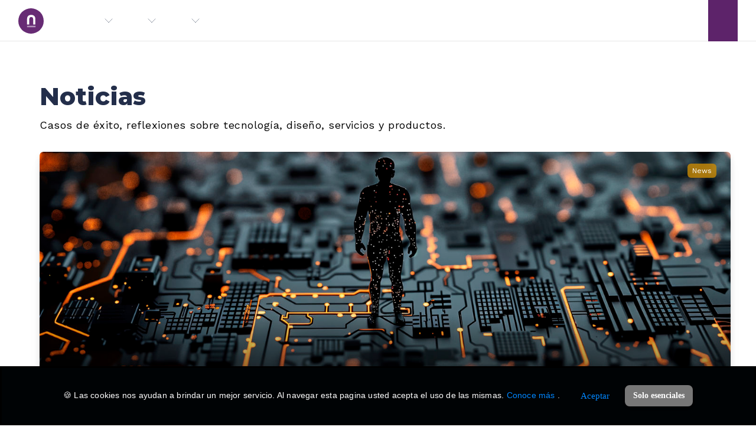

--- FILE ---
content_type: text/html; charset=UTF-8
request_url: https://neurafy.com/news/lastest-news/view
body_size: 11756
content:
    <!DOCTYPE html>
<html lang="">


<head>
    <meta http-equiv="Content-Type" content="text/html; charset=UTF-8">
    <meta http-equiv="cache-control" content="max-age=0" />
    <meta http-equiv="cache-control" content="no-cache" />
    <meta http-equiv="expires" content="0" />
    <meta http-equiv="pragma" content="no-cache" />

    <meta name="viewport" content="width=device-width, initial-scale=1, shrink-to-fit=no">
    <meta name="keywords" content=''>
    <meta name="description" content=''>
    <meta name="author" content="Neurafy">
    <meta name="robots" content="index,follow">
    <link rel="icon" href='https://neurafy.com/favicon.ico'>
    <link rel="canonical" href='https://neurafy.com/news/lastest-news/view'>
    <title></title>

    <!-- Neurafy -->
    <!-- <link rel="stylesheet" href='https://neurafy.com/static/assets/Pe-icon-7-stroke.css"> -->
    <!-- Latest compiled and minified CSS -->
    <link rel="stylesheet" href="https://maxcdn.bootstrapcdn.com/bootstrap/4.5.2/css/bootstrap.min.css">


    <link rel="preconnect" href="https://fonts.gstatic.com">
    <link href="https://fonts.googleapis.com/css2?family=Work+Sans:wght@400;600;700&display=swap" rel="stylesheet">
    <link href="https://fonts.googleapis.com/css2?family=Montserrat:wght@700;800&display=swap" rel="stylesheet">
    <link rel='stylesheet' href='https://use.fontawesome.com/releases/v5.6.0/css/all.css'>

    <link href="https://neurafy.com/static/assets/css/dashboard.css" rel="stylesheet" />

    <script>
        document.getElementsByTagName("html")[0].className += " js";
    </script>
    <link rel="stylesheet" href="https://neurafy.com/static/jobs/assets/css/style.css">
    <link id="codyframe" rel="stylesheet" href="https://neurafy.com/static/main/assets/css/style.css">
                

    <link href="https://neurafy.com/static/assets/css/product.css" rel="stylesheet">

    <style>
        body {
            font-family: 'Work Sans', sans-serif;
            background-color: #fff;
        }

        h1,
        h2,
        h3,
        h4 {
            font-family: 'Montserrat', sans-serif;
            font-weight: 800;
        }

        .under-menu {
            height: 70px;
        }

        #headerMenuCollapse {
            background-color: #fff;
        }

        .radius-card {
            -webkit-border-radius: 25px;
            -moz-border-radius: 25px;
            border-radius: 25px;
        }

        span.card-title {
            width: 100% !important;
            font: 800 25px Montserrat;
            text-transform: capitalize;
            text-align: center !important;
            color: #000;
            position: absolute;
            height: 55px;
            margin: 18% auto auto;
        }

        figure.aspect-ratio-16:9 {
            position: relative;
            text-align: center !important;
        }

        span.card-title.white-text.shadow-text {
            text-shadow: #000 1px 1px 1px;
        }


        @media only screen and (max-width: 400px) {

            span.card-title {
                width: 100% !important;
                font: 800 45px Montserrat;
                text-transform: capitalize;
                text-align: center !important;
                color: #feffff;
                position: absolute;
                height: 55px;
                margin: 22% auto auto;
            }

            span.card-title.margin-top-18 {
                margin: 15% auto auto !important;
            }

            .under-menu {
                height: 48px;
            }

        }


        /* Tablet Styles */
        @media only screen and (min-width: 401px) and (max-width: 960px) {

            span.card-title {
                width: 100% !important;
                font: 800 45px Montserrat;
                text-transform: capitalize;
                text-align: center !important;
                color: #feffff;
                position: absolute;
                height: 55px;
                margin: 22% auto auto;
            }

            span.card-title.margin-top-18 {
                margin: 15% auto auto !important;
            }

            .under-menu {
                height: 48px;
            }

        }


        /* Desktop Styles */
        @media only screen and (min-width: 961px) {
            span.card-title {
                width: 100% !important;
                font: 800 45px Montserrat;
                text-transform: capitalize;
                text-align: center !important;
                color: #000;
                position: absolute;
                height: 55px;
                margin: 18% auto auto;
            }

            figure.aspect-ratio-16:9 {
                position: relative;
                text-align: center !important;
            }

            span.card-title.white-text.shadow-text {
                text-shadow: #000 1px 1px 1px;
            }

            .under-menu {
                height: 48px;
            }

        }



        /* Desktop Styles */
        @media only screen and (min-width: 1024px) {
            span.card-title {
                width: 100% !important;
                font: 800 25px Montserrat;
                text-transform: capitalize;
                text-align: center !important;
                color: #000;
                position: absolute;
                height: 55px;
                margin: 18% auto auto;
            }

            figure.aspect-ratio-16:9 {
                position: relative;
                text-align: center !important;
            }

            span.card-title.white-text.shadow-text {
                text-shadow: #000 1px 1px 1px;
            }

            .under-menu {
                height: 48px;
            }

        }


        .card {
            position: relative;
            display: -ms-flexbox;
            display: flex;
            -ms-flex-direction: column;
            flex-direction: column;
            min-width: 0;
            word-wrap: break-word;
            background-color: #fff;
            background-clip: border-box;
            border: 0px solid rgba(0, 40, 100, 0.20);
            border-radius: 0.75rem;
            box-shadow: 0 0 19px rgba(0, 0, 0, 0.1);
        }


        h5.card-title {
            margin-bottom: 15px;
            font: 700 1.3em "Montserrat" !Important;
            text-align: left;
            margin-top: 0px;
        }

        .card.gradient-bottom {
            border: 1px solid rgba(0, 40, 100, 0.1);
            box-shadow: 0 0 19px rgba(0, 0, 0, 0.1);
        }

        .link {
            color: #2175FF;
            cursor: pointer;
            font-weight: 400;
            text-decoration: none;
            font-size: 16px;
            width: 175px;
            position: relative;
            float: right;
        }


        .arrow-icon {
            display: inline-block;
            position: absolute;
            top: -4px;
            right: 6px;
            vertical-align: middle;
            width: 30px;
            cursor: pointer;
        }

        .card-footer.no-top-line {
            text-align: right;
            border-top-style: none;
            padding-top: 0;
            padding-bottom: 15px;
            padding-right: 15px;
            cursor: pointer;
        }

        .moreinfo {
            width: 135px;
            display: inline-block;
        }


        .whatsapp_link {
            right: 20px;
            bottom: 20px;
            z-index: 99;
        }

        .whatsapp_img {
            position: absolute;
            height: 20px;
            width: 20px;
            margin-top: -10px;
        }

        .link220 {
            width: 220px !important;
        }

        .flex-colum {
            flex-direction: column;
        }


        .border-r-1 {
            border-right: 1px solid #E8E8E8;
        }

        .border-l-1 {
            border-left: 1px solid #E8E8E8;
        }


        .mega-nav__sub-nav--layout-3 {
            display: grid;
            grid-template-columns: repeat(3, 1fr) !important;
            gap: var(--space-xl) !important;
        }

        .mega-nav__sub-nav--layout-4 {
            display: grid;
            grid-template-columns: repeat(4, 1fr) !important;
            gap: var(--space-xl) !important;
        }

        @media (max-width: 600px) {
            .whatsapp_link {
                float: right;
            }

            .whatsapp_img {
                position: relative;
                bottom: 35px;
                right: 7px;
            }
        }

        @media (max-width: 680px) {

            div.col-12.d-flex .row div.py-5.col-6 {
                min-width: 100%;
                display: block;
                clear: left;

            }

            div.col-6.article.card.nopadding.nomargin.m-hidden {
                min-width: 0px;
                display: hidden;
                clear: left;
                position: relative;
                z-index: -1;
            }
        }

        .col-6.article.card.nopadding.nomargin.m-hidden {
            position: absolute;
            right: 0px;
            height: 100%;
            z-index: 1;
        }
    </style>




    <script src="https://ajax.googleapis.com/ajax/libs/jquery/3.5.1/jquery.min.js"></script>
    <script src="https://cdnjs.cloudflare.com/ajax/libs/popper.js/1.16.0/umd/popper.min.js"></script>
    <script src="https://maxcdn.bootstrapcdn.com/bootstrap/4.5.2/js/bootstrap.min.js"></script>


    <script src='https://cdnjs.cloudflare.com/ajax/libs/jquery.caroufredsel/6.2.1/jquery.carouFredSel.packed.js'></script>
    <script src='https://cdnjs.cloudflare.com/ajax/libs/Swiper/3.2.5/js/swiper.min.js'></script>


    <!-- Global site tag (gtag.js) - Google Analytics -->
    <script async src="https://www.googletagmanager.com/gtag/js?id=G-YP6CCC2XFY"></script>
    <script>
        window.dataLayer = window.dataLayer || [];

        function gtag() {
            dataLayer.push(arguments);
        }
        gtag('js', new Date());

        gtag('config', 'G-YP6CCC2XFY');
    </script>

    <!-- Global site tag (gtag.js) - Google Analytics 
    <script async src="https://www.googletagmanager.com/gtag/js?id=UA-220759129-1">
    </script>
    <script>
        window.dataLayer = window.dataLayer || [];

        function gtag() {
            dataLayer.push(arguments);
        }
        gtag('js', new Date());

        gtag('config', 'UA-220759129-1');
    </script> -->

    <!-- Global site tag (gtag.js) - Google Analytics
    <script async src="https://www.googletagmanager.com/gtag/js?id=UA-211198176-1"></script>
    <script>
        window.dataLayer = window.dataLayer || [];

        function gtag() {
            dataLayer.push(arguments);
        }
        gtag('js', new Date());

        gtag('config', 'UA-211198176-1');
    </script>
    -->
    <!-- 
        <script src="https://neurafy.com/static/nalloo/v3/n3.js?u=12aBkla82wq254beb88ca07"></script>
   <script src="https://neurafy.com/static/nalloo/v4/n4.js?000000000001"></script> -->

    <!-- Global site tag (gtag.js) - Google Ads: 10793323981 -->
    <script async src="https://www.googletagmanager.com/gtag/js?id=AW-10793323981"></script>
    <script>
        window.dataLayer = window.dataLayer || [];

        function gtag() {
            dataLayer.push(arguments);
        }
        gtag('js', new Date());

        gtag('config', 'AW-10793323981');
        
        
        gtag('consent', 'default', {
          'ad_storage': 'denied',
          'ad_user_data': 'denied',
          'ad_personalization': 'denied',
          'analytics_storage': 'denied'
        });
    </script>

    
    <!-- Google tag (gtag.js) -->
<script async src="https://www.googletagmanager.com/gtag/js?id=G-LSDYB60211"></script>
<script>
  window.dataLayer = window.dataLayer || [];
  function gtag(){dataLayer.push(arguments);}
  gtag('js', new Date());

  gtag('config', 'G-LSDYB60211');
    
     gtag('consent', 'default', {
          'ad_storage': 'denied',
          'ad_user_data': 'denied',
          'ad_personalization': 'denied',
          'analytics_storage': 'denied'
        });
</script>
    
    
    <script src="https://tag.clearbitscripts.com/v1/pk_3db1efa24843f616e7d7db62295699b1/tags.js" referrerpolicy="strict-origin-when-cross-origin"></script>


<script>
    !function(s,n,i,t,c,h){s.SnitchObject=i;s[i]||(s[i]=function(){
    (s[i].q=s[i].q||[]).push(arguments)});s[i].l=+new Date;c=n.createElement(t);
    h=n.getElementsByTagName(t)[0];c.src='//snid.snitcher.com/8430218.js';
    h.parentNode.insertBefore(c,h)}(window,document,'snid','script');
        
    snid('verify', '8430218');
</script>

    
   <script>function initApollo(){var n=Math.random().toString(36).substring(7),o=document.createElement("script");
o.src="https://assets.apollo.io/micro/website-tracker/tracker.iife.js?nocache="+n,o.async=!0,o.defer=!0,
o.onload=function(){window.trackingFunctions.onLoad({appId:"67460f8772f43d03ef748187"})},
document.head.appendChild(o)}initApollo();</script>
    
    
    
    <script id="vtag-ai-js" async src="https://r2.leadsy.ai/tag.js" data-pid="1qW6ImbwHai7f2OQX" data-version="062024"></script>
    
    
</head>

<body>


<!--
    <section class="cookie-consent">
        <p class="copy">
            <span class="cookie-emoji" role="img" aria-label="cookie">🍪 </span>
            Las cookies nos ayudan a brindar un mejor servicio. Al navegar esta pagina usted acepta el uso de las mismas.
            <a href="https://neurafy.com/privacy.html" class="privacy-policy" rel="noopener noreferrer">Conoce más</a>
            .
        </p><button id="okcookies" class="btn-small bordered">OK</button>
    </section>
    -->



    <header id="headerMenuCollapse" class="mega-nav mega-nav--mobile mega-nav--desktop@md position-fixed js-mega-nav sticky-top">
        <div class="mega-nav__container">
            <!-- logo -->
            <a href="https://neurafy.com/" class="mega-nav__logo">

                <svg width="87px" height="87px" viewBox="0 0 87 87" version="1.1" xmlns="http://www.w3.org/2000/svg" xmlns:xlink="http://www.w3.org/1999/xlink">

                    <g id="Page-1" stroke="none" stroke-width="1" fill="none" fill-rule="evenodd">
                        <g id="ncircleviolete" transform="translate(0.000000, -8.000000)">
                            <g id="n-square-lila" transform="translate(0.000000, 8.000000)">
                                <rect id="Rectangle" fill="#672B74" fill-rule="nonzero" x="0" y="0" width="87" height="87" rx="43.5"></rect>
                                <g id="Group-5" transform="translate(30.000000, 23.000000)" fill="#FFFFFF">
                                    <g id="Group-3">
                                        <path d="M15.04,1.0658141e-14 C19.0800202,1.0658141e-14 22.3199878,1.1799882 24.76,3.54 C27.2000122,5.9000118 28.42,9.3999768 28.42,14.04 L28.42,32.4 L20.92,32.4 L20.92,15 C20.92,12.199986 20.2600066,10.0900071 18.94,8.67 C17.6199934,7.2499929 15.7400122,6.54 13.3,6.54 C10.5399862,6.54 8.360008,7.3699917 6.76,9.03 C5.159992,10.6900083 4.36,13.0799844 4.36,16.2 L4,4.5 C5.2400062,3.0199926 6.7999906,1.9000038 8.68,1.14 C10.5600094,0.3799962 12.6799882,1.0658141e-14 15.04,1.0658141e-14 Z" id="n"></path>
                                        <path d="M11.04,1.0658141e-14 C15.0800202,1.0658141e-14 18.3199878,1.1799882 20.76,3.54 C23.2000122,5.9000118 24.42,9.3999768 24.42,14.04 L24.42,32.4 L16.92,32.4 L16.92,15 C16.92,12.199986 16.2600066,10.0900071 14.94,8.67 C13.6199934,7.2499929 11.7400122,6.54 9.3,6.54 C6.5399862,6.54 4.360008,7.3699917 2.76,9.03 C1.159992,10.6900083 0.36,13.0799844 0.36,16.2 L1.77635684e-15,4.5 C1.2400062,3.0199926 2.7999906,1.9000038 4.68,1.14 C6.5600094,0.3799962 8.6799882,1.0658141e-14 11.04,1.0658141e-14 Z" id="n" transform="translate(12.210000, 16.200000) scale(-1, 1) translate(-12.210000, -16.200000) "></path>
                                    </g>
                                    <rect id="Rectangle" fill-opacity="0.5" fill-rule="nonzero" x="0" y="37" width="29" height="5"></rect>
                                </g>
                            </g>
                        </g>
                    </g>
                </svg>
            </a>

            <!-- 👇 icon buttons --mobile -->
            <div class="mega-nav__icon-btns mega-nav__icon-btns--mobile">
                <!--
                <a href="#0" class="mega-nav__icon-btn">
                    <svg class="icon" viewBox="0 0 24 24">
                        <title>Go to account settings</title>
                        <g class="icon__group" fill="none" stroke="currentColor" stroke-linecap="square" stroke-miterlimit="10" stroke-width="2">
                            <circle cx="12" cy="6" r="4" />
                            <path d="M12 13a8 8 0 00-8 8h16a8 8 0 00-8-8z" />
                        </g>
                    </svg>
                </a>

                <button class="reset mega-nav__icon-btn mega-nav__icon-btn--search js-tab-focus" aria-label="Toggle search" aria-controls="mega-nav-search">
                    <svg class="icon" viewBox="0 0 24 24">
                        <g class="icon__group" fill="none" stroke="currentColor" stroke-linecap="square" stroke-miterlimit="10" stroke-width="2">
                            <path d="M4.222 4.222l15.556 15.556" />
                            <path d="M19.778 4.222L4.222 19.778" />
                            <circle cx="9.5" cy="9.5" r="6.5" />
                        </g>
                    </svg>
                </button>
                -->
                <button class="reset mega-nav__icon-btn mega-nav__icon-btn--menu js-tab-focus" aria-label="Toggle menu" aria-controls="mega-nav-navigation">
                    <svg class="icon" viewBox="0 0 24 24">
                        <g class="icon__group" fill="none" stroke="currentColor" stroke-linecap="square" stroke-miterlimit="10" stroke-width="2">
                            <path d="M1 6h22" />
                            <path d="M1 12h22" />
                            <path d="M1 18h22" />
                        </g>
                    </svg>
                </button>
            </div>

            <div class="mega-nav__nav js-mega-nav__nav" id="mega-nav-navigation" role="navigation" aria-label="Main">
                <div class="mega-nav__nav-inner">
                    <ul class="mega-nav__items">
                        <li class="mega-nav__label">Menu</li>

                        

                     
                        <li class="mega-nav__item">
                            <a href='https://neurafy.com/news/category/portfolio' class="mega-nav__control"></a>
                        </li>
                                      

                        <!-- 👇 layout 2 -> multiple lists -->
                        <li class="mega-nav__item js-mega-nav__item">
                            <button class="reset mega-nav__control js-mega-nav__control js-tab-focus">
                                                                <i class="mega-nav__arrow-icon" aria-hidden="true">
                                    <svg class="icon" viewBox="0 0 16 16">
                                        <g class="icon__group" fill="none" stroke="currentColor" stroke-linecap="square" stroke-miterlimit="10" stroke-width="2">
                                            <path d="M2 2l12 12" />
                                            <path d="M14 2L2 14" />
                                        </g>
                                    </svg>
                                </i>
                            </button>

                            <div class="mega-nav__sub-nav-wrapper">
                                <div class="mega-nav__sub-nav mega-nav__sub-nav--layout-3">


                                    <ul class="mega-nav__sub-items flex-column border-r-1">
                                        <li class="mega-nav__label"></li>
                                        <li class="mega-nav__sub-item">
                                            <a href='https://neurafy.com/' class="mega-nav__sub-link main-footer__link" alt=""></a>
                                        </li>
                                        
                                        <li class="mega-nav__sub-item">
                                            <a href='https://neurafy.com/' class="mega-nav__sub-link"></a>
                                        </li>
                                        <li class="mega-nav__sub-item">
                                            <a href='https://neurafy.com/' class="mega-nav__sub-link"></a>
                                        </li>
                                        <li class="mega-nav__sub-item">
                                            <a href='https://neurafy.com/' class="mega-nav__sub-link"></a>
                                        </li>
                                        <li class="mega-nav__sub-item">
                                            <a href='https://neurafy.com/' class="mega-nav__sub-link"></a>
                                        </li>

                                        <li class="mega-nav__sub-item">
                                            <a href='https://neurafy.com/' class="mega-nav__sub-link"></a>
                                        </li>

                                    </ul>

                                    <ul class="mega-nav__sub-items flex-column  border-r-1">
                                        <li class="mega-nav__label"></li>
                                        <li class="mega-nav__sub-item">
                                            <a href='https://neurafy.com/' class="mega-nav__sub-link"></a>
                                        </li>
                                        <li class="mega-nav__sub-item">
                                            <a href='https://neurafy.com/' class="mega-nav__sub-link"></a>
                                        </li>
                                        <li class="mega-nav__sub-item">
                                            <a href='https://neurafy.com/' class="mega-nav__sub-link"></a>
                                        </li>
                                        <li class="mega-nav__sub-item">
                                            <a href='https://neurafy.com/' class="mega-nav__sub-link"></a>
                                        </li>
                                        <li class="mega-nav__sub-item">
                                            <a href='https://neurafy.com/' class="mega-nav__sub-link"></a>
                                        </li>
                                        <li class="mega-nav__sub-item">
                                            <a href='https://neurafy.com/' class="mega-nav__sub-link"></a>
                                        </li>
                                    </ul>

                                    <ul class="mega-nav__sub-items flex-column">
                                        <li class="mega-nav__label full-w"></li>
                                        <li class="mega-nav__sub-item full-w">
                                            <a href='https://neurafy.com/' class="mega-nav__sub-link main-footer__link"></a>
                                        </li>
                                        <li class="mega-nav__sub-item">
                                            <a href='https://neurafy.com/' class="mega-nav__sub-link"></a>
                                        </li>
                                        <br>
                                        <li class="mega-nav__label full-w"></li>
                                        <li class="mega-nav__sub-item">
                                            <a href='https://neurafy.com/' class="mega-nav__sub-link"></a>
                                        </li>
                                        <li class="mega-nav__sub-item">
                                            <a href='https://neurafy.com/' class="mega-nav__sub-link"></a>
                                        </li>
                                    </ul>
                                </div>
                            </div>
                        </li>
                        <!-- 👇 layout 2 -> multiple lists -->
                        <li class="mega-nav__item js-mega-nav__item">
                            <button class="reset mega-nav__control js-mega-nav__control js-tab-focus">
                                                                <i class="mega-nav__arrow-icon" aria-hidden="true">
                                    <svg class="icon" viewBox="0 0 16 16">
                                        <g class="icon__group" fill="none" stroke="currentColor" stroke-linecap="square" stroke-miterlimit="10" stroke-width="2">
                                            <path d="M2 2l12 12" />
                                            <path d="M14 2L2 14" />
                                        </g>
                                    </svg>
                                </i>
                            </button>

                            <div class="mega-nav__sub-nav-wrapper">


                                <div class="mega-nav__sub-nav mega-nav__sub-nav--layout-2">
                                    <ul class="mega-nav__sub-items">
                                        <!-- <li class="mega-nav__label">Sectores</li> -->
                                        <li class="mega-nav__sub-item">

                                            <a href='https://neurafy.com/' class="mega-nav__sub-link">
                                                <figure class="aspect-ratio-16:9">
                                                    <img class="block width-100% object-cover radius-card" src="https://neurafy.com/static/assets/images/consumer.webp" alt="Image description">
                                                    <span class="card-title white-text shadow-text"></span>
                                                </figure>
                                            </a>

                                        </li>
                                        <li class="mega-nav__sub-item">
                                            <a href='https://neurafy.com/' class="mega-nav__sub-link">
                                                <figure class="aspect-ratio-16:9">
                                                    <img class="block width-100% object-cover radius-card" src="https://neurafy.com/static/assets/images/energy.webp" alt="Image description">
                                                    <span class="card-title white-text shadow-text"></span>
                                                </figure>
                                            </a>
                                        </li>

                                    </ul>

                                    <ul class="mega-nav__sub-items">
                                        <!-- <li class="mega-nav__label">&nbsp;</li> -->
                                        <li class="mega-nav__sub-item">
                                            <a href='https://neurafy.com/' class="mega-nav__sub-link">
                                                <figure class="aspect-ratio-16:9">
                                                    <img class="block width-100% object-cover radius-card" src="https://neurafy.com/static/assets/images/industrial.webp" alt="Image description">
                                                    <span class="card-title white-text shadow-text"></span>
                                                </figure>
                                            </a>
                                        </li>
                                        <li class="mega-nav__sub-item">
                                            <a href='https://neurafy.com/' class="mega-nav__sub-link">
                                                <figure class="aspect-ratio-16:9">
                                                    <img class="block width-100% object-cover radius-card" src="https://neurafy.com/static/assets/images/health.webp" alt="Image description">
                                                    <span class="card-title white-text shadow-text"></span>
                                                </figure>
                                            </a>
                                        </li>

                                    </ul>

                                    <ul class="mega-nav__sub-items">
                                        <!-- <li class="mega-nav__label">&nbsp;</li> -->
                                        <li class="mega-nav__sub-item">
                                            <a href='https://neurafy.com/' class="mega-nav__sub-link">
                                                <figure class="aspect-ratio-16:9">
                                                    <img class="block width-100% object-cover radius-card" src="https://neurafy.com/static/assets/images/automotive.webp" alt="Image description">
                                                    <span class="card-title white-text shadow-text"></span>
                                                </figure>
                                            </a>
                                        </li>
                                        <li class="mega-nav__sub-item">
                                            <a href='https://neurafy.com/' class="mega-nav__sub-link">
                                                <figure class="aspect-ratio-16:9">
                                                    <img class="block width-100% object-cover radius-card" src="https://neurafy.com/static/assets/images/logistics.webp" alt="Image description">
                                                    <span class="card-title white-text shadow-text"></span>
                                                </figure>
                                            </a>
                                        </li>

                                    </ul>

                                    <ul class="mega-nav__sub-items">
                                        <!-- <li class="mega-nav__label">&nbsp;</li> -->
                                        <li class="mega-nav__sub-item">
                                            <a href='https://neurafy.com/' class="mega-nav__sub-link">
                                                <figure class="aspect-ratio-16:9">
                                                    <img class="block width-100% object-cover radius-card" src="https://neurafy.com/static/assets/images/turism.webp" alt="Image description">
                                                    <span class="card-title white-text shadow-text"></span>
                                                </figure>
                                            </a>
                                        </li>
                                        <li class="mega-nav__sub-item">
                                            <a href='https://neurafy.com/' class="mega-nav__sub-link">
                                                <figure class="aspect-ratio-16:9">
                                                    <img class="block width-100% object-cover radius-card" src="https://neurafy.com/static/assets/images/insurance.webp" alt="Image description">
                                                    <span class="card-title white-text shadow-text"></span>
                                                </figure>
                                            </a>
                                        </li>

                                    </ul>

                                    <ul class="mega-nav__sub-items">
                                        <!-- <li class="mega-nav__label">&nbsp;</li> -->
                                        <li class="mega-nav__sub-item">
                                            <a href='https://neurafy.com/' class="mega-nav__sub-link">
                                                <figure class="aspect-ratio-16:9">
                                                    <img class="block width-100% object-cover radius-card" src="https://neurafy.com/static/assets/images/smartcity.webp" alt="Image description">
                                                    <span class="card-title white-text shadow-text margin-top-18"></span>
                                                </figure>
                                            </a>
                                        </li>
                                        <li class="mega-nav__sub-item">
                                            <a href='https://neurafy.com/' class="mega-nav__sub-link">
                                                <figure class="aspect-ratio-16:9">
                                                    <img class="block width-100% object-cover radius-card" src="https://neurafy.com/static/assets/images/consumer2.webp" alt="Image description">
                                                    <span class="card-title white-text shadow-text"></span>
                                                </figure>
                                            </a>
                                        </li>

                                    </ul>


                                </div>
                            </div>
                        </li>

                        <!-- 👇 layout 3 -> gallery -->
                        <li class="mega-nav__item js-mega-nav__item">
                            <button class="reset mega-nav__control js-mega-nav__control js-tab-focus">
                                                            <i class="mega-nav__arrow-icon" aria-hidden="true">
                                    <svg class="icon" viewBox="0 0 16 16">
                                        <g class="icon__group" fill="none" stroke="currentColor" stroke-linecap="square" stroke-miterlimit="10" stroke-width="2">
                                            <path d="M2 2l12 12" />
                                            <path d="M14 2L2 14" />
                                        </g>
                                    </svg>
                                </i>
                            </button>

                            <div class="mega-nav__sub-nav-wrapper">
                                <div class="mega-nav__sub-nav mega-nav__sub-nav--layout-4">
                                    <div class="mega-nav__card">
                                        <a href='https://neurafy.com/news/lastest-news/view' class="block radius-lg overflow-hidden">
                                            <figure class="aspect-ratio-4:3">
                                                <img class="block width-100%" src="https://neurafy.com/static/main/assets/img/mega-site-nav-img-4.webp" alt="Image description">
                                            </figure>
                                        </a>

                                        <div class="margin-top-sm">
                                            <h3 class="text-base"><a href='https://neurafy.com/news/lastest-news/view' class="mega-nav__card-title"></a></h3>
                                        </div>
                                    </div>

                                    <div class="mega-nav__card">
                                        <a href='https://neurafy.com/' class="block radius-lg overflow-hidden">
                                            <figure class="aspect-ratio-4:3">
                                                <img class="block width-100%" src="https://neurafy.com/static/main/assets/img/mega-site-nav-img-5.webp" alt="Image description">
                                            </figure>
                                        </a>

                                        <div class="margin-top-sm">
                                            <h3 class="text-base"><a href='https://neurafy.com/' class="mega-nav__card-title"></a></h3>
                                        </div>
                                    </div>

                                    <div class="mega-nav__card">
                                        <a href='https://neurafy.com/ ' class="block radius-lg overflow-hidden">
                                            <figure class="aspect-ratio-4:3">
                                                <img class="block width-100%" src="https://neurafy.com/static/main/assets/img/mega-site-nav-img-6.webp" alt="Image description">
                                            </figure>
                                        </a>

                                        <div class="margin-top-sm">
                                            <h3 class="text-base"><a href='https://neurafy.com/' class="mega-nav__card-title"></a></h3>
                                        </div>
                                    </div>

                                    <div class="mega-nav__card">
                                        <a href='https://neurafy.com/' class="block radius-lg overflow-hidden">
                                            <figure class="aspect-ratio-4:3">
                                                <img class="block width-100%" src="https://neurafy.com/static/main/assets/img/mega-site-nav-img-7.webp" alt="Image description">
                                            </figure>
                                        </a>

                                        <div class="margin-top-sm">
                                            <h3 class="text-base"><a href='https://neurafy.com/' class="mega-nav__card-title"></a></h3>
                                        </div>
                                    </div>
                                </div>
                            </div>
                        </li>

                        <!-- 👇 layout 1 -> tabbed content -->

                        <!--
                       <li class="mega-nav__item js-mega-nav__item">
                            <button class="reset mega-nav__control js-mega-nav__control js-tab-focus">
                                Casos de exito
                                <i class="mega-nav__arrow-icon" aria-hidden="true">
                                    <svg class="icon" viewBox="0 0 16 16">
                                        <g class="icon__group" fill="none" stroke="currentColor" stroke-linecap="square" stroke-miterlimit="10" stroke-width="2">
                                            <path d="M2 2l12 12" />
                                            <path d="M14 2L2 14" />
                                        </g>
                                    </svg>
                                </i>
                            </button>

                            <div class="mega-nav__sub-nav-wrapper">
                                <div class="mega-nav__sub-nav mega-nav__sub-nav--layout-1">
                                    <!-- 👇 links - visible on mobile 
                                    <ul class="mega-nav__sub-items">
                                        <li class="mega-nav__sub-item">
                                            <a href="#0" class="mega-nav__sub-link">
                                                <span class="flex items-center gap-xs">
                                                    <img class="block width-lg height-lg radius-50% object-cover" src="https://neurafy.com/static/main/assets/img/mega-site-nav-img-1.webp" alt="Image description">
                                                    <i>Cachee Signature</i>
                                                </span>
                                            </a>
                                        </li>

                                        <li class="mega-nav__sub-item">
                                            <a href="#0" class="mega-nav__sub-link">
                                                <span class="flex items-center gap-xs">
                                                    <img class="block width-lg height-lg radius-50% object-cover" src="https://neurafy.com/static/main/assets/img/mega-site-nav-img-2.webp" alt="Image description">
                                                    <i>CaptoQR</i>
                                                </span>
                                            </a>
                                        </li>

                                        <li class="mega-nav__sub-item">
                                            <a href="#0" class="mega-nav__sub-link">
                                                <span class="flex items-center gap-xs">
                                                    <img class="block width-lg height-lg radius-50% object-cover" src="https://neurafy.com/static/main/assets/img/mega-site-nav-img-3.webp" alt="Image description">
                                                    <i>Conversation Studio</i>
                                                </span>
                                            </a>
                                        </li>
                                    </ul>

                                    <!-- 👇 tabs - visible on desktop 
                                    <div class="mega-nav__tabs grid gap-lg js-tabs" data-tabs-layout="vertical">
                                        <ul class="col-4 mega-nav__tabs-controls js-tabs__controls" aria-label="Select a product">
                                            <li>
                                                <a href="#tabProduct1" class="mega-nav__tabs-control js-tab-focus" aria-selected="true">
                                                    <span class="flex items-center gap-xs">
                                                        <img class="block width-lg height-lg radius-50% object-cover" src="https://neurafy.com/static/main/assets/img/mega-site-nav-img-1.webp" alt="Image description">

                                                        <i class="margin-right-xxxs">Cachee Signature</i>

                                                        <svg class="icon icon--xs margin-left-auto" viewBox="0 0 16 16" aria-hidden="true">
                                                            <path d="M5,2l6,6L5,14" fill="none" stroke="currentColor" stroke-linecap="square" stroke-miterlimit="10" stroke-width="1" /></svg>
                                                    </span>
                                                </a>
                                            </li>

                                            <li>
                                                <a href="#tabProduct2" class="mega-nav__tabs-control js-tab-focus" aria-selected="true">
                                                    <span class="flex items-center gap-xs">
                                                        <img class="block width-lg height-lg radius-50% object-cover" src="https://neurafy.com/static/main/assets/img/mega-site-nav-img-2.webp" alt="Image description">

                                                        <i class="margin-right-xxxs">CaptoQR</i>

                                                        <svg class="icon icon--xs margin-left-auto" viewBox="0 0 16 16" aria-hidden="true">
                                                            <path d="M5,2l6,6L5,14" fill="none" stroke="currentColor" stroke-linecap="square" stroke-miterlimit="10" stroke-width="1" /></svg>
                                                    </span>
                                                </a>
                                            </li>

                                            <li>
                                                <a href="#tabProduct3" class="mega-nav__tabs-control js-tab-focus" aria-selected="true">
                                                    <span class="flex items-center gap-xs">
                                                        <img class="block width-lg height-lg radius-50% object-cover" src="https://neurafy.com/static/main/assets/img/mega-site-nav-img-3.webp" alt="Image description">

                                                        <i class="margin-right-xxxs">Conversation Studio</i>

                                                        <svg class="icon icon--xs margin-left-auto" viewBox="0 0 16 16" aria-hidden="true">
                                                            <path d="M5,2l6,6L5,14" fill="none" stroke="currentColor" stroke-linecap="square" stroke-miterlimit="10" stroke-width="1" /></svg>
                                                    </span>
                                                </a>
                                            </li>
                                        </ul>

                                        <div class="col-8 js-tabs__panels">
                                            <section id="tabProduct1" class="mega-nav__tabs-panel js-tabs__panel">
                                                <a href="#0" class="mega-nav__tabs-img margin-bottom-md">
                                                    <img class="block width-100%" src="https://neurafy.com/static/main/assets/img/mega-site-nav-img-1.webp" alt="Image description">
                                                </a>

                                                <div class="text-component">
                                                    <h1 class="text-xl">Cachee Signature</h1>
                                                    <p class="color-contrast-medium">Lorem ipsum dolor sit amet consectetur adipisicing elit. Amet, quaerat.</p>
                                                    <p class="flex gap-xxs">
                                                        <a href="#0" class="btn btn--subtle">Learn More</a>
                                                        <!-- <a href="#0" class="btn btn--primary">Buy</a> 
                                                    </p>
                                                </div>
                                            </section>

                                            <section id="tabProduct2" class="mega-nav__tabs-panel js-tabs__panel">
                                                <a href="#0" class="mega-nav__tabs-img margin-bottom-md">
                                                    <img class="block width-100%" src="https://neurafy.com/static/main/assets/img/mega-site-nav-img-2.webp" alt="Image description">
                                                </a>

                                                <div class="text-component">
                                                    <h1 class="text-xl">CaptoQR</h1>
                                                    <p class="color-contrast-medium">Lorem ipsum dolor sit amet consectetur adipisicing elit. Amet, quaerat.</p>
                                                    <p class="flex gap-xxs">
                                                        <a href="#0" class="btn btn--subtle">Learn More</a>
                                                        <a href="#0" class="btn btn--primary">Buy</a>
                                                    </p>
                                                </div>
                                            </section>

                                            <section id="tabProduct3" class="mega-nav__tabs-panel js-tabs__panel">
                                                <a href="#0" class="mega-nav__tabs-img margin-bottom-md">
                                                    <img class="block width-100%" src="https://neurafy.com/static/main/assets/img/mega-site-nav-img-3.webp" alt="Image description">
                                                </a>

                                                <div class="text-component">
                                                    <h1 class="text-xl">Conversation Studio</h1>
                                                    <p class="color-contrast-medium">Lorem ipsum dolor sit amet consectetur adipisicing elit. Amet, quaerat.</p>
                                                    <p class="flex gap-xxs">
                                                        <a href="#0" class="btn btn--subtle">Learn More</a>
                                                        <a href="#0" class="btn btn--primary">Buy</a>
                                                    </p>
                                                </div>
                                            </section>
                                        </div>
                                    </div>
                                </div>
                            </div>

                        </li>
                        --->
                        <!-- 👇 layout 4 -> single list 
                        <li class="mega-nav__item js-mega-nav__item">
                            <button class="reset mega-nav__control js-mega-nav__control js-tab-focus">
                                Support
                                <i class="mega-nav__arrow-icon" aria-hidden="true">
                                    <svg class="icon" viewBox="0 0 16 16">
                                        <g class="icon__group" fill="none" stroke="currentColor" stroke-linecap="square" stroke-miterlimit="10" stroke-width="2">
                                            <path d="M2 2l12 12" />
                                            <path d="M14 2L2 14" />
                                        </g>
                                    </svg>
                                </i>
                            </button>

                            <div class="mega-nav__sub-nav-wrapper">
                                <div class="mega-nav__sub-nav mega-nav__sub-nav--layout-4">
                                    <ul class="mega-nav__sub-items">
                                        <li class="mega-nav__label">Help &amp; Support</li>
                                        <li class="mega-nav__sub-item"><a href="#0" class="mega-nav__sub-link">Documentation</a></li>
                                        <li class="mega-nav__sub-item"><a href="#0" class="mega-nav__sub-link">Questions &amp; Answers</a></li>
                                        <li class="mega-nav__sub-item"><a href="#0" class="mega-nav__sub-link">Contact us</a></li>
                                    </ul>
                                </div>
                            </div>
                        </li>
                        -->
                        <!--
                            <li class="mega-nav__label">Other</li>
                        -->
                        <!-- 👇 link 
                        <li class="mega-nav__item">
                            <a href="#0" class="mega-nav__control">Link</a>
                        </li>
                        -->
                    </ul>

                    <ul class="mega-nav__items">

                        <li class="mega-nav__item">
                            <a href='https://neurafy.com/news/lastest-news/view' class="mega-nav__control"></a>
                        </li>
                        <li class="mega-nav__item" style="background: #5d236a;">
                            <a href='https://neurafy.com/' class="mega-nav__control" style="color: #ffffff"></a>
                        </li>
                        
                        <!--
                        <li class="mega-nav__item">
                            <a href="https://api.whatsapp.com/send?phone=34676564286" target="_blank" class="whatsapp_link"><img src="../../../../static/assets/images/whatsapp.svg" class="whatsapp_img"></a>
                        </li>

                        <li class="mega-nav__item">
                            <a href='https://neurafy.com/app/' class="color-inherit flex height-100% mega-nav__control">
                               <svg class="icon" viewBox="0 0 24 24">
                                    <g class="icon__group" fill="none" stroke="currentColor" stroke-linecap="square" stroke-miterlimit="10" stroke-width="2">
                                        <circle cx="12" cy="6" r="4" />
                                        <path d="M12 13a8 8 0 00-8 8h16a8 8 0 00-8-8z" />
                                    </g>
                                </svg>
                                
                            </a>
                        </li>
-->
                        <!-- 👇 icon buttons --desktop
                        <li class="mega-nav__icon-btns mega-nav__icon-btns--desktop">
                            <div class="dropdown inline-block js-dropdown">
                                <div class="mega-nav__icon-btn dropdown__wrapper inline-block">
                                    <a href="#0" class="color-inherit flex height-100% width-100% flex-center dropdown__trigger js-dropdown__trigger">
                                        <svg class="icon" viewBox="0 0 24 24">
                                            <title>Go to account settings</title>
                                            <g class="icon__group" fill="none" stroke="currentColor" stroke-linecap="square" stroke-miterlimit="10" stroke-width="2">
                                                <circle cx="12" cy="6" r="4" />
                                                <path d="M12 13a8 8 0 00-8 8h16a8 8 0 00-8-8z" />
                                            </g>
                                        </svg>
                                    </a>

                                    <ul class="dropdown__menu js-dropdown__menu" aria-label="submenu">
                                        <li><a href="#0" class="dropdown__item">Profile</a></li>
                                        <li><a href="#0" class="dropdown__item">Notifications</a></li>
                                        <li><a href="#0" class="dropdown__item">Messages</a></li>
                                        <li class="dropdown__separator" role="separator"></li>
                                        <li><a href="#0" class="dropdown__item">Account Settings</a></li>
                                        <li><a href="#0" class="dropdown__item">Log out</a></li>
                                    </ul>
                                </div>
                            </div>
-->
                        <!--
                            <button class="reset mega-nav__icon-btn mega-nav__icon-btn--search js-tab-focus" aria-label="Toggle search" aria-controls="mega-nav-search">
                                <svg class="icon" viewBox="0 0 24 24">
                                    <g class="icon__group" fill="none" stroke="currentColor" stroke-linecap="square" stroke-miterlimit="10" stroke-width="2">
                                        <path d="M4.222 4.222l15.556 15.556" />
                                        <path d="M19.778 4.222L4.222 19.778" />
                                        <circle cx="9.5" cy="9.5" r="6.5" />
                                    </g>
                                </svg>
                            </button>
                            
</li>-->

                        <!-- 👇 button 
                        <li class="mega-nav__item">
                            <a href="#0" class="btn btn--primary mega-nav__btn">Download</a>
                        </li>
                        -->
                    </ul>
                </div>
            </div>

            <!-- 👇 search 
            <div class="mega-nav__search js-mega-nav__search" id="mega-nav-search">
                <div class="mega-nav__search-inner">
                    <input class="form-control width-100%" type="reset search" name="megasite-search" id="megasite-search" placeholder="Search..." aria-label="Search">

                    <div class="margin-top-lg">
                        <p class="mega-nav__label">Quick Links</p>

                        <ul>
                            <li><a href="#0" class="mega-nav__quick-link">Find a Store</a></li>
                            <li><a href="#0" class="mega-nav__quick-link">Your Orders</a></li>
                            <li><a href="#0" class="mega-nav__quick-link">Documentation</a></li>
                            <li><a href="#0" class="mega-nav__quick-link">Questions &amp; Answers</a></li>
                            <li><a href="#0" class="mega-nav__quick-link">Contact Us</a></li>
                        </ul>
                    </div>
                </div>
            </div>
            -->
        </div>
    </header>
    <div class="under-menu"></div>

    <!-- 
       <a href="https://api.whatsapp.com/send?phone=34676564286" target="_blank" class="whatsapp_link"><img src="../../../../static/assets/images/whatsapp.png" class="whatsapp_img"></a>
    -->




    <script src="https://neurafy.com/static/main/assets/js/scripts.js"></script>
    <script src="https://neurafy.com/static/main/assets/js/_1_diagonal-movement.js"></script>
    <script src="https://neurafy.com/static/main/assets/js/_1_tabs.js"></script>
    <script src="https://neurafy.com/static/main/assets/js/_2_dropdown.js"></script>
    <script src="https://neurafy.com/static/main/assets/js/_3_mega-site-navigation.js"></script>
<style>
    a h3 {
        letter-spacing: .5px !important;
        font: 0.9em/30px "Work Sans" !important;
        color: #fff !important;
        font-weight: 400 !important;
        text-align: left;
        line-height: 1.2em;
    }
</style>




<script src="https://cdn.tailwindcss.com"></script>


<style>
    .container {
        margin-right: auto;
        margin-left: auto;
    }

    @media (min-width: 768px) {
        .container {
            width: 750px;
        }
    }

    @media (min-width: 992px) {
        .container {
            width: 970px;
        }
    }

    @media (min-width: 1200px) {
        .container {
            width: 1170px;
        }
    }


    .archive {
      display: grid;
      grid-template-columns: repeat(auto-fit, minmax(320px, 2fr));
      grid-gap: 1em;
      grid-auto-flow: dense;

    }

    .article {
      background: #fff;
      box-shadow:
        0 5px 10px rgba(0, 0, 0, 0.1),
        0 20px 20px rgba(0, 0, 0, 0.05);
      position: relative;
      height: 500px;
      max-height: 500px;
      min-height: 500px;
      overflow: hidden;
      border-radius: 0.375rem;
    }

    .article img {
      object-fit: cover;
      max-height: -webkit-fill-available;
      min-height: -webkit-fill-available;
      height: 100%;
      transition: transform 0.3s ease-in-out;
      border-radius: 0.375rem;
    }

    .article:nth-child(1) {
      grid-column: 1 / -1;
      background: rgba(200, 200, 255, 0.3);
    }


    .article:nth-child(1)>hr:first-child {
      padding-bottom: 30%
    }

    .article:nth-child(1)>hr:last-child {
      margin-right: 20%;
      height: 28px
    }


    .article:nth-child(2) {
      grid-column: -1 / -2;
      background: rgba(200, 200, 255, 0.3);
    }


    .article:nth-child(4) {
      grid-column: 1 / span 2;
      background: rgba(255, 200, 255, 0.3);
      min-height: 1032px;
      max-height: 1032px;

      grid-column-start: 1;
      grid-row-start: 3;
      grid-row-end: 5;
    }

    .article:nth-child(4) {
      grid-column: 1 / span 2 ;
      background: rgba(255, 200, 255, 0.3);
  
    }
    

    .article:nth-child(7) {
      grid-column: 1 / span 1;
      background: rgba(255, 200, 255, 0.3);
      min-height: 1032px;
      max-height: 1032px;
      grid-column-start: 1;
      grid-row-start: 7;
      grid-row-end: 12;
    }


    article:nth-child(10) {
      grid-column: 1 / -2;
      background: rgba(200, 200, 255, 0.3);
    }


    .article:nth-child(11) {
      grid-column: -4 / -1;
      background: rgba(255, 200, 255, 0.3)
    }
    .article:after {
        color: #808;
        font-weight: bold;
    }

    .article p {
        line-height: 1.25rem !important;
        margin-bottom: 11px;
        font-weight: 600;
        font-size: 16px !important;
    }

    @media (max-width: 680px) {
        .archive {
            display: flex;
            flex-direction: column;
        }

        .article {
            margin-bottom: 1em;
        }
    }
</style>


<section class="py-5">
    <div class="container">
        <div class="row">
            <div class="col-12 col-lg-offset-1">
                <h2 class="tittle">Noticias</h2>
                <p class="text-small">

                    Casos de éxito, reflexiones sobre tecnología, diseño, servicios y productos.
                </p>
            </div>
            <div class="col-5">
                <br>
            </div>
        </div>





        <div class="container px-0">


            <div class="archive columns-2 md:columns-3 lg:columns-2">

            <div class="article relative mb-4 before:content-[''] before:rounded-md before:absolute before:inset-0 before:bg-black before:bg-opacity-20"><a class="test__link absolute inset-0" href="/news/view/el-reto-llevar-la-inteligencia-donde-no-hay-recursos"><img class="w-full rounded-md" src="../../../../static/media/687a034d847d7_arte-digital-de-la-tecnologia-de-la-inteligencia-artificial_.jpg"><div class="mt-auto bg-gradient-to-t from-black absolute bottom-0 left-0 right-0 h-56 opacity-100"></div><div class="absolute inset-0 pr-5 pl-5 pb-4 mb-2 pt-3  text-white flex flex-col"><div class="relative"><span class="bg-yellow-600/80 mt-2 px-2 py-1 mt-2 rounded-md text-white text-xs float-right">News</span></div><div class="mt-auto"><h1 class="pl-0 text-3xl font-bold mb-2 text-white">El reto: Llevar la inteligencia donde no hay recursos</h1><p class="text-white leading-3 mb-4">Durante años, aplicar inteligencia artificial implicaba grandes servidores, GPUs potentes y conexiones estables a la nube. Era algo reservado para entornos bien conectados, con ...</p></div></div></a></div><div class="article relative mb-4 before:content-[''] before:rounded-md before:absolute before:inset-0 before:bg-black before:bg-opacity-20"><a class="test__link absolute inset-0" href="/news/view/la-paradoja-de-la-digitalizacion-cuando-innovar-te-hace-mas-lento"><img class="w-full rounded-md" src="../../../../static/media/687a034d8465c_concepto-de-tecnologia-futurista_.jpg"><div class="mt-auto bg-gradient-to-t from-black absolute bottom-0 left-0 right-0 h-56 opacity-100"></div><div class="absolute inset-0 pr-5 pl-5 pb-4 mb-2 pt-3  text-white flex flex-col"><div class="relative"><span class="bg-yellow-600/80 mt-2 px-2 py-1 mt-2 rounded-md text-white text-xs float-right">News</span></div><div class="mt-auto"><h1 class="pl-0 text-3xl font-bold mb-2 text-white">La paradoja de la digitalización: cuando innovar te hace más lento</h1><p class="text-white leading-3 mb-4">Digitalizar se ha convertido en una urgencia estratégica. Toda empresa que quiera mantenerse competitiva está invirtiendo en tecnología: sensores, software, automatización, inteligencia ...</p></div></div></a></div><div class="article relative mb-4 before:content-[''] before:rounded-md before:absolute before:inset-0 before:bg-black before:bg-opacity-20"><a class="test__link absolute inset-0" href="/news/view/creacion-de-un-sistema-interactivo-para-conectar-el-mundo-fisico-con-el-digital"><img class="w-full rounded-md" src="../../../../static/media/67d1a94e51d93_digital-art-inmersive-exhibition.jpg"><div class="mt-auto bg-gradient-to-t from-black absolute bottom-0 left-0 right-0 h-56 opacity-100"></div><div class="absolute inset-0 pr-5 pl-5 pb-4 mb-2 pt-3  text-white flex flex-col"><div class="relative"><span class="bg-blue-600/80 mt-2 px-2 py-1 mt-2 rounded-md text-white text-xs float-right">Portfolio</span></div><div class="mt-auto"><h1 class="pl-0 text-3xl font-bold mb-2 text-white">Creación de un sistema interactivo para conectar el mundo físico con el digital</h1><p class="text-white leading-3 mb-4"></p></div></div></a></div><div class="article relative mb-4 before:content-[''] before:rounded-md before:absolute before:inset-0 before:bg-black before:bg-opacity-20"><a class="test__link absolute inset-0" href="/news/view/transformacion-digital-de-una-empresa-de-automocion"><img class="w-full rounded-md" src="../../../../static/media/67d1728853b08_pexels-kateryna-babaieva-1423213-2995864.jpg"><div class="mt-auto bg-gradient-to-t from-black absolute bottom-0 left-0 right-0 h-56 opacity-100"></div><div class="absolute inset-0 pr-5 pl-5 pb-4 mb-2 pt-3  text-white flex flex-col"><div class="relative"><span class="bg-blue-600/80 mt-2 px-2 py-1 mt-2 rounded-md text-white text-xs float-right">Portfolio</span></div><div class="mt-auto"><h1 class="pl-0 text-3xl font-bold mb-2 text-white">Transformación digital de una empresa de automoción</h1><p class="text-white leading-3 mb-4">Una empresa fabricante de piezas para la industria de la automoción...</p></div></div></a></div><div class="article relative mb-4 before:content-[''] before:rounded-md before:absolute before:inset-0 before:bg-black before:bg-opacity-20"><a class="test__link absolute inset-0" href="/news/view/5-claves-para-acelerar-la-transformacion-digital-de-tu-empresa"><img class="w-full rounded-md" src="../../../../static/media/6368e7f81d8f3_Talleres innovación 3.png"><div class="mt-auto bg-gradient-to-t from-black absolute bottom-0 left-0 right-0 h-56 opacity-100"></div><div class="absolute inset-0 pr-5 pl-5 pb-4 mb-2 pt-3  text-white flex flex-col"><div class="relative"><span class="bg-yellow-600/80 mt-2 px-2 py-1 mt-2 rounded-md text-white text-xs float-right">News</span></div><div class="mt-auto"><h1 class="pl-0 text-3xl font-bold mb-2 text-white">5 Claves para acelerar la transformación digital de tu empresa</h1><p class="text-white leading-3 mb-4"></p></div></div></a></div><div class="article relative mb-4 before:content-[''] before:rounded-md before:absolute before:inset-0 before:bg-black before:bg-opacity-20"><a class="test__link absolute inset-0" href="/news/view/el-rol-de-la-inteligencia-artificial-en-las-empresas"><img class="w-full rounded-md" src="../../../../static/media/6747235e1d1f5_view-robot-human-businessperson.jpg"><div class="mt-auto bg-gradient-to-t from-black absolute bottom-0 left-0 right-0 h-56 opacity-100"></div><div class="absolute inset-0 pr-5 pl-5 pb-4 mb-2 pt-3  text-white flex flex-col"><div class="relative"><span class="bg-yellow-600/80 mt-2 px-2 py-1 mt-2 rounded-md text-white text-xs float-right">News</span></div><div class="mt-auto"><h1 class="pl-0 text-3xl font-bold mb-2 text-white">El rol de la Inteligencia Artificial en las empresas</h1><p class="text-white leading-3 mb-4">¿Cómo la inteligencia artificial potencia tu empresa?</p></div></div></a></div><div class="article relative mb-4 before:content-[''] before:rounded-md before:absolute before:inset-0 before:bg-black before:bg-opacity-20"><a class="test__link absolute inset-0" href="/news/view/del-concepto-al-mercado-como-neurafy-disena-y-desarrolla-prototipos-innovadores"><img class="w-full rounded-md" src="../../../../static/media/67850185d4518_pexels-thisisengineering-3912367.jpg"><div class="mt-auto bg-gradient-to-t from-black absolute bottom-0 left-0 right-0 h-56 opacity-100"></div><div class="absolute inset-0 pr-5 pl-5 pb-4 mb-2 pt-3  text-white flex flex-col"><div class="relative"><span class="bg-yellow-600/80 mt-2 px-2 py-1 mt-2 rounded-md text-white text-xs float-right">News</span></div><div class="mt-auto"><h1 class="pl-0 text-3xl font-bold mb-2 text-white">Del concepto al mercado: Cómo Neurafy diseña y desarrolla prototipos innovadores</h1><p class="text-white leading-3 mb-4">Prototipos que lo cambian todo</p></div></div></a></div><div class="article relative mb-4 before:content-[''] before:rounded-md before:absolute before:inset-0 before:bg-black before:bg-opacity-20"><a class="test__link absolute inset-0" href="/news/view/como-neurafy-impulsa-la-innovacion-logistica-con-tecnologia-avanzada"><img class="w-full rounded-md" src="../../../../static/media/6784fd0c5d097_pexels-pixabay-161764.jpg"><div class="mt-auto bg-gradient-to-t from-black absolute bottom-0 left-0 right-0 h-56 opacity-100"></div><div class="absolute inset-0 pr-5 pl-5 pb-4 mb-2 pt-3  text-white flex flex-col"><div class="relative"><span class="bg-yellow-600/80 mt-2 px-2 py-1 mt-2 rounded-md text-white text-xs float-right">News</span></div><div class="mt-auto"><h1 class="pl-0 text-3xl font-bold mb-2 text-white">Cómo Neurafy impulsa la innovación logística con tecnología avanzada</h1><p class="text-white leading-3 mb-4">Innovación logística: El gran reto de las empresas de transporte</p></div></div></a></div><div class="article relative mb-4 before:content-[''] before:rounded-md before:absolute before:inset-0 before:bg-black before:bg-opacity-20"><a class="test__link absolute inset-0" href="/news/view/innovaciones-para-un-futuro-mas-verde"><img class="w-full rounded-md" src="../../../../static/media/675ab381806a9_abandoned-greenhouse-armenia.jpg"><div class="mt-auto bg-gradient-to-t from-black absolute bottom-0 left-0 right-0 h-56 opacity-100"></div><div class="absolute inset-0 pr-5 pl-5 pb-4 mb-2 pt-3  text-white flex flex-col"><div class="relative"><span class="bg-yellow-600/80 mt-2 px-2 py-1 mt-2 rounded-md text-white text-xs float-right">News</span></div><div class="mt-auto"><h1 class="pl-0 text-3xl font-bold mb-2 text-white">Innovaciones para un futuro más verde</h1><p class="text-white leading-3 mb-4"></p></div></div></a></div><div class="article relative mb-4 before:content-[''] before:rounded-md before:absolute before:inset-0 before:bg-black before:bg-opacity-20"><a class="test__link absolute inset-0" href="/news/view/5-formas-en-las-que-la-ia-optimiza-los-procesos-empresariales"><img class="w-full rounded-md" src="../../../../static/media/675aad73e430f_medium-shot-man-holding-device.jpg"><div class="mt-auto bg-gradient-to-t from-black absolute bottom-0 left-0 right-0 h-56 opacity-100"></div><div class="absolute inset-0 pr-5 pl-5 pb-4 mb-2 pt-3  text-white flex flex-col"><div class="relative"><span class="bg-yellow-600/80 mt-2 px-2 py-1 mt-2 rounded-md text-white text-xs float-right">News</span></div><div class="mt-auto"><h1 class="pl-0 text-3xl font-bold mb-2 text-white">5 Formas en las que la IA optimiza los procesos empresariales</h1><p class="text-white leading-3 mb-4">La inteligencia artificial (IA) ya no es una tecnología del futuro.</p></div></div></a></div><div class="article relative mb-4 before:content-[''] before:rounded-md before:absolute before:inset-0 before:bg-black before:bg-opacity-20"><a class="test__link absolute inset-0" href="/news/view/soluciones-especificas-para-empresas-unicas"><img class="w-full rounded-md" src="https://images.pexels.com/photos/4195404/pexels-photo-4195404.jpeg?cs=srgb&dl=pexels-karolina-grabowska-4195404.jpg&fm=jpg"><div class="mt-auto bg-gradient-to-t from-black absolute bottom-0 left-0 right-0 h-56 opacity-100"></div><div class="absolute inset-0 pr-5 pl-5 pb-4 mb-2 pt-3  text-white flex flex-col"><div class="relative"><span class="bg-yellow-600/80 mt-2 px-2 py-1 mt-2 rounded-md text-white text-xs float-right">News</span></div><div class="mt-auto"><h1 class="pl-0 text-3xl font-bold mb-2 text-white">Soluciones específicas para empresas únicas</h1><p class="text-white leading-3 mb-4">Soluciones específicas para empresas únicas</p></div></div></a></div><div class="article relative mb-4 before:content-[''] before:rounded-md before:absolute before:inset-0 before:bg-black before:bg-opacity-20"><a class="test__link absolute inset-0" href="/news/view/como-la-ia-esta-cambiando-el-mundo-empresarial"><img class="w-full rounded-md" src="../../../../static/media/67470d596b455_face-recognition-personal-identification-collage.jpg"><div class="mt-auto bg-gradient-to-t from-black absolute bottom-0 left-0 right-0 h-56 opacity-100"></div><div class="absolute inset-0 pr-5 pl-5 pb-4 mb-2 pt-3  text-white flex flex-col"><div class="relative"><span class="bg-yellow-600/80 mt-2 px-2 py-1 mt-2 rounded-md text-white text-xs float-right">News</span></div><div class="mt-auto"><h1 class="pl-0 text-3xl font-bold mb-2 text-white">¿Cómo la IA está cambiando el mundo empresarial?</h1><p class="text-white leading-3 mb-4">¿Cómo la IA está cambiando el mundo empresarial?</p></div></div></a></div><div class="article relative mb-4 before:content-[''] before:rounded-md before:absolute before:inset-0 before:bg-black before:bg-opacity-20"><a class="test__link absolute inset-0" href="/news/view/sistema-de-simulacion-de-conduccion"><img class="w-full rounded-md" src="../../../../static/media/661cf597599f1_63327.jpg"><div class="mt-auto bg-gradient-to-t from-black absolute bottom-0 left-0 right-0 h-56 opacity-100"></div><div class="absolute inset-0 pr-5 pl-5 pb-4 mb-2 pt-3  text-white flex flex-col"><div class="relative"><span class="bg-blue-600/80 mt-2 px-2 py-1 mt-2 rounded-md text-white text-xs float-right">Portfolio</span></div><div class="mt-auto"><h1 class="pl-0 text-3xl font-bold mb-2 text-white">Un desafío, una innovación, una revolución. Un sistema digital que se ejecuta desde el mismo vehículo.</h1><p class="text-white leading-3 mb-4">Un sistema que convierte el vehículo en un simulador de conducción.</p></div></div></a></div><div class="article relative mb-4 before:content-[''] before:rounded-md before:absolute before:inset-0 before:bg-black before:bg-opacity-20"><a class="test__link absolute inset-0" href="/news/view/cuando-la-sobrecarga-de-informacion-resta-valor-como-el-abuso-digital-se-convierte-en-una-epidemia-silenciosa-de-distraccion"><img class="w-full rounded-md" src="../../../../static/media/651fd23e079bb_aplicacion-correo-electronico-telefono-movil.jpg"><div class="mt-auto bg-gradient-to-t from-black absolute bottom-0 left-0 right-0 h-56 opacity-100"></div><div class="absolute inset-0 pr-5 pl-5 pb-4 mb-2 pt-3  text-white flex flex-col"><div class="relative"><span class="bg-yellow-600/80 mt-2 px-2 py-1 mt-2 rounded-md text-white text-xs float-right">News</span></div><div class="mt-auto"><h1 class="pl-0 text-3xl font-bold mb-2 text-white">Cuando la sobrecarga de información resta valor: Cómo el abuso digital se convierte en una epidemia silenciosa de distracción</h1><p class="text-white leading-3 mb-4">Cómo el abuso digital se convierte en una epidemia silenciosa de distracción</p></div></div></a></div><div class="article relative mb-4 before:content-[''] before:rounded-md before:absolute before:inset-0 before:bg-black before:bg-opacity-20"><a class="test__link absolute inset-0" href="/news/view/diseno-electronico-innovacion-para-conquistar-el-futuro"><img class="w-full rounded-md" src="../../../../static/media/654b5e0664347_pexels-skylar-kang-6368944.jpeg"><div class="mt-auto bg-gradient-to-t from-black absolute bottom-0 left-0 right-0 h-56 opacity-100"></div><div class="absolute inset-0 pr-5 pl-5 pb-4 mb-2 pt-3  text-white flex flex-col"><div class="relative"><span class="bg-yellow-600/80 mt-2 px-2 py-1 mt-2 rounded-md text-white text-xs float-right">News</span></div><div class="mt-auto"><h1 class="pl-0 text-3xl font-bold mb-2 text-white">Diseño Electrónico: Innovación para conquistar el futuro</h1><p class="text-white leading-3 mb-4"></p></div></div></a></div><div class="article relative mb-4 before:content-[''] before:rounded-md before:absolute before:inset-0 before:bg-black before:bg-opacity-20"><a class="test__link absolute inset-0" href="/news/view/diseno-electronico-transformando-el-futuro-tecnologico-con-innovacion-y-creatividad"><img class="w-full rounded-md" src="../../../../static/media/654b5e06593e4_pantalla-tableta-digital-controlador-casa-inteligente-mesa-madera.jpg"><div class="mt-auto bg-gradient-to-t from-black absolute bottom-0 left-0 right-0 h-56 opacity-100"></div><div class="absolute inset-0 pr-5 pl-5 pb-4 mb-2 pt-3  text-white flex flex-col"><div class="relative"><span class="bg-yellow-600/80 mt-2 px-2 py-1 mt-2 rounded-md text-white text-xs float-right">News</span></div><div class="mt-auto"><h1 class="pl-0 text-3xl font-bold mb-2 text-white">Diseño Electrónico: Transformando el futuro tecnológico con innovación y creatividad</h1><p class="text-white leading-3 mb-4">Transformando el futuro tecnológico con innovación y creatividad</p></div></div></a></div>

<!--
                <div class="article relative mb-4 before:content-[''] before:rounded-md before:absolute before:inset-0 before:bg-black before:bg-opacity-20">
                    <a class="test__link absolute inset-0" href="/">
                        <img class="w-full rounded-md" src="https://source.unsplash.com/random/1">
                        <div class="absolute inset-0 pr-5 pl-5 pb-4 mb-2 pt-3  text-white flex flex-col">
                            <div class="relative">
                                <span class="bg-orange-600/70 mt-2 px-2 py-1 mt-2 rounded-md text-white text-base float-right">News</span>
                            </div>
                            <div class="mt-auto">
                                <h1 class="pl-0 text-3xl font-bold mb-2 text-white">Title post Title post</h1>
                                <p class="text-white leading-3 mb-4">Author Author Author Author Author Author Author Author Author Author Author Author Author</p>

                            </div>
                        </div>
                    </a>
                </div>

                <div class="article relative mb-4 before:content-[''] before:rounded-md before:absolute before:inset-0 before:bg-black before:bg-opacity-20">
                    <a class="test__link absolute inset-0" href="/">
                        <img class="w-full rounded-md" src="https://source.unsplash.com/random/2">
                        <div class="absolute inset-0 pr-5 pl-5 pb-4 mb-2 pt-3  text-white flex flex-col">
                            <div class="relative">
                                <span class="bg-orange-600/70 mt-2 px-2 py-1 mt-2 rounded-md text-white text-base float-right">News</span>
                            </div>
                            <div class="mt-auto">
                                <h1 class="pl-0 text-3xl font-bold mb-2 text-white">Title post Title post</h1>
                                <p class="text-white leading-3 mb-4">Author Author Author Author Author Author Author Author Author Author Author Author Author</p>

                            </div>
                        </div>
                    </a>
                </div>

                <div class="article relative mb-4 before:content-[''] before:rounded-md before:absolute before:inset-0 before:bg-black before:bg-opacity-20">
                    <a class="test__link absolute inset-0" href="/">
                        <img class="w-full rounded-md" src="https://source.unsplash.com/random/3">
                        <div class="absolute inset-0 pr-5 pl-5 pb-4 mb-2 pt-3  text-white flex flex-col">
                            <div class="relative">
                                <span class="bg-orange-600/70 mt-2 px-2 py-1 mt-2 rounded-md text-white text-base float-right">News</span>
                            </div>
                            <div class="mt-auto ">
                                <h1 class="pl-0 text-3xl font-bold mb-2 text-white">Title post Title post</h1>
                                <p class="text-white leading-3 mb-4">Author Author Author Author Author Author Author Author Author Author Author Author Author</p>

                            </div>
                        </div>
                    </a>
                </div>

                <div class="article relative mb-4 before:content-[''] before:rounded-md before:absolute before:inset-0 before:bg-black before:bg-opacity-20">
                    <a class="test__link absolute inset-0" href="/">
                        <img class="w-full rounded-md" src="https://source.unsplash.com/random/4">
                        <div class="absolute inset-0 pr-5 pl-5 pb-4 mb-2 pt-3  text-white flex flex-col">
                            <div class="relative">
                                <span class="bg-orange-600/70 mt-2 px-2 py-1 mt-2 rounded-md text-white text-base float-right">News</span>
                            </div>
                            <div class="mt-auto ">
                                <h1 class="pl-0 text-3xl font-bold mb-2 text-white">Title post Title post</h1>
                                <p class="text-white leading-3 mb-4">Author Author Author Author Author Author Author Author Author Author Author Author Author</p>

                            </div>
                        </div>
                    </a>
                </div>

                <div class="article relative mb-4 before:content-[''] before:rounded-md before:absolute before:inset-0 before:bg-black before:bg-opacity-20">
                    <a class="test__link absolute inset-0" href="/">
                        <img class="w-full rounded-md" src="https://source.unsplash.com/random/5">
                        <div class="absolute inset-0 pr-5 pl-5 pb-4 mb-2 pt-3  text-white flex flex-col">
                            <div class="relative">
                                <span class="bg-orange-600/70 mt-2 px-2 py-1 mt-2 rounded-md text-white text-base float-right">News</span>
                            </div>
                            <div class="mt-auto ">
                                <h1 class="pl-0 text-3xl font-bold mb-2 text-white">Title post Title post</h1>
                                <p class="text-white leading-3 mb-4">Author Author Author Author Author Author Author Author Author Author Author Author Author</p>

                            </div>
                        </div>
                    </a>
                </div>

                <div class="article relative mb-4 before:content-[''] before:rounded-md before:absolute before:inset-0 before:bg-black before:bg-opacity-20">
                    <a class="test__link absolute inset-0" href="/">
                        <img class="w-full rounded-md" src="https://source.unsplash.com/random/6">
                        <div class="absolute inset-0 pr-5 pl-5 pb-4 mb-2 pt-3  text-white flex flex-col">
                            <div class="relative">
                                <span class="bg-orange-600/70 mt-2 px-2 py-1 mt-2 rounded-md text-white text-base float-right">News</span>
                            </div>
                            <div class="mt-auto">
                                <h1 class="pl-0 text-3xl font-bold mb-2 text-white">Title post Title post</h1>
                                <p class="text-white leading-3 mb-4">Author Author Author Author Author Author Author Author Author Author Author Author Author</p>

                            </div>
                        </div>
                    </a>
                </div>

                <div class="article relative mb-4 before:content-[''] before:rounded-md before:absolute before:inset-0 before:bg-black before:bg-opacity-20">
                    <a class="test__link absolute inset-0" href="/">
                        <img class="w-full rounded-md" src="https://source.unsplash.com/random/7">
                        <div class="absolute inset-0 pr-5 pl-5 pb-4 mb-2 pt-3  text-white flex flex-col">
                            <div class="relative">
                                <span class="bg-orange-600/70 mt-2 px-2 py-1 mt-2 rounded-md text-white text-base float-right">News</span>
                            </div>
                            <div class="mt-auto">
                                <h1 class="pl-0 text-3xl font-bold mb-2 text-white">Title post Title post</h1>
                                <p class="text-white leading-3 mb-4">Author Author Author Author Author Author Author Author Author Author Author Author Author</p>

                            </div>
                        </div>
                    </a>
                </div>

                <div class="article relative mb-4 before:content-[''] before:rounded-md before:absolute before:inset-0 before:bg-black before:bg-opacity-20">
                    <a class="test__link absolute inset-0" href="/">
                        <img class="w-full rounded-md" src="https://source.unsplash.com/random/8">
                        <div class="absolute inset-0 pr-5 pl-5 pb-4 mb-2 pt-3  text-white flex flex-col">
                            <div class="relative">
                                <span class="bg-orange-600/70 mt-2 px-2 py-1 mt-2 rounded-md text-white text-base float-right">News</span>
                            </div>
                            <div class="mt-auto">
                                <h1 class="pl-0 text-3xl font-bold mb-2 text-white">Title post Title post</h1>
                                <p class="text-white leading-3 mb-4">Author Author Author Author Author Author Author Author Author Author Author Author Author</p>

                            </div>
                        </div>
                    </a>
                </div>

                <div class="article relative mb-4 before:content-[''] before:rounded-md before:absolute before:inset-0 before:bg-black before:bg-opacity-20">
                    <a class="test__link absolute inset-0" href="/">
                        <img class="w-full rounded-md" src="https://source.unsplash.com/random/9">
                        <div class="absolute inset-0 pr-5 pl-5 pb-4 mb-2 pt-3  text-white flex flex-col">
                            <div class="relative">
                                <span class="bg-orange-600/70 mt-2 px-2 py-1 mt-2 rounded-md text-white text-base float-right">News</span>
                            </div>
                            <div class="mt-auto">
                                <h1 class="pl-0 text-3xl font-bold mb-2 text-white">Title post Title post</h1>
                                <p class="text-white leading-3 mb-4">Author Author Author Author Author Author Author Author Author Author Author Author Author</p>

                            </div>
                        </div>
                    </a>
                </div>

                <div class="article relative mb-4 before:content-[''] before:rounded-md before:absolute before:inset-0 before:bg-black before:bg-opacity-20">
                    <a class="test__link absolute inset-0" href="/">
                        <img class="w-full rounded-md" src="https://source.unsplash.com/random/10">
                        <div class="absolute inset-0 pr-5 pl-5 pb-4 mb-2 pt-3  text-white flex flex-col">
                            <div class="relative">
                                <span class="bg-orange-600/70 mt-2 px-2 py-1 mt-2 rounded-md text-white text-base float-right">News</span>
                            </div>
                            <div class="mt-auto">
                                <h1 class="pl-0 text-3xl font-bold mb-2 text-white">Title post Title post</h1>
                                <p class="text-white leading-3 mb-4">Author Author Author Author Author Author Author Author Author Author Author Author Author</p>

                            </div>
                        </div>
                    </a>
                </div>

                <div class="article relative mb-4 before:content-[''] before:rounded-md before:absolute before:inset-0 before:bg-black before:bg-opacity-20">
                    <a class="test__link absolute inset-0" href="/">
                        <img class="w-full rounded-md" src="https://source.unsplash.com/random/11">
                        <div class="absolute inset-0 pr-5 pl-5 pb-4 mb-2 pt-3  text-white flex flex-col">
                            <div class="relative">
                                <span class="bg-orange-600/70 mt-2 px-2 py-1 mt-2 rounded-md text-white text-base float-right">News</span>
                            </div>
                            <div class="mt-auto">
                                <h1 class="pl-0 text-3xl font-bold mb-2 text-white">Title post Title post</h1>
                                <p class="text-white leading-3 mb-4">Author Author Author Author Author Author Author Author Author Author Author Author Author</p>

                            </div>
                        </div>
                    </a>
                </div>

                <div class="article relative mb-4 before:content-[''] before:rounded-md before:absolute before:inset-0 before:bg-black before:bg-opacity-20">
                    <a class="test__link absolute inset-0" href="/">
                        <img class="w-full rounded-md" src="https://source.unsplash.com/random/12">
                        <div class="absolute inset-0 pr-5 pl-5 pb-4 mb-2 pt-3  text-white flex flex-col">
                            <div class="relative">
                                <span class="bg-orange-600/70 mt-2 px-2 py-1 mt-2 rounded-md text-white text-base float-right">News</span>
                            </div>
                            <div class="mt-auto">
                                <h1 class="pl-0 text-3xl font-bold mb-2 text-white">Title post Title post</h1>
                                <p class="text-white leading-3 mb-4">Author Author Author Author Author Author Author Author Author Author Author Author Author</p>

                            </div>
                        </div>
                    </a>
                </div>

                <div class="article relative mb-4 before:content-[''] before:rounded-md before:absolute before:inset-0 before:bg-black before:bg-opacity-20">
                    <a class="test__link absolute inset-0" href="/">
                        <img class="w-full rounded-md" src="https://source.unsplash.com/random/13">
                        <div class="absolute inset-0 pr-5 pl-5 pb-4 mb-2 pt-3  text-white flex flex-col">
                            <div class="relative">
                                <span class="bg-orange-600/70 mt-2 px-2 py-1 mt-2 rounded-md text-white text-base float-right">News</span>
                            </div>
                            <div class="mt-auto">
                                <h1 class="pl-0 text-3xl font-bold mb-2 text-white">Title post Title post</h1>
                                <p class="text-white leading-3 mb-4">Author Author Author Author Author Author Author Author Author Author Author Author Author</p>

                            </div>
                        </div>
                    </a>
                </div>

                <div class="article relative mb-4 before:content-[''] before:rounded-md before:absolute before:inset-0 before:bg-black before:bg-opacity-20">
                    <a class="test__link absolute inset-0" href="/">
                        <img class="w-full rounded-md" src="https://source.unsplash.com/random/14">
                        <div class="absolute inset-0 pr-5 pl-5 pb-4 mb-2 pt-3  text-white flex flex-col">
                            <div class="relative">
                                <span class="bg-orange-600/70 mt-2 px-2 py-1 mt-2 rounded-md text-white text-base float-right">News</span>
                            </div>
                            <div class="mt-auto">
                                <h1 class="pl-0 text-3xl font-bold mb-2 text-white">Title post Title post</h1>
                                <p class="text-white leading-3 mb-4">Author Author Author Author Author Author Author Author Author Author Author Author Author</p>

                            </div>
                        </div>
                    </a>
                </div>


                <div class="article relative mb-4 before:content-[''] before:rounded-md before:absolute before:inset-0 before:bg-black before:bg-opacity-20">
                    <a class="test__link absolute inset-0" href="/">
                        <img class="w-full rounded-md" src="https://source.unsplash.com/random/15">
                        <div class="absolute inset-0 pr-5 pl-5 pb-4 mb-2 pt-3  text-white flex flex-col">
                            <div class="relative">
                                <span class="bg-orange-600/70 mt-2 px-2 py-1 mt-2 rounded-md text-white text-base float-right">News</span>
                            </div>
                            <div class="mt-auto">
                                <h1 class="pl-0 text-3xl font-bold mb-2 text-white">Title post Title post</h1>
                                <p class="text-white leading-3 mb-4">Author Author Author Author Author Author Author Author Author Author Author Author Author</p>

                            </div>
                        </div>
                    </a>
                </div>





                <div class="article relative mb-4 before:content-[''] before:rounded-md before:absolute before:inset-0 before:bg-black before:bg-opacity-20">
                    <a class="test__link absolute inset-0" href="/">
                        <img class="w-full rounded-md" src="https://source.unsplash.com/random/16">
                        <div class="absolute inset-0 pr-5 pl-5 pb-4 mb-2 pt-3  text-white flex flex-col">
                            <div class="relative">
                                <span class="bg-orange-600/70 mt-2 px-2 py-1 mt-2 rounded-md text-white text-base float-right">News</span>
                            </div>
                            <div class="mt-auto">
                                <h1 class="pl-0 text-3xl font-bold mb-2 text-white">Title post Title post</h1>
                                <p class="text-white leading-3 mb-4">Author Author Author Author Author Author Author Author Author Author Author Author Author</p>

                            </div>
                        </div>
                    </a>
                </div>


            -->


            </div>
        </div>







<!--
        <div class="row">
            <div class="col-12">

                <section class="wall">
                    <div class="container">

                        
                    </div>

                </section>
            </div>
        </div>

                    -->
    </div>
</section>

          <hr class="hrfooter">

        <footer class="main-footer position-relative z-index-1 padding-top-xl">
        <div class="container max-width-lg">
            <div class="grid gap-lg">
                
                <nav class="col-12@lg order-1@lg">
                    <ul class="grid gap-lg grid-flow-col grid-cols-4">
                        <li class="col-6@xs col-3@md min-w-full">
                            <h4 class="margin-bottom-sm text-base@md">Neurafy S.L.</h4>
                            <ul class="grid gap-xs text-sm@md">
                                <li>
                                   <!-- <a href="https://www.google.es/maps/place/Avinguda+de+Cerdanyola,+92,+08173+Sant+Cugat+del+Vall%C3%A8s,+Barcelona/@41.4753902,2.0933384,17z/data=!3m1!4b1!4m5!3m4!1s0x12a496ee24517d9d:0x6082b8137667513e!8m2!3d41.4753862!4d2.0955271?hl=es" 
                                    class="main-footer__link">Avenida cerdanyola 92 - 94<br> Office 22, 08195 Sant cugat <br>del valles, Barcelona, Spain.</a> -->
                                    <a href="/company/contact/contacta-y-haz-realidad-tu-proyecto" 
                                    class="main-footer__link">Barcelona (ES)<br> Madrid (ES)<br>  London (UK)<br> Los Angeles (USA)</a>

                                <br class="pb-4">
                                <span class="color-contrast-medium mt-4 block relative"><br></span>
                                </li>
                            </ul>
                        </li>

                        <li class="col-6@xs col-3@md min-w-full">
                            <h4 class="margin-bottom-sm text-base@md"></h4>
                            <ul class="grid gap-xs text-sm@md">
                                <li><a href="https://neurafy.com/" class="main-footer__link"></a></li>
                                <li><a href="https://neurafy.com/" class="main-footer__link"></a></li>
                                <li><a href="https://neurafy.com/" class="main-footer__link"></a></li>
                                <li><a href="https://neurafy.com/" class="main-footer__link"></a></li>
                                <li><a href="https://neurafy.com/" class="main-footer__link"></a></li>
                            </ul>
                        </li>

                        <li class="col-6@xs col-3@md min-w-full">
                            <h4 class="margin-bottom-sm text-base@md"></h4>
                            <ul class="grid gap-xs text-sm@md">
                                <li><a href="https://neurafy.com/" class="main-footer__link"></a></li>
                                <li><a href="https://neurafy.com/" class="main-footer__link"></a></li>
                                <li><a href="https://neurafy.com/" class="main-footer__link"></a></li>
                                <li><a href="https://neurafy.com/" class="main-footer__link"></a></li>
                                <li><a href="https://neurafy.com/" class="main-footer__link"></a></li>
                            </ul>
                        </li>
                        
                        <li class="col-6@xs col-3@md min-w-full">
                            <h4 class="margin-bottom-sm text-base@md"></h4>
                            <ul class="grid gap-xs text-sm@md">
                                <li><a href="https://neurafy.com/" class="main-footer__link"></a></li>
                                <li><a href="https://neurafy.com/" class="main-footer__link"></a></li>
                                <li><a href="https://neurafy.com/" class="main-footer__link"></a></li>
                                <li><a href="https://neurafy.com/" class="main-footer__link"></a></li>
                            </ul>
                        </li>

                        
                    </ul>
                </nav>
            </div>

            <div class="flex flex-column border-top padding-y-xs margin-top-lg flex-row@md justify-between@md items-center@md">
                <div class="margin-bottom-sm margin-bottom-0@md">
                    <div class="text-sm text-xs@md color-contrast-medium flex flex-wrap gap-xs">
                        <span>&copy; Neurafy S.L.</span>
                         <a href="https://neurafy.com/" class="color-contrast-medium"></a>
                        <a href="https://neurafy.com/" class="color-contrast-medium"></a> 
                        <a href="https://neurafy.com/" class="color-contrast-medium"></a> 
                       <!-- <a href="https://neurafy.com/" class="color-contrast-medium"></a> -->
                    </div>
                </div>

                <div class="flex items-center gap-xs">
                    <a href="https://es.linkedin.com/company/neurafy" target="blank" class="main-footer__social">
                        <svg class="icon block" xmlns="http://www.w3.org/2000/svg" width="16" height="16" viewBox="0 0 24 24"><path d="M12 0c-6.627 0-12 5.373-12 12s5.373 12 12 12 12-5.373 12-12-5.373-12-12-12zm-2 16h-2v-6h2v6zm-1-6.891c-.607 0-1.1-.496-1.1-1.109 0-.612.492-1.109 1.1-1.109s1.1.497 1.1 1.109c0 .613-.493 1.109-1.1 1.109zm8 6.891h-1.998v-2.861c0-1.881-2.002-1.722-2.002 0v2.861h-2v-6h2v1.093c.872-1.616 4-1.736 4 1.548v3.359z"/></svg>
                    </a>
                    <!--
                    <a href="#0" class="main-footer__social">
                        <svg class="icon block" viewBox="0 0 16 16"><title>Follow us on Youtube</title><g><path d="M15.8,4.8c-0.2-1.3-0.8-2.2-2.2-2.4C11.4,2,8,2,8,2S4.6,2,2.4,2.4C1,2.6,0.3,3.5,0.2,4.8C0,6.1,0,8,0,8 s0,1.9,0.2,3.2c0.2,1.3,0.8,2.2,2.2,2.4C4.6,14,8,14,8,14s3.4,0,5.6-0.4c1.4-0.3,2-1.1,2.2-2.4C16,9.9,16,8,16,8S16,6.1,15.8,4.8z M6,11V5l5,3L6,11z"></path></g></svg>
                    </a>

                    <a href="#0" class="main-footer__social">
                        <svg class="icon block" viewBox="0 0 16 16"><title>Follow us on Github</title><g><path  d="M8,0.2c-4.4,0-8,3.6-8,8c0,3.5,2.3,6.5,5.5,7.6 C5.9,15.9,6,15.6,6,15.4c0-0.2,0-0.7,0-1.4C3.8,14.5,3.3,13,3.3,13c-0.4-0.9-0.9-1.2-0.9-1.2c-0.7-0.5,0.1-0.5,0.1-0.5 c0.8,0.1,1.2,0.8,1.2,0.8C4.4,13.4,5.6,13,6,12.8c0.1-0.5,0.3-0.9,0.5-1.1c-1.8-0.2-3.6-0.9-3.6-4c0-0.9,0.3-1.6,0.8-2.1 c-0.1-0.2-0.4-1,0.1-2.1c0,0,0.7-0.2,2.2,0.8c0.6-0.2,1.3-0.3,2-0.3c0.7,0,1.4,0.1,2,0.3c1.5-1,2.2-0.8,2.2-0.8 c0.4,1.1,0.2,1.9,0.1,2.1c0.5,0.6,0.8,1.3,0.8,2.1c0,3.1-1.9,3.7-3.7,3.9C9.7,12,10,12.5,10,13.2c0,1.1,0,1.9,0,2.2 c0,0.2,0.1,0.5,0.6,0.4c3.2-1.1,5.5-4.1,5.5-7.6C16,3.8,12.4,0.2,8,0.2z"></path></g></svg>
                    </a>
                    -->
                </div>
            </div>
        </div>
    </footer>



<section class="cookie-consent">
        <p class="copy">
            <span class="cookie-emoji" role="img" aria-label="cookie">🍪 </span>
            Las cookies nos ayudan a brindar un mejor servicio. Al navegar esta pagina usted acepta el uso de las mismas.
            <a href="https://neurafy.com/privacy.html" class="privacy-policy" rel="noopener noreferrer">Conoce más</a>
            .
        </p>
        <a href="#" id="okcookies" class="privacy-policy" style="padding-left:35px; padding-right: 6px; font-size: 15px;">Aceptar</a>    
        <button id="okcookies" class="btn-small bordered" style="color: #ffffff;
    border: 2px solid #777777;
    background-color: #777777;
    font-weight: 700;">Solo esenciales</button>
    </section>


    <!--
        <footer class="pt-4 my-md-5 pt-md-5">

            <div class="container">
                <div class="row">
                    <div class="col-12 col-md">

                        <h5>Neurafy</h5>
                        <ul class="list-unstyled text-small">

                        </ul>
                    </div>
                    <div class="col-6 col-md">
                        <h5>Factory</h5>
                        <ul class="list-unstyled text-small">
                            <li><a class="text-muted" href="asistentesvirtuales.html">Asistentes virtuales</a></li>
                            <li><a class="text-muted" href="voice.html">Voice</a></li>
                            <li><a class="text-muted" href="computervision.html">Computer vision</a></li>
                            <li><a class="text-muted" href="consutoria_hardware.html">UX - UI</a></li>
                            <li><a class="text-muted" href="consutoria_hardware.html">Hardware</a></li>
                            <li><a class="text-muted" href="consultoria_software.html">Software</a></li>
                        </ul>
                    </div>


                    <div class="col-6 col-md">
                        <h5>Consultancy</h5>
                        <ul class="list-unstyled text-small">
                            <li><a class="text-muted" href="ia.html">Artificial Itelligence</a></li>
                            <li><a class="text-muted" href="rpa.html">Automatizacion - RPA</a></li>
                            <li><a class="text-muted" href="seguridad.html">Security</a></li>
                            <li><a class="text-muted" href="blockchain.html">Blockchain</a></li>
                            <li><a class="text-muted" href="data_analytic.html">Data Analytic</a></li>
                            <li><a class="text-muted" href="consutoria_hardware.html">Hardware</a></li>
                            <li><a class="text-muted" href="consultoria_software.html">Software</a></li>
                            <li><a class="text-muted" href="iot.html">IoT</a></li>
                        </ul>
                    </div>

                    <div class="col-6 col-md">
                        <h5>Company</h5>
                        <ul class="list-unstyled text-small">
                            <li><a class="text-muted" href="uxui.html">Partners</a></li>
                            <li><a class="text-muted" href="hardware.html">Jobs</a></li>
                            <li><a class="text-muted" href="software.html">Contact</a></li>
                            <li><a class="text-muted" href="politica-de-privacidad.html">Privacy</a></li>
                            <li><a class="text-muted" href="politica-de-cookies.html">Terms</a></li>
                            <li><a class="text-muted" href="credits.html">Credits</a></li>
                        </ul>
                    </div>
                </div>
            </div>
        </footer>
        -->

        
        <script>
            
            // COOKIES
            var Neurafy_consent = localStorage.getItem('Neurafy_consent');
            
            if(Neurafy_consent == "1"){
                $('section.cookie-consent').css('display', 'none');
                $('#headerMenuCollapse').css('top', '0px');
            }
            $(document).on("click", "#okcookies", function () {
                $('section.cookie-consent').css('display', 'none');
                localStorage.setItem("Neurafy_consent", "1");
                $('#headerMenuCollapse').css('top', '0px');
            });

            /*
            $(window).scroll(function() {
                var distanceFromTop = $(this).scrollTop();
                if (distanceFromTop >= $('nav#headerMenuCollapse').height()) {
                    $('#headerMenuCollapse').addClass('fixed');
                    if (Neurafy_consent  == "1"){
                        $('#headerMenuCollapse').css('top', '0px');
                    }
                    
                }else{
                    $('#headerMenuCollapse').removeClass('fixed');
                }
            });
          */

          
          
        </script>

        


    </body></html>

--- FILE ---
content_type: text/css
request_url: https://neurafy.com/static/jobs/assets/css/style.css
body_size: 17550
content:
*,*::after,*::before{box-sizing:inherit}*{font:inherit}html,body,div,span,applet,object,iframe,h1,h2,h3,h4,h5,h6,p,blockquote,pre,a,abbr,acronym,address,big,cite,code,del,dfn,em,img,ins,kbd,q,s,samp,small,strike,strong,sub,sup,tt,var,b,u,i,center,dl,dt,dd,ol,ul,li,fieldset,form,label,legend,table,caption,tbody,tfoot,thead,tr,th,td,article,aside,canvas,details,embed,figure,figcaption,footer,header,hgroup,menu,nav,output,ruby,section,summary,time,mark,audio,video,hr{margin:0;padding:0;border:0}html{box-sizing:border-box}body{background-color:var(--color-bg, white)}article,aside,details,figcaption,figure,footer,header,hgroup,menu,nav,section,main,form legend{display:block}ol,ul{list-style:none}blockquote,q{quotes:none}button,input,textarea,select{margin:0}.btn,.form-control,.link,.reset{background-color:transparent;padding:0;border:0;border-radius:0;color:inherit;line-height:inherit;-webkit-appearance:none;-moz-appearance:none;appearance:none}select.form-control::-ms-expand{display:none}textarea{resize:vertical;overflow:auto;vertical-align:top}input::-ms-clear{display:none}table{border-collapse:collapse;border-spacing:0}img,video,svg{max-width:100%}[data-theme]{background-color:var(--color-bg, #fff);color:var(--color-contrast-high, #313135)}:root{--space-unit:  1em}:root,*{--space-xxxxs: calc(0.125 * var(--space-unit));--space-xxxs:  calc(0.25 * var(--space-unit));--space-xxs:   calc(0.375 * var(--space-unit));--space-xs:    calc(0.5 * var(--space-unit));--space-sm:    calc(0.75 * var(--space-unit));--space-md:    calc(1.25 * var(--space-unit));--space-lg:    calc(2 * var(--space-unit));--space-xl:    calc(3.25 * var(--space-unit));--space-xxl:   calc(5.25 * var(--space-unit));--space-xxxl:  calc(8.5 * var(--space-unit));--space-xxxxl: calc(13.75 * var(--space-unit));--component-padding: var(--space-md)}.container{width:calc(100% - 2*var(--component-padding));margin-left:auto;margin-right:auto}.grid{--gap: 0px;--gap-x: var(--gap);--gap-y: var(--gap);--offset: var(--gap-x);display:flex;flex-wrap:wrap}.grid>*{flex-basis:100%;max-width:100%;min-width:0}[class*="gap-xxxxs"],[class*="gap-xxxs"],[class*="gap-xxs"],[class*="gap-xs"],[class*="gap-sm"],[class*="gap-md"],[class*="gap-lg"],[class*="gap-xl"],[class*="gap-xxl"],[class*="gap-xxxl"],[class*="gap-xxxxl"],[class*="grid-gap-"],[class*="flex-gap-"]{margin-bottom:-0.75em;margin-left:-0.75em}[class*="gap-xxxxs"]>*,[class*="gap-xxxs"]>*,[class*="gap-xxs"]>*,[class*="gap-xs"]>*,[class*="gap-sm"]>*,[class*="gap-md"]>*,[class*="gap-lg"]>*,[class*="gap-xl"]>*,[class*="gap-xxl"]>*,[class*="gap-xxxl"]>*,[class*="gap-xxxxl"]>*,[class*="grid-gap-"]>*,[class*="flex-gap-"]>*{margin-bottom:0.75em;margin-left:0.75em}[class*="gap-x-xxxxs"],[class*="gap-x-xxxs"],[class*="gap-x-xxs"],[class*="gap-x-xs"],[class*="gap-x-sm"],[class*="gap-x-md"],[class*="gap-x-lg"],[class*="gap-x-xl"],[class*="gap-x-xxl"],[class*="gap-x-xxxl"],[class*="gap-x-xxxxl"]{margin-left:-0.75em}[class*="gap-x-xxxxs"]>*,[class*="gap-x-xxxs"]>*,[class*="gap-x-xxs"]>*,[class*="gap-x-xs"]>*,[class*="gap-x-sm"]>*,[class*="gap-x-md"]>*,[class*="gap-x-lg"]>*,[class*="gap-x-xl"]>*,[class*="gap-x-xxl"]>*,[class*="gap-x-xxxl"]>*,[class*="gap-x-xxxxl"]>*{margin-left:0.75em}[class*="gap-y-xxxxs"],[class*="gap-y-xxxs"],[class*="gap-y-xxs"],[class*="gap-y-xs"],[class*="gap-y-sm"],[class*="gap-y-md"],[class*="gap-y-lg"],[class*="gap-y-xl"],[class*="gap-y-xxl"],[class*="gap-y-xxxl"],[class*="gap-y-xxxxl"]{margin-bottom:-0.75em}[class*="gap-y-xxxxs"]>*,[class*="gap-y-xxxs"]>*,[class*="gap-y-xxs"]>*,[class*="gap-y-xs"]>*,[class*="gap-y-sm"]>*,[class*="gap-y-md"]>*,[class*="gap-y-lg"]>*,[class*="gap-y-xl"]>*,[class*="gap-y-xxl"]>*,[class*="gap-y-xxxl"]>*,[class*="gap-y-xxxxl"]>*{margin-bottom:0.75em}@supports (--css: variables){.grid{margin-bottom:calc(-1 * var(--gap-y));margin-left:calc(-1 * var(--gap-x))}.grid>*{margin-bottom:var(--gap-y);margin-left:var(--offset)}.flex[class*="gap-"],.inline-flex[class*="gap-"]{margin-bottom:calc(-1 * var(--gap-y, 0));margin-left:calc(-1 * var(--gap-x, 0))}.flex[class*="gap-"]>*,.inline-flex[class*="gap-"]>*{margin-bottom:var(--gap-y, 0);margin-left:var(--gap-x, 0)}.gap-xxxxs,.grid-gap-xxxxs,.flex-gap-xxxxs{--gap-x: var(--space-xxxxs);--gap-y: var(--space-xxxxs)}.gap-xxxs,.grid-gap-xxxs,.flex-gap-xxxs{--gap-x: var(--space-xxxs);--gap-y: var(--space-xxxs)}.gap-xxs,.grid-gap-xxs,.flex-gap-xxs{--gap-x: var(--space-xxs);--gap-y: var(--space-xxs)}.gap-xs,.grid-gap-xs,.flex-gap-xs{--gap-x: var(--space-xs);--gap-y: var(--space-xs)}.gap-sm,.grid-gap-sm,.flex-gap-sm{--gap-x: var(--space-sm);--gap-y: var(--space-sm)}.gap-md,.grid-gap-md,.flex-gap-md{--gap-x: var(--space-md);--gap-y: var(--space-md)}.gap-lg,.grid-gap-lg,.flex-gap-lg{--gap-x: var(--space-lg);--gap-y: var(--space-lg)}.gap-xl,.grid-gap-xl,.flex-gap-xl{--gap-x: var(--space-xl);--gap-y: var(--space-xl)}.gap-xxl,.grid-gap-xxl,.flex-gap-xxl{--gap-x: var(--space-xxl);--gap-y: var(--space-xxl)}.gap-xxxl,.grid-gap-xxxl,.flex-gap-xxxl{--gap-x: var(--space-xxxl);--gap-y: var(--space-xxxl)}.gap-xxxxl,.grid-gap-xxxxl,.flex-gap-xxxxl{--gap-x: var(--space-xxxxl);--gap-y: var(--space-xxxxl)}.gap-x-xxxxs{--gap-x: var(--space-xxxxs)}.gap-x-xxxs{--gap-x: var(--space-xxxs)}.gap-x-xxs{--gap-x: var(--space-xxs)}.gap-x-xs{--gap-x: var(--space-xs)}.gap-x-sm{--gap-x: var(--space-sm)}.gap-x-md{--gap-x: var(--space-md)}.gap-x-lg{--gap-x: var(--space-lg)}.gap-x-xl{--gap-x: var(--space-xl)}.gap-x-xxl{--gap-x: var(--space-xxl)}.gap-x-xxxl{--gap-x: var(--space-xxxl)}.gap-x-xxxxl{--gap-x: var(--space-xxxxl)}.gap-y-xxxxs{--gap-y: var(--space-xxxxs)}.gap-y-xxxs{--gap-y: var(--space-xxxs)}.gap-y-xxs{--gap-y: var(--space-xxs)}.gap-y-xs{--gap-y: var(--space-xs)}.gap-y-sm{--gap-y: var(--space-sm)}.gap-y-md{--gap-y: var(--space-md)}.gap-y-lg{--gap-y: var(--space-lg)}.gap-y-xl{--gap-y: var(--space-xl)}.gap-y-xxl{--gap-y: var(--space-xxl)}.gap-y-xxxl{--gap-y: var(--space-xxxl)}.gap-y-xxxxl{--gap-y: var(--space-xxxxl)}}.col{flex-grow:1;flex-basis:0;max-width:100%}.col-1{flex-basis:calc( 8.33% - 0.01px - var(--gap-x, 0.75em));max-width:calc( 8.33% - 0.01px - var(--gap-x, 0.75em))}.col-2{flex-basis:calc( 16.66% - 0.01px - var(--gap-x, 0.75em));max-width:calc( 16.66% - 0.01px - var(--gap-x, 0.75em))}.col-3{flex-basis:calc( 25% - 0.01px - var(--gap-x, 0.75em));max-width:calc( 25% - 0.01px - var(--gap-x, 0.75em))}.col-4{flex-basis:calc( 33.33% - 0.01px - var(--gap-x, 0.75em));max-width:calc( 33.33% - 0.01px - var(--gap-x, 0.75em))}.col-5{flex-basis:calc( 41.66% - 0.01px - var(--gap-x, 0.75em));max-width:calc( 41.66% - 0.01px - var(--gap-x, 0.75em))}.col-6{flex-basis:calc( 50% - 0.01px - var(--gap-x, 0.75em));max-width:calc( 50% - 0.01px - var(--gap-x, 0.75em))}.col-7{flex-basis:calc( 58.33% - 0.01px - var(--gap-x, 0.75em));max-width:calc( 58.33% - 0.01px - var(--gap-x, 0.75em))}.col-8{flex-basis:calc( 66.66% - 0.01px - var(--gap-x, 0.75em));max-width:calc( 66.66% - 0.01px - var(--gap-x, 0.75em))}.col-9{flex-basis:calc( 75% - 0.01px - var(--gap-x, 0.75em));max-width:calc( 75% - 0.01px - var(--gap-x, 0.75em))}.col-10{flex-basis:calc( 83.33% - 0.01px - var(--gap-x, 0.75em));max-width:calc( 83.33% - 0.01px - var(--gap-x, 0.75em))}.col-11{flex-basis:calc( 91.66% - 0.01px - var(--gap-x, 0.75em));max-width:calc( 91.66% - 0.01px - var(--gap-x, 0.75em))}.col-12{flex-basis:calc( 100% - 0.01px - var(--gap-x, 0.75em));max-width:calc( 100% - 0.01px - var(--gap-x, 0.75em))}.col-content{flex-grow:0;flex-basis:initial;max-width:initial}.offset-1{--offset: calc(8.33% + var(--gap-x, 0.75em))}.offset-2{--offset: calc(16.66% + var(--gap-x, 0.75em))}.offset-3{--offset: calc(25% + var(--gap-x, 0.75em))}.offset-4{--offset: calc(33.33% + var(--gap-x, 0.75em))}.offset-5{--offset: calc(41.66% + var(--gap-x, 0.75em))}.offset-6{--offset: calc(50% + var(--gap-x, 0.75em))}.offset-7{--offset: calc(58.33% + var(--gap-x, 0.75em))}.offset-8{--offset: calc(66.66% + var(--gap-x, 0.75em))}.offset-9{--offset: calc(75% + var(--gap-x, 0.75em))}.offset-10{--offset: calc(83.33% + var(--gap-x, 0.75em))}.offset-11{--offset: calc(91.66% + var(--gap-x, 0.75em))}@media (min-width: 32rem){.col\@xs{flex-grow:1;flex-basis:0;max-width:100%}.col-1\@xs{flex-basis:calc( 8.33% - 0.01px - var(--gap-x, 0.75em));max-width:calc( 8.33% - 0.01px - var(--gap-x, 0.75em))}.col-2\@xs{flex-basis:calc( 16.66% - 0.01px - var(--gap-x, 0.75em));max-width:calc( 16.66% - 0.01px - var(--gap-x, 0.75em))}.col-3\@xs{flex-basis:calc( 25% - 0.01px - var(--gap-x, 0.75em));max-width:calc( 25% - 0.01px - var(--gap-x, 0.75em))}.col-4\@xs{flex-basis:calc( 33.33% - 0.01px - var(--gap-x, 0.75em));max-width:calc( 33.33% - 0.01px - var(--gap-x, 0.75em))}.col-5\@xs{flex-basis:calc( 41.66% - 0.01px - var(--gap-x, 0.75em));max-width:calc( 41.66% - 0.01px - var(--gap-x, 0.75em))}.col-6\@xs{flex-basis:calc( 50% - 0.01px - var(--gap-x, 0.75em));max-width:calc( 50% - 0.01px - var(--gap-x, 0.75em))}.col-7\@xs{flex-basis:calc( 58.33% - 0.01px - var(--gap-x, 0.75em));max-width:calc( 58.33% - 0.01px - var(--gap-x, 0.75em))}.col-8\@xs{flex-basis:calc( 66.66% - 0.01px - var(--gap-x, 0.75em));max-width:calc( 66.66% - 0.01px - var(--gap-x, 0.75em))}.col-9\@xs{flex-basis:calc( 75% - 0.01px - var(--gap-x, 0.75em));max-width:calc( 75% - 0.01px - var(--gap-x, 0.75em))}.col-10\@xs{flex-basis:calc( 83.33% - 0.01px - var(--gap-x, 0.75em));max-width:calc( 83.33% - 0.01px - var(--gap-x, 0.75em))}.col-11\@xs{flex-basis:calc( 91.66% - 0.01px - var(--gap-x, 0.75em));max-width:calc( 91.66% - 0.01px - var(--gap-x, 0.75em))}.col-12\@xs{flex-basis:calc( 100% - 0.01px - var(--gap-x, 0.75em));max-width:calc( 100% - 0.01px - var(--gap-x, 0.75em))}.col-content\@xs{flex-grow:0;flex-basis:initial;max-width:initial}.offset-1\@xs{--offset: calc(8.33% + var(--gap-x, 0.75em))}.offset-2\@xs{--offset: calc(16.66% + var(--gap-x, 0.75em))}.offset-3\@xs{--offset: calc(25% + var(--gap-x, 0.75em))}.offset-4\@xs{--offset: calc(33.33% + var(--gap-x, 0.75em))}.offset-5\@xs{--offset: calc(41.66% + var(--gap-x, 0.75em))}.offset-6\@xs{--offset: calc(50% + var(--gap-x, 0.75em))}.offset-7\@xs{--offset: calc(58.33% + var(--gap-x, 0.75em))}.offset-8\@xs{--offset: calc(66.66% + var(--gap-x, 0.75em))}.offset-9\@xs{--offset: calc(75% + var(--gap-x, 0.75em))}.offset-10\@xs{--offset: calc(83.33% + var(--gap-x, 0.75em))}.offset-11\@xs{--offset: calc(91.66% + var(--gap-x, 0.75em))}.offset-0\@xs{--offset: var(--gap-x)}@supports (--css: variables){.gap-xxxxs\@xs{--gap-x: var(--space-xxxxs);--gap-y: var(--space-xxxxs)}.gap-xxxs\@xs{--gap-x: var(--space-xxxs);--gap-y: var(--space-xxxs)}.gap-xxs\@xs{--gap-x: var(--space-xxs);--gap-y: var(--space-xxs)}.gap-xs\@xs{--gap-x: var(--space-xs);--gap-y: var(--space-xs)}.gap-sm\@xs{--gap-x: var(--space-sm);--gap-y: var(--space-sm)}.gap-md\@xs{--gap-x: var(--space-md);--gap-y: var(--space-md)}.gap-lg\@xs{--gap-x: var(--space-lg);--gap-y: var(--space-lg)}.gap-xl\@xs{--gap-x: var(--space-xl);--gap-y: var(--space-xl)}.gap-xxl\@xs{--gap-x: var(--space-xxl);--gap-y: var(--space-xxl)}.gap-xxxl\@xs{--gap-x: var(--space-xxxl);--gap-y: var(--space-xxxl)}.gap-xxxxl\@xs{--gap-x: var(--space-xxxxl);--gap-y: var(--space-xxxxl)}.gap-0\@xs{--gap-x: 0px;--gap-y: 0px}.gap-x-xxxxs\@xs{--gap-x: var(--space-xxxxs)}.gap-x-xxxs\@xs{--gap-x: var(--space-xxxs)}.gap-x-xxs\@xs{--gap-x: var(--space-xxs)}.gap-x-xs\@xs{--gap-x: var(--space-xs)}.gap-x-sm\@xs{--gap-x: var(--space-sm)}.gap-x-md\@xs{--gap-x: var(--space-md)}.gap-x-lg\@xs{--gap-x: var(--space-lg)}.gap-x-xl\@xs{--gap-x: var(--space-xl)}.gap-x-xxl\@xs{--gap-x: var(--space-xxl)}.gap-x-xxxl\@xs{--gap-x: var(--space-xxxl)}.gap-x-xxxxl\@xs{--gap-x: var(--space-xxxxl)}.gap-x-0\@xs{--gap-x: 0px}.gap-y-xxxxs\@xs{--gap-y: var(--space-xxxxs)}.gap-y-xxxs\@xs{--gap-y: var(--space-xxxs)}.gap-y-xxs\@xs{--gap-y: var(--space-xxs)}.gap-y-xs\@xs{--gap-y: var(--space-xs)}.gap-y-sm\@xs{--gap-y: var(--space-sm)}.gap-y-md\@xs{--gap-y: var(--space-md)}.gap-y-lg\@xs{--gap-y: var(--space-lg)}.gap-y-xl\@xs{--gap-y: var(--space-xl)}.gap-y-xxl\@xs{--gap-y: var(--space-xxl)}.gap-y-xxxl\@xs{--gap-y: var(--space-xxxl)}.gap-y-xxxxl\@xs{--gap-y: var(--space-xxxxl)}.gap-y-0\@xs{--gap-y: 0px}}}@media (min-width: 48rem){.col\@sm{flex-grow:1;flex-basis:0;max-width:100%}.col-1\@sm{flex-basis:calc( 8.33% - 0.01px - var(--gap-x, 0.75em));max-width:calc( 8.33% - 0.01px - var(--gap-x, 0.75em))}.col-2\@sm{flex-basis:calc( 16.66% - 0.01px - var(--gap-x, 0.75em));max-width:calc( 16.66% - 0.01px - var(--gap-x, 0.75em))}.col-3\@sm{flex-basis:calc( 25% - 0.01px - var(--gap-x, 0.75em));max-width:calc( 25% - 0.01px - var(--gap-x, 0.75em))}.col-4\@sm{flex-basis:calc( 33.33% - 0.01px - var(--gap-x, 0.75em));max-width:calc( 33.33% - 0.01px - var(--gap-x, 0.75em))}.col-5\@sm{flex-basis:calc( 41.66% - 0.01px - var(--gap-x, 0.75em));max-width:calc( 41.66% - 0.01px - var(--gap-x, 0.75em))}.col-6\@sm{flex-basis:calc( 50% - 0.01px - var(--gap-x, 0.75em));max-width:calc( 50% - 0.01px - var(--gap-x, 0.75em))}.col-7\@sm{flex-basis:calc( 58.33% - 0.01px - var(--gap-x, 0.75em));max-width:calc( 58.33% - 0.01px - var(--gap-x, 0.75em))}.col-8\@sm{flex-basis:calc( 66.66% - 0.01px - var(--gap-x, 0.75em));max-width:calc( 66.66% - 0.01px - var(--gap-x, 0.75em))}.col-9\@sm{flex-basis:calc( 75% - 0.01px - var(--gap-x, 0.75em));max-width:calc( 75% - 0.01px - var(--gap-x, 0.75em))}.col-10\@sm{flex-basis:calc( 83.33% - 0.01px - var(--gap-x, 0.75em));max-width:calc( 83.33% - 0.01px - var(--gap-x, 0.75em))}.col-11\@sm{flex-basis:calc( 91.66% - 0.01px - var(--gap-x, 0.75em));max-width:calc( 91.66% - 0.01px - var(--gap-x, 0.75em))}.col-12\@sm{flex-basis:calc( 100% - 0.01px - var(--gap-x, 0.75em));max-width:calc( 100% - 0.01px - var(--gap-x, 0.75em))}.col-content\@sm{flex-grow:0;flex-basis:initial;max-width:initial}.offset-1\@sm{--offset: calc(8.33% + var(--gap-x, 0.75em))}.offset-2\@sm{--offset: calc(16.66% + var(--gap-x, 0.75em))}.offset-3\@sm{--offset: calc(25% + var(--gap-x, 0.75em))}.offset-4\@sm{--offset: calc(33.33% + var(--gap-x, 0.75em))}.offset-5\@sm{--offset: calc(41.66% + var(--gap-x, 0.75em))}.offset-6\@sm{--offset: calc(50% + var(--gap-x, 0.75em))}.offset-7\@sm{--offset: calc(58.33% + var(--gap-x, 0.75em))}.offset-8\@sm{--offset: calc(66.66% + var(--gap-x, 0.75em))}.offset-9\@sm{--offset: calc(75% + var(--gap-x, 0.75em))}.offset-10\@sm{--offset: calc(83.33% + var(--gap-x, 0.75em))}.offset-11\@sm{--offset: calc(91.66% + var(--gap-x, 0.75em))}.offset-0\@sm{--offset: var(--gap-x)}@supports (--css: variables){.gap-xxxxs\@sm{--gap-x: var(--space-xxxxs);--gap-y: var(--space-xxxxs)}.gap-xxxs\@sm{--gap-x: var(--space-xxxs);--gap-y: var(--space-xxxs)}.gap-xxs\@sm{--gap-x: var(--space-xxs);--gap-y: var(--space-xxs)}.gap-xs\@sm{--gap-x: var(--space-xs);--gap-y: var(--space-xs)}.gap-sm\@sm{--gap-x: var(--space-sm);--gap-y: var(--space-sm)}.gap-md\@sm{--gap-x: var(--space-md);--gap-y: var(--space-md)}.gap-lg\@sm{--gap-x: var(--space-lg);--gap-y: var(--space-lg)}.gap-xl\@sm{--gap-x: var(--space-xl);--gap-y: var(--space-xl)}.gap-xxl\@sm{--gap-x: var(--space-xxl);--gap-y: var(--space-xxl)}.gap-xxxl\@sm{--gap-x: var(--space-xxxl);--gap-y: var(--space-xxxl)}.gap-xxxxl\@sm{--gap-x: var(--space-xxxxl);--gap-y: var(--space-xxxxl)}.gap-0\@sm{--gap-x: 0px;--gap-y: 0px}.gap-x-xxxxs\@sm{--gap-x: var(--space-xxxxs)}.gap-x-xxxs\@sm{--gap-x: var(--space-xxxs)}.gap-x-xxs\@sm{--gap-x: var(--space-xxs)}.gap-x-xs\@sm{--gap-x: var(--space-xs)}.gap-x-sm\@sm{--gap-x: var(--space-sm)}.gap-x-md\@sm{--gap-x: var(--space-md)}.gap-x-lg\@sm{--gap-x: var(--space-lg)}.gap-x-xl\@sm{--gap-x: var(--space-xl)}.gap-x-xxl\@sm{--gap-x: var(--space-xxl)}.gap-x-xxxl\@sm{--gap-x: var(--space-xxxl)}.gap-x-xxxxl\@sm{--gap-x: var(--space-xxxxl)}.gap-x-0\@sm{--gap-x: 0px}.gap-y-xxxxs\@sm{--gap-y: var(--space-xxxxs)}.gap-y-xxxs\@sm{--gap-y: var(--space-xxxs)}.gap-y-xxs\@sm{--gap-y: var(--space-xxs)}.gap-y-xs\@sm{--gap-y: var(--space-xs)}.gap-y-sm\@sm{--gap-y: var(--space-sm)}.gap-y-md\@sm{--gap-y: var(--space-md)}.gap-y-lg\@sm{--gap-y: var(--space-lg)}.gap-y-xl\@sm{--gap-y: var(--space-xl)}.gap-y-xxl\@sm{--gap-y: var(--space-xxl)}.gap-y-xxxl\@sm{--gap-y: var(--space-xxxl)}.gap-y-xxxxl\@sm{--gap-y: var(--space-xxxxl)}.gap-y-0\@sm{--gap-y: 0px}}}@media (min-width: 64rem){.col\@md{flex-grow:1;flex-basis:0;max-width:100%}.col-1\@md{flex-basis:calc( 8.33% - 0.01px - var(--gap-x, 0.75em));max-width:calc( 8.33% - 0.01px - var(--gap-x, 0.75em))}.col-2\@md{flex-basis:calc( 16.66% - 0.01px - var(--gap-x, 0.75em));max-width:calc( 16.66% - 0.01px - var(--gap-x, 0.75em))}.col-3\@md{flex-basis:calc( 25% - 0.01px - var(--gap-x, 0.75em));max-width:calc( 25% - 0.01px - var(--gap-x, 0.75em))}.col-4\@md{flex-basis:calc( 33.33% - 0.01px - var(--gap-x, 0.75em));max-width:calc( 33.33% - 0.01px - var(--gap-x, 0.75em))}.col-5\@md{flex-basis:calc( 41.66% - 0.01px - var(--gap-x, 0.75em));max-width:calc( 41.66% - 0.01px - var(--gap-x, 0.75em))}.col-6\@md{flex-basis:calc( 50% - 0.01px - var(--gap-x, 0.75em));max-width:calc( 50% - 0.01px - var(--gap-x, 0.75em))}.col-7\@md{flex-basis:calc( 58.33% - 0.01px - var(--gap-x, 0.75em));max-width:calc( 58.33% - 0.01px - var(--gap-x, 0.75em))}.col-8\@md{flex-basis:calc( 66.66% - 0.01px - var(--gap-x, 0.75em));max-width:calc( 66.66% - 0.01px - var(--gap-x, 0.75em))}.col-9\@md{flex-basis:calc( 75% - 0.01px - var(--gap-x, 0.75em));max-width:calc( 75% - 0.01px - var(--gap-x, 0.75em))}.col-10\@md{flex-basis:calc( 83.33% - 0.01px - var(--gap-x, 0.75em));max-width:calc( 83.33% - 0.01px - var(--gap-x, 0.75em))}.col-11\@md{flex-basis:calc( 91.66% - 0.01px - var(--gap-x, 0.75em));max-width:calc( 91.66% - 0.01px - var(--gap-x, 0.75em))}.col-12\@md{flex-basis:calc( 100% - 0.01px - var(--gap-x, 0.75em));max-width:calc( 100% - 0.01px - var(--gap-x, 0.75em))}.col-content\@md{flex-grow:0;flex-basis:initial;max-width:initial}.offset-1\@md{--offset: calc(8.33% + var(--gap-x, 0.75em))}.offset-2\@md{--offset: calc(16.66% + var(--gap-x, 0.75em))}.offset-3\@md{--offset: calc(25% + var(--gap-x, 0.75em))}.offset-4\@md{--offset: calc(33.33% + var(--gap-x, 0.75em))}.offset-5\@md{--offset: calc(41.66% + var(--gap-x, 0.75em))}.offset-6\@md{--offset: calc(50% + var(--gap-x, 0.75em))}.offset-7\@md{--offset: calc(58.33% + var(--gap-x, 0.75em))}.offset-8\@md{--offset: calc(66.66% + var(--gap-x, 0.75em))}.offset-9\@md{--offset: calc(75% + var(--gap-x, 0.75em))}.offset-10\@md{--offset: calc(83.33% + var(--gap-x, 0.75em))}.offset-11\@md{--offset: calc(91.66% + var(--gap-x, 0.75em))}.offset-0\@md{--offset: var(--gap-x)}@supports (--css: variables){.gap-xxxxs\@md{--gap-x: var(--space-xxxxs);--gap-y: var(--space-xxxxs)}.gap-xxxs\@md{--gap-x: var(--space-xxxs);--gap-y: var(--space-xxxs)}.gap-xxs\@md{--gap-x: var(--space-xxs);--gap-y: var(--space-xxs)}.gap-xs\@md{--gap-x: var(--space-xs);--gap-y: var(--space-xs)}.gap-sm\@md{--gap-x: var(--space-sm);--gap-y: var(--space-sm)}.gap-md\@md{--gap-x: var(--space-md);--gap-y: var(--space-md)}.gap-lg\@md{--gap-x: var(--space-lg);--gap-y: var(--space-lg)}.gap-xl\@md{--gap-x: var(--space-xl);--gap-y: var(--space-xl)}.gap-xxl\@md{--gap-x: var(--space-xxl);--gap-y: var(--space-xxl)}.gap-xxxl\@md{--gap-x: var(--space-xxxl);--gap-y: var(--space-xxxl)}.gap-xxxxl\@md{--gap-x: var(--space-xxxxl);--gap-y: var(--space-xxxxl)}.gap-0\@md{--gap-x: 0px;--gap-y: 0px}.gap-x-xxxxs\@md{--gap-x: var(--space-xxxxs)}.gap-x-xxxs\@md{--gap-x: var(--space-xxxs)}.gap-x-xxs\@md{--gap-x: var(--space-xxs)}.gap-x-xs\@md{--gap-x: var(--space-xs)}.gap-x-sm\@md{--gap-x: var(--space-sm)}.gap-x-md\@md{--gap-x: var(--space-md)}.gap-x-lg\@md{--gap-x: var(--space-lg)}.gap-x-xl\@md{--gap-x: var(--space-xl)}.gap-x-xxl\@md{--gap-x: var(--space-xxl)}.gap-x-xxxl\@md{--gap-x: var(--space-xxxl)}.gap-x-xxxxl\@md{--gap-x: var(--space-xxxxl)}.gap-x-0\@md{--gap-x: 0px}.gap-y-xxxxs\@md{--gap-y: var(--space-xxxxs)}.gap-y-xxxs\@md{--gap-y: var(--space-xxxs)}.gap-y-xxs\@md{--gap-y: var(--space-xxs)}.gap-y-xs\@md{--gap-y: var(--space-xs)}.gap-y-sm\@md{--gap-y: var(--space-sm)}.gap-y-md\@md{--gap-y: var(--space-md)}.gap-y-lg\@md{--gap-y: var(--space-lg)}.gap-y-xl\@md{--gap-y: var(--space-xl)}.gap-y-xxl\@md{--gap-y: var(--space-xxl)}.gap-y-xxxl\@md{--gap-y: var(--space-xxxl)}.gap-y-xxxxl\@md{--gap-y: var(--space-xxxxl)}.gap-y-0\@md{--gap-y: 0px}}}@media (min-width: 80rem){.col\@lg{flex-grow:1;flex-basis:0;max-width:100%}.col-1\@lg{flex-basis:calc( 8.33% - 0.01px - var(--gap-x, 0.75em));max-width:calc( 8.33% - 0.01px - var(--gap-x, 0.75em))}.col-2\@lg{flex-basis:calc( 16.66% - 0.01px - var(--gap-x, 0.75em));max-width:calc( 16.66% - 0.01px - var(--gap-x, 0.75em))}.col-3\@lg{flex-basis:calc( 25% - 0.01px - var(--gap-x, 0.75em));max-width:calc( 25% - 0.01px - var(--gap-x, 0.75em))}.col-4\@lg{flex-basis:calc( 33.33% - 0.01px - var(--gap-x, 0.75em));max-width:calc( 33.33% - 0.01px - var(--gap-x, 0.75em))}.col-5\@lg{flex-basis:calc( 41.66% - 0.01px - var(--gap-x, 0.75em));max-width:calc( 41.66% - 0.01px - var(--gap-x, 0.75em))}.col-6\@lg{flex-basis:calc( 50% - 0.01px - var(--gap-x, 0.75em));max-width:calc( 50% - 0.01px - var(--gap-x, 0.75em))}.col-7\@lg{flex-basis:calc( 58.33% - 0.01px - var(--gap-x, 0.75em));max-width:calc( 58.33% - 0.01px - var(--gap-x, 0.75em))}.col-8\@lg{flex-basis:calc( 66.66% - 0.01px - var(--gap-x, 0.75em));max-width:calc( 66.66% - 0.01px - var(--gap-x, 0.75em))}.col-9\@lg{flex-basis:calc( 75% - 0.01px - var(--gap-x, 0.75em));max-width:calc( 75% - 0.01px - var(--gap-x, 0.75em))}.col-10\@lg{flex-basis:calc( 83.33% - 0.01px - var(--gap-x, 0.75em));max-width:calc( 83.33% - 0.01px - var(--gap-x, 0.75em))}.col-11\@lg{flex-basis:calc( 91.66% - 0.01px - var(--gap-x, 0.75em));max-width:calc( 91.66% - 0.01px - var(--gap-x, 0.75em))}.col-12\@lg{flex-basis:calc( 100% - 0.01px - var(--gap-x, 0.75em));max-width:calc( 100% - 0.01px - var(--gap-x, 0.75em))}.col-content\@lg{flex-grow:0;flex-basis:initial;max-width:initial}.offset-1\@lg{--offset: calc(8.33% + var(--gap-x, 0.75em))}.offset-2\@lg{--offset: calc(16.66% + var(--gap-x, 0.75em))}.offset-3\@lg{--offset: calc(25% + var(--gap-x, 0.75em))}.offset-4\@lg{--offset: calc(33.33% + var(--gap-x, 0.75em))}.offset-5\@lg{--offset: calc(41.66% + var(--gap-x, 0.75em))}.offset-6\@lg{--offset: calc(50% + var(--gap-x, 0.75em))}.offset-7\@lg{--offset: calc(58.33% + var(--gap-x, 0.75em))}.offset-8\@lg{--offset: calc(66.66% + var(--gap-x, 0.75em))}.offset-9\@lg{--offset: calc(75% + var(--gap-x, 0.75em))}.offset-10\@lg{--offset: calc(83.33% + var(--gap-x, 0.75em))}.offset-11\@lg{--offset: calc(91.66% + var(--gap-x, 0.75em))}.offset-0\@lg{--offset: var(--gap-x)}@supports (--css: variables){.gap-xxxxs\@lg{--gap-x: var(--space-xxxxs);--gap-y: var(--space-xxxxs)}.gap-xxxs\@lg{--gap-x: var(--space-xxxs);--gap-y: var(--space-xxxs)}.gap-xxs\@lg{--gap-x: var(--space-xxs);--gap-y: var(--space-xxs)}.gap-xs\@lg{--gap-x: var(--space-xs);--gap-y: var(--space-xs)}.gap-sm\@lg{--gap-x: var(--space-sm);--gap-y: var(--space-sm)}.gap-md\@lg{--gap-x: var(--space-md);--gap-y: var(--space-md)}.gap-lg\@lg{--gap-x: var(--space-lg);--gap-y: var(--space-lg)}.gap-xl\@lg{--gap-x: var(--space-xl);--gap-y: var(--space-xl)}.gap-xxl\@lg{--gap-x: var(--space-xxl);--gap-y: var(--space-xxl)}.gap-xxxl\@lg{--gap-x: var(--space-xxxl);--gap-y: var(--space-xxxl)}.gap-xxxxl\@lg{--gap-x: var(--space-xxxxl);--gap-y: var(--space-xxxxl)}.gap-0\@lg{--gap-x: 0px;--gap-y: 0px}.gap-x-xxxxs\@lg{--gap-x: var(--space-xxxxs)}.gap-x-xxxs\@lg{--gap-x: var(--space-xxxs)}.gap-x-xxs\@lg{--gap-x: var(--space-xxs)}.gap-x-xs\@lg{--gap-x: var(--space-xs)}.gap-x-sm\@lg{--gap-x: var(--space-sm)}.gap-x-md\@lg{--gap-x: var(--space-md)}.gap-x-lg\@lg{--gap-x: var(--space-lg)}.gap-x-xl\@lg{--gap-x: var(--space-xl)}.gap-x-xxl\@lg{--gap-x: var(--space-xxl)}.gap-x-xxxl\@lg{--gap-x: var(--space-xxxl)}.gap-x-xxxxl\@lg{--gap-x: var(--space-xxxxl)}.gap-x-0\@lg{--gap-x: 0px}.gap-y-xxxxs\@lg{--gap-y: var(--space-xxxxs)}.gap-y-xxxs\@lg{--gap-y: var(--space-xxxs)}.gap-y-xxs\@lg{--gap-y: var(--space-xxs)}.gap-y-xs\@lg{--gap-y: var(--space-xs)}.gap-y-sm\@lg{--gap-y: var(--space-sm)}.gap-y-md\@lg{--gap-y: var(--space-md)}.gap-y-lg\@lg{--gap-y: var(--space-lg)}.gap-y-xl\@lg{--gap-y: var(--space-xl)}.gap-y-xxl\@lg{--gap-y: var(--space-xxl)}.gap-y-xxxl\@lg{--gap-y: var(--space-xxxl)}.gap-y-xxxxl\@lg{--gap-y: var(--space-xxxxl)}.gap-y-0\@lg{--gap-y: 0px}}}@media (min-width: 90rem){.col\@xl{flex-grow:1;flex-basis:0;max-width:100%}.col-1\@xl{flex-basis:calc( 8.33% - 0.01px - var(--gap-x, 0.75em));max-width:calc( 8.33% - 0.01px - var(--gap-x, 0.75em))}.col-2\@xl{flex-basis:calc( 16.66% - 0.01px - var(--gap-x, 0.75em));max-width:calc( 16.66% - 0.01px - var(--gap-x, 0.75em))}.col-3\@xl{flex-basis:calc( 25% - 0.01px - var(--gap-x, 0.75em));max-width:calc( 25% - 0.01px - var(--gap-x, 0.75em))}.col-4\@xl{flex-basis:calc( 33.33% - 0.01px - var(--gap-x, 0.75em));max-width:calc( 33.33% - 0.01px - var(--gap-x, 0.75em))}.col-5\@xl{flex-basis:calc( 41.66% - 0.01px - var(--gap-x, 0.75em));max-width:calc( 41.66% - 0.01px - var(--gap-x, 0.75em))}.col-6\@xl{flex-basis:calc( 50% - 0.01px - var(--gap-x, 0.75em));max-width:calc( 50% - 0.01px - var(--gap-x, 0.75em))}.col-7\@xl{flex-basis:calc( 58.33% - 0.01px - var(--gap-x, 0.75em));max-width:calc( 58.33% - 0.01px - var(--gap-x, 0.75em))}.col-8\@xl{flex-basis:calc( 66.66% - 0.01px - var(--gap-x, 0.75em));max-width:calc( 66.66% - 0.01px - var(--gap-x, 0.75em))}.col-9\@xl{flex-basis:calc( 75% - 0.01px - var(--gap-x, 0.75em));max-width:calc( 75% - 0.01px - var(--gap-x, 0.75em))}.col-10\@xl{flex-basis:calc( 83.33% - 0.01px - var(--gap-x, 0.75em));max-width:calc( 83.33% - 0.01px - var(--gap-x, 0.75em))}.col-11\@xl{flex-basis:calc( 91.66% - 0.01px - var(--gap-x, 0.75em));max-width:calc( 91.66% - 0.01px - var(--gap-x, 0.75em))}.col-12\@xl{flex-basis:calc( 100% - 0.01px - var(--gap-x, 0.75em));max-width:calc( 100% - 0.01px - var(--gap-x, 0.75em))}.col-content\@xl{flex-grow:0;flex-basis:initial;max-width:initial}.offset-1\@xl{--offset: calc(8.33% + var(--gap-x, 0.75em))}.offset-2\@xl{--offset: calc(16.66% + var(--gap-x, 0.75em))}.offset-3\@xl{--offset: calc(25% + var(--gap-x, 0.75em))}.offset-4\@xl{--offset: calc(33.33% + var(--gap-x, 0.75em))}.offset-5\@xl{--offset: calc(41.66% + var(--gap-x, 0.75em))}.offset-6\@xl{--offset: calc(50% + var(--gap-x, 0.75em))}.offset-7\@xl{--offset: calc(58.33% + var(--gap-x, 0.75em))}.offset-8\@xl{--offset: calc(66.66% + var(--gap-x, 0.75em))}.offset-9\@xl{--offset: calc(75% + var(--gap-x, 0.75em))}.offset-10\@xl{--offset: calc(83.33% + var(--gap-x, 0.75em))}.offset-11\@xl{--offset: calc(91.66% + var(--gap-x, 0.75em))}.offset-0\@xl{--offset: var(--gap-x)}@supports (--css: variables){.gap-xxxxs\@xl{--gap-x: var(--space-xxxxs);--gap-y: var(--space-xxxxs)}.gap-xxxs\@xl{--gap-x: var(--space-xxxs);--gap-y: var(--space-xxxs)}.gap-xxs\@xl{--gap-x: var(--space-xxs);--gap-y: var(--space-xxs)}.gap-xs\@xl{--gap-x: var(--space-xs);--gap-y: var(--space-xs)}.gap-sm\@xl{--gap-x: var(--space-sm);--gap-y: var(--space-sm)}.gap-md\@xl{--gap-x: var(--space-md);--gap-y: var(--space-md)}.gap-lg\@xl{--gap-x: var(--space-lg);--gap-y: var(--space-lg)}.gap-xl\@xl{--gap-x: var(--space-xl);--gap-y: var(--space-xl)}.gap-xxl\@xl{--gap-x: var(--space-xxl);--gap-y: var(--space-xxl)}.gap-xxxl\@xl{--gap-x: var(--space-xxxl);--gap-y: var(--space-xxxl)}.gap-xxxxl\@xl{--gap-x: var(--space-xxxxl);--gap-y: var(--space-xxxxl)}.gap-0\@xl{--gap-x: 0px;--gap-y: 0px}.gap-x-xxxxs\@xl{--gap-x: var(--space-xxxxs)}.gap-x-xxxs\@xl{--gap-x: var(--space-xxxs)}.gap-x-xxs\@xl{--gap-x: var(--space-xxs)}.gap-x-xs\@xl{--gap-x: var(--space-xs)}.gap-x-sm\@xl{--gap-x: var(--space-sm)}.gap-x-md\@xl{--gap-x: var(--space-md)}.gap-x-lg\@xl{--gap-x: var(--space-lg)}.gap-x-xl\@xl{--gap-x: var(--space-xl)}.gap-x-xxl\@xl{--gap-x: var(--space-xxl)}.gap-x-xxxl\@xl{--gap-x: var(--space-xxxl)}.gap-x-xxxxl\@xl{--gap-x: var(--space-xxxxl)}.gap-x-0\@xl{--gap-x: 0px}.gap-y-xxxxs\@xl{--gap-y: var(--space-xxxxs)}.gap-y-xxxs\@xl{--gap-y: var(--space-xxxs)}.gap-y-xxs\@xl{--gap-y: var(--space-xxs)}.gap-y-xs\@xl{--gap-y: var(--space-xs)}.gap-y-sm\@xl{--gap-y: var(--space-sm)}.gap-y-md\@xl{--gap-y: var(--space-md)}.gap-y-lg\@xl{--gap-y: var(--space-lg)}.gap-y-xl\@xl{--gap-y: var(--space-xl)}.gap-y-xxl\@xl{--gap-y: var(--space-xxl)}.gap-y-xxxl\@xl{--gap-y: var(--space-xxxl)}.gap-y-xxxxl\@xl{--gap-y: var(--space-xxxxl)}.gap-y-0\@xl{--gap-y: 0px}}}:root{--radius-sm: calc(var(--radius, 0.25em)/2);--radius-md: var(--radius, 0.25em);--radius-lg: calc(var(--radius, 0.25em)*2);--shadow-xs:  0 0.1px 0.3px rgba(0, 0, 0, 0.06),
                  0 1px 2px rgba(0, 0, 0, 0.12);--shadow-sm:  0 0.3px 0.4px rgba(0, 0, 0, 0.025),
                  0 0.9px 1.5px rgba(0, 0, 0, 0.05), 
                  0 3.5px 6px rgba(0, 0, 0, 0.1);--shadow-md:  0 0.9px 1.5px rgba(0, 0, 0, 0.03), 
                  0 3.1px 5.5px rgba(0, 0, 0, 0.08), 
                  0 14px 25px rgba(0, 0, 0, 0.12);--shadow-lg:  0 1.2px 1.9px -1px rgba(0, 0, 0, 0.014), 
                  0 3.3px 5.3px -1px rgba(0, 0, 0, 0.038), 
                  0 8.5px 12.7px -1px rgba(0, 0, 0, 0.085), 
                  0 30px 42px -1px rgba(0, 0, 0, 0.15);--shadow-xl:  0 1.5px 2.1px -6px rgba(0, 0, 0, 0.012), 
                  0 3.6px 5.2px -6px rgba(0, 0, 0, 0.035), 
                  0 7.3px 10.6px -6px rgba(0, 0, 0, 0.07), 
                  0 16.2px 21.9px -6px rgba(0, 0, 0, 0.117), 
                  0 46px 60px -6px rgba(0, 0, 0, 0.2);--bounce: cubic-bezier(0.175, 0.885, 0.32, 1.275);--ease-in-out: cubic-bezier(0.645, 0.045, 0.355, 1);--ease-in: cubic-bezier(0.55, 0.055, 0.675, 0.19);--ease-out: cubic-bezier(0.215, 0.61, 0.355, 1);--ease-out-back: cubic-bezier(0.34, 1.56, 0.64, 1)}:root{--heading-line-height: 1.2;--body-line-height: 1.4}body{font-size:var(--text-base-size, 1em);font-family:var(--font-primary, sans-serif);color:var(--color-contrast-high, #313135)}h1,h2,h3,h4{color:var(--color-contrast-higher, #1c1c21);line-height:var(--heading-line-height, 1.2)}h1{font-size:var(--text-xxl, 2.074em)}h2{font-size:var(--text-xl, 1.728em)}h3{font-size:var(--text-lg, 1.44em)}h4{font-size:var(--text-md, 1.2em)}small{font-size:var(--text-sm, 0.833em)}a,.link{color:var(--color-primary, #2a6df4);text-decoration:underline}strong{font-weight:bold}s{text-decoration:line-through}u{text-decoration:underline}.text-component h1,.text-component h2,.text-component h3,.text-component h4{line-height:calc(var(--heading-line-height) * var(--line-height-multiplier, 1));margin-bottom:calc(var(--space-unit) * 0.25 * var(--text-vspace-multiplier, 1))}.text-component h2,.text-component h3,.text-component h4{margin-top:calc(var(--space-unit) * 0.75 * var(--text-vspace-multiplier, 1))}.text-component p,.text-component blockquote,.text-component ul li,.text-component ol li{line-height:calc(var(--body-line-height) * var(--line-height-multiplier, 1))}.text-component ul,.text-component ol,.text-component p,.text-component blockquote,.text-component .text-component__block{margin-bottom:calc(var(--space-unit) * 0.75 * var(--text-vspace-multiplier, 1))}.text-component ul,.text-component ol{list-style-position:inside}.text-component ul{list-style-type:disc}.text-component ol{list-style-type:decimal}.text-component img{display:block;margin:0 auto}.text-component figcaption{text-align:center;margin-top:calc(var(--space-unit) * 0.5)}.text-component em{font-style:italic}.text-component hr{margin-top:calc(var(--space-unit) * var(--text-vspace-multiplier, 1));margin-bottom:calc(var(--space-unit) * var(--text-vspace-multiplier, 1));margin-left:auto;margin-right:auto}.text-component>*:first-child{margin-top:0}.text-component>*:last-child{margin-bottom:0}.text-component__block--full-width{width:100vw;margin-left:calc(50% - 50vw)}@media (min-width: 48rem){.text-component__block--left,.text-component__block--right{width:45%}.text-component__block--left img,.text-component__block--right img{width:100%}.text-component__block--left{float:left;margin-right:calc(var(--space-unit) * 0.75 * var(--text-vspace-multiplier, 1))}.text-component__block--right{float:right;margin-left:calc(var(--space-unit) * 0.75 * var(--text-vspace-multiplier, 1))}}@media (min-width: 90rem){.text-component__block--outset{width:calc(100% + 10.5 * var(--space-unit))}.text-component__block--outset img{width:100%}.text-component__block--outset:not(.text-component__block--right){margin-left:calc(-5.25 * var(--space-unit))}.text-component__block--left,.text-component__block--right{width:50%}.text-component__block--right.text-component__block--outset{margin-right:calc(-5.25 * var(--space-unit))}}:root{--icon-xxxs: 8px;--icon-xxs:  12px;--icon-xs:   16px;--icon-sm:   24px;--icon-md:   32px;--icon-lg:   48px;--icon-xl:   64px;--icon-xxl:  96px;--icon-xxxl: 128px}.icon{--size: 1em;display:inline-block;color:inherit;fill:currentColor;height:var(--size);width:var(--size);line-height:1;flex-shrink:0;max-width:initial}.icon--xxxs{--size: var(--icon-xxxs)}.icon--xxs{--size: var(--icon-xxs)}.icon--xs{--size: var(--icon-xs)}.icon--sm{--size: var(--icon-sm)}.icon--md{--size: var(--icon-md)}.icon--lg{--size: var(--icon-lg)}.icon--xl{--size: var(--icon-xl)}.icon--xxl{--size: var(--icon-xxl)}.icon--xxxl{--size: var(--icon-xxxl)}.icon--is-spinning{-webkit-animation:icon-spin 1s infinite linear;animation:icon-spin 1s infinite linear}@-webkit-keyframes icon-spin{0%{-webkit-transform:rotate(0deg);transform:rotate(0deg)}100%{-webkit-transform:rotate(360deg);transform:rotate(360deg)}}@keyframes icon-spin{0%{-webkit-transform:rotate(0deg);transform:rotate(0deg)}100%{-webkit-transform:rotate(360deg);transform:rotate(360deg)}}.icon use{color:inherit;fill:currentColor}.btn{position:relative;display:inline-flex;justify-content:center;align-items:center;white-space:nowrap;text-decoration:none;line-height:1;font-size:var(--btn-font-size, 1em);padding-top:var(--btn-padding-y, 0.5em);padding-bottom:var(--btn-padding-y, 0.5em);padding-left:var(--btn-padding-x, 0.75em);padding-right:var(--btn-padding-x, 0.75em);border-radius:var(--btn-radius, 0.25em)}.btn--sm{font-size:var(--btn-font-size-sm, 0.8em)}.btn--md{font-size:var(--btn-font-size-md, 1.2em)}.btn--lg{font-size:var(--btn-font-size-lg, 1.4em)}.btn--icon{padding:var(--btn-padding-y, 0.5em)}.form-control{font-size:var(--form-control-font-size, 1em);padding-top:var(--form-control-padding-y, 0.5em);padding-bottom:var(--form-control-padding-y, 0.5em);padding-left:var(--form-control-padding-x, 0.75em);padding-right:var(--form-control-padding-x, 0.75em);border-radius:var(--form-control-radius, 0.25em)}.form-legend{color:var(--color-contrast-higher, #1c1c21);line-height:var(--heading-line-height, 1.2);font-size:var(--text-md, 1.2em);margin-bottom:var(--space-xxs)}.form-label{display:inline-block}.form__msg-error,.form-error-msg{color:var(--color-error, #e02447);font-size:var(--text-sm, 0.833em);margin-top:var(--space-xxs);position:absolute;clip:rect(1px, 1px, 1px, 1px)}.form__msg-error--is-visible,.form-error-msg--is-visible{position:relative;clip:auto}.radio-list>*,.checkbox-list>*{position:relative;display:flex;align-items:baseline}.radio-list label,.checkbox-list label{line-height:var(--body-line-height)}.radio-list input,.checkbox-list input{margin-right:var(--space-xxxs);flex-shrink:0}:root{--zindex-header: 3;--zindex-popover: 5;--zindex-fixed-element: 10;--zindex-overlay: 15}:root{--display: block}.is-visible{display:var(--display) !important}.is-hidden{display:none !important}html:not(.js) .no-js\:is-hidden{display:none !important}@media print{.print\:is-hidden{display:none !important}}.sr-only{position:absolute;clip:rect(1px, 1px, 1px, 1px);-webkit-clip-path:inset(50%);clip-path:inset(50%);width:1px;height:1px;overflow:hidden;padding:0;border:0;white-space:nowrap}.flex{display:flex}.inline-flex{display:inline-flex}.flex-wrap{flex-wrap:wrap}.flex-column{flex-direction:column}.flex-column-reverse{flex-direction:column-reverse}.flex-row{flex-direction:row}.flex-row-reverse{flex-direction:row-reverse}.flex-center{justify-content:center;align-items:center}.flex-grow{flex-grow:1}.flex-grow-0{flex-grow:0}.flex-shrink{flex-shrink:1}.flex-shrink-0{flex-shrink:0}.flex-basis-0{flex-basis:0}.justify-start{justify-content:flex-start}.justify-end{justify-content:flex-end}.justify-center{justify-content:center}.justify-between{justify-content:space-between}.items-center{align-items:center}.items-start{align-items:flex-start}.items-end{align-items:flex-end}.items-baseline{align-items:baseline}.order-1{order:1}.order-2{order:2}.order-3{order:3}[class^="aspect-ratio"],[class*=" aspect-ratio"]{--aspect-ratio: 16/9;position:relative;height:0;padding-bottom:calc(100%/(var(--aspect-ratio)))}[class^="aspect-ratio"]>*,[class*=" aspect-ratio"]>*{position:absolute;top:0;left:0;width:100%;height:100%}[class^="aspect-ratio"]>*:not(iframe),[class*=" aspect-ratio"]>*:not(iframe){-o-object-fit:cover;object-fit:cover}.aspect-ratio-16\:9{--aspect-ratio: 16/9}.aspect-ratio-3\:2{--aspect-ratio: 3/2}.aspect-ratio-4\:3{--aspect-ratio: 4/3}.aspect-ratio-5\:4{--aspect-ratio: 5/4}.aspect-ratio-1\:1{--aspect-ratio: 1/1}.aspect-ratio-4\:5{--aspect-ratio: 4/5}.aspect-ratio-3\:4{--aspect-ratio: 3/4}.aspect-ratio-2\:3{--aspect-ratio: 2/3}.aspect-ratio-9\:16{--aspect-ratio: 9/16}.block{display:block}.inline-block{display:inline-block}.inline{display:inline}.space-unit-rem{--space-unit: 1rem}.space-unit-em{--space-unit: 1em}.space-unit-px{--space-unit: 16px}.margin-xxxxs{margin:var(--space-xxxxs)}.margin-xxxs{margin:var(--space-xxxs)}.margin-xxs{margin:var(--space-xxs)}.margin-xs{margin:var(--space-xs)}.margin-sm{margin:var(--space-sm)}.margin-md{margin:var(--space-md)}.margin-lg{margin:var(--space-lg)}.margin-xl{margin:var(--space-xl)}.margin-xxl{margin:var(--space-xxl)}.margin-xxxl{margin:var(--space-xxxl)}.margin-xxxxl{margin:var(--space-xxxxl)}.margin-auto{margin:auto}.margin-0{margin:0}.margin-top-xxxxs{margin-top:var(--space-xxxxs)}.margin-top-xxxs{margin-top:var(--space-xxxs)}.margin-top-xxs{margin-top:var(--space-xxs)}.margin-top-xs{margin-top:var(--space-xs)}.margin-top-sm{margin-top:var(--space-sm)}.margin-top-md{margin-top:var(--space-md)}.margin-top-lg{margin-top:var(--space-lg)}.margin-top-xl{margin-top:var(--space-xl)}.margin-top-xxl{margin-top:var(--space-xxl)}.margin-top-xxxl{margin-top:var(--space-xxxl)}.margin-top-xxxxl{margin-top:var(--space-xxxxl)}.margin-top-auto{margin-top:auto}.margin-top-0{margin-top:0}.margin-bottom-xxxxs{margin-bottom:var(--space-xxxxs)}.margin-bottom-xxxs{margin-bottom:var(--space-xxxs)}.margin-bottom-xxs{margin-bottom:var(--space-xxs)}.margin-bottom-xs{margin-bottom:var(--space-xs)}.margin-bottom-sm{margin-bottom:var(--space-sm)}.margin-bottom-md{margin-bottom:var(--space-md)}.margin-bottom-lg{margin-bottom:var(--space-lg)}.margin-bottom-xl{margin-bottom:var(--space-xl)}.margin-bottom-xxl{margin-bottom:var(--space-xxl)}.margin-bottom-xxxl{margin-bottom:var(--space-xxxl)}.margin-bottom-xxxxl{margin-bottom:var(--space-xxxxl)}.margin-bottom-auto{margin-bottom:auto}.margin-bottom-0{margin-bottom:0}.margin-right-xxxxs{margin-right:var(--space-xxxxs)}.margin-right-xxxs{margin-right:var(--space-xxxs)}.margin-right-xxs{margin-right:var(--space-xxs)}.margin-right-xs{margin-right:var(--space-xs)}.margin-right-sm{margin-right:var(--space-sm)}.margin-right-md{margin-right:var(--space-md)}.margin-right-lg{margin-right:var(--space-lg)}.margin-right-xl{margin-right:var(--space-xl)}.margin-right-xxl{margin-right:var(--space-xxl)}.margin-right-xxxl{margin-right:var(--space-xxxl)}.margin-right-xxxxl{margin-right:var(--space-xxxxl)}.margin-right-auto{margin-right:auto}.margin-right-0{margin-right:0}.margin-left-xxxxs{margin-left:var(--space-xxxxs)}.margin-left-xxxs{margin-left:var(--space-xxxs)}.margin-left-xxs{margin-left:var(--space-xxs)}.margin-left-xs{margin-left:var(--space-xs)}.margin-left-sm{margin-left:var(--space-sm)}.margin-left-md{margin-left:var(--space-md)}.margin-left-lg{margin-left:var(--space-lg)}.margin-left-xl{margin-left:var(--space-xl)}.margin-left-xxl{margin-left:var(--space-xxl)}.margin-left-xxxl{margin-left:var(--space-xxxl)}.margin-left-xxxxl{margin-left:var(--space-xxxxl)}.margin-left-auto{margin-left:auto}.margin-left-0{margin-left:0}.margin-x-xxxxs{margin-left:var(--space-xxxxs);margin-right:var(--space-xxxxs)}.margin-x-xxxs{margin-left:var(--space-xxxs);margin-right:var(--space-xxxs)}.margin-x-xxs{margin-left:var(--space-xxs);margin-right:var(--space-xxs)}.margin-x-xs{margin-left:var(--space-xs);margin-right:var(--space-xs)}.margin-x-sm{margin-left:var(--space-sm);margin-right:var(--space-sm)}.margin-x-md{margin-left:var(--space-md);margin-right:var(--space-md)}.margin-x-lg{margin-left:var(--space-lg);margin-right:var(--space-lg)}.margin-x-xl{margin-left:var(--space-xl);margin-right:var(--space-xl)}.margin-x-xxl{margin-left:var(--space-xxl);margin-right:var(--space-xxl)}.margin-x-xxxl{margin-left:var(--space-xxxl);margin-right:var(--space-xxxl)}.margin-x-xxxxl{margin-left:var(--space-xxxxl);margin-right:var(--space-xxxxl)}.margin-x-auto{margin-left:auto;margin-right:auto}.margin-x-0{margin-left:0;margin-right:0}.margin-y-xxxxs{margin-top:var(--space-xxxxs);margin-bottom:var(--space-xxxxs)}.margin-y-xxxs{margin-top:var(--space-xxxs);margin-bottom:var(--space-xxxs)}.margin-y-xxs{margin-top:var(--space-xxs);margin-bottom:var(--space-xxs)}.margin-y-xs{margin-top:var(--space-xs);margin-bottom:var(--space-xs)}.margin-y-sm{margin-top:var(--space-sm);margin-bottom:var(--space-sm)}.margin-y-md{margin-top:var(--space-md);margin-bottom:var(--space-md)}.margin-y-lg{margin-top:var(--space-lg);margin-bottom:var(--space-lg)}.margin-y-xl{margin-top:var(--space-xl);margin-bottom:var(--space-xl)}.margin-y-xxl{margin-top:var(--space-xxl);margin-bottom:var(--space-xxl)}.margin-y-xxxl{margin-top:var(--space-xxxl);margin-bottom:var(--space-xxxl)}.margin-y-xxxxl{margin-top:var(--space-xxxxl);margin-bottom:var(--space-xxxxl)}.margin-y-auto{margin-top:auto;margin-bottom:auto}.margin-y-0{margin-top:0;margin-bottom:0}.padding-xxxxs{padding:var(--space-xxxxs)}.padding-xxxs{padding:var(--space-xxxs)}.padding-xxs{padding:var(--space-xxs)}.padding-xs{padding:var(--space-xs)}.padding-sm{padding:var(--space-sm)}.padding-md{padding:var(--space-md)}.padding-lg{padding:var(--space-lg)}.padding-xl{padding:var(--space-xl)}.padding-xxl{padding:var(--space-xxl)}.padding-xxxl{padding:var(--space-xxxl)}.padding-xxxxl{padding:var(--space-xxxxl)}.padding-0{padding:0}.padding-component{padding:var(--component-padding)}.padding-top-xxxxs{padding-top:var(--space-xxxxs)}.padding-top-xxxs{padding-top:var(--space-xxxs)}.padding-top-xxs{padding-top:var(--space-xxs)}.padding-top-xs{padding-top:var(--space-xs)}.padding-top-sm{padding-top:var(--space-sm)}.padding-top-md{padding-top:var(--space-md)}.padding-top-lg{padding-top:var(--space-lg)}.padding-top-xl{padding-top:var(--space-xl)}.padding-top-xxl{padding-top:var(--space-xxl)}.padding-top-xxxl{padding-top:var(--space-xxxl)}.padding-top-xxxxl{padding-top:var(--space-xxxxl)}.padding-top-0{padding-top:0}.padding-top-component{padding-top:var(--component-padding)}.padding-bottom-xxxxs{padding-bottom:var(--space-xxxxs)}.padding-bottom-xxxs{padding-bottom:var(--space-xxxs)}.padding-bottom-xxs{padding-bottom:var(--space-xxs)}.padding-bottom-xs{padding-bottom:var(--space-xs)}.padding-bottom-sm{padding-bottom:var(--space-sm)}.padding-bottom-md{padding-bottom:var(--space-md)}.padding-bottom-lg{padding-bottom:var(--space-lg)}.padding-bottom-xl{padding-bottom:var(--space-xl)}.padding-bottom-xxl{padding-bottom:var(--space-xxl)}.padding-bottom-xxxl{padding-bottom:var(--space-xxxl)}.padding-bottom-xxxxl{padding-bottom:var(--space-xxxxl)}.padding-bottom-0{padding-bottom:0}.padding-bottom-component{padding-bottom:var(--component-padding)}.padding-right-xxxxs{padding-right:var(--space-xxxxs)}.padding-right-xxxs{padding-right:var(--space-xxxs)}.padding-right-xxs{padding-right:var(--space-xxs)}.padding-right-xs{padding-right:var(--space-xs)}.padding-right-sm{padding-right:var(--space-sm)}.padding-right-md{padding-right:var(--space-md)}.padding-right-lg{padding-right:var(--space-lg)}.padding-right-xl{padding-right:var(--space-xl)}.padding-right-xxl{padding-right:var(--space-xxl)}.padding-right-xxxl{padding-right:var(--space-xxxl)}.padding-right-xxxxl{padding-right:var(--space-xxxxl)}.padding-right-0{padding-right:0}.padding-right-component{padding-right:var(--component-padding)}.padding-left-xxxxs{padding-left:var(--space-xxxxs)}.padding-left-xxxs{padding-left:var(--space-xxxs)}.padding-left-xxs{padding-left:var(--space-xxs)}.padding-left-xs{padding-left:var(--space-xs)}.padding-left-sm{padding-left:var(--space-sm)}.padding-left-md{padding-left:var(--space-md)}.padding-left-lg{padding-left:var(--space-lg)}.padding-left-xl{padding-left:var(--space-xl)}.padding-left-xxl{padding-left:var(--space-xxl)}.padding-left-xxxl{padding-left:var(--space-xxxl)}.padding-left-xxxxl{padding-left:var(--space-xxxxl)}.padding-left-0{padding-left:0}.padding-left-component{padding-left:var(--component-padding)}.padding-x-xxxxs{padding-left:var(--space-xxxxs);padding-right:var(--space-xxxxs)}.padding-x-xxxs{padding-left:var(--space-xxxs);padding-right:var(--space-xxxs)}.padding-x-xxs{padding-left:var(--space-xxs);padding-right:var(--space-xxs)}.padding-x-xs{padding-left:var(--space-xs);padding-right:var(--space-xs)}.padding-x-sm{padding-left:var(--space-sm);padding-right:var(--space-sm)}.padding-x-md{padding-left:var(--space-md);padding-right:var(--space-md)}.padding-x-lg{padding-left:var(--space-lg);padding-right:var(--space-lg)}.padding-x-xl{padding-left:var(--space-xl);padding-right:var(--space-xl)}.padding-x-xxl{padding-left:var(--space-xxl);padding-right:var(--space-xxl)}.padding-x-xxxl{padding-left:var(--space-xxxl);padding-right:var(--space-xxxl)}.padding-x-xxxxl{padding-left:var(--space-xxxxl);padding-right:var(--space-xxxxl)}.padding-x-0{padding-left:0;padding-right:0}.padding-x-component{padding-left:var(--component-padding);padding-right:var(--component-padding)}.padding-y-xxxxs{padding-top:var(--space-xxxxs);padding-bottom:var(--space-xxxxs)}.padding-y-xxxs{padding-top:var(--space-xxxs);padding-bottom:var(--space-xxxs)}.padding-y-xxs{padding-top:var(--space-xxs);padding-bottom:var(--space-xxs)}.padding-y-xs{padding-top:var(--space-xs);padding-bottom:var(--space-xs)}.padding-y-sm{padding-top:var(--space-sm);padding-bottom:var(--space-sm)}.padding-y-md{padding-top:var(--space-md);padding-bottom:var(--space-md)}.padding-y-lg{padding-top:var(--space-lg);padding-bottom:var(--space-lg)}.padding-y-xl{padding-top:var(--space-xl);padding-bottom:var(--space-xl)}.padding-y-xxl{padding-top:var(--space-xxl);padding-bottom:var(--space-xxl)}.padding-y-xxxl{padding-top:var(--space-xxxl);padding-bottom:var(--space-xxxl)}.padding-y-xxxxl{padding-top:var(--space-xxxxl);padding-bottom:var(--space-xxxxl)}.padding-y-0{padding-top:0;padding-bottom:0}.padding-y-component{padding-top:var(--component-padding);padding-bottom:var(--component-padding)}.align-baseline{vertical-align:baseline}.align-top{vertical-align:top}.align-middle{vertical-align:middle}.align-bottom{vertical-align:bottom}.truncate,.text-truncate{overflow:hidden;text-overflow:ellipsis;white-space:nowrap}.text-replace{overflow:hidden;color:transparent;text-indent:100%;white-space:nowrap}.break-word{overflow-wrap:break-word;min-width:0}.text-xs{font-size:var(--text-xs, 0.694em)}.text-sm{font-size:var(--text-sm, 0.833em)}.text-base{font-size:var(--text-unit, 1em)}.text-md{font-size:var(--text-md, 1.2em)}.text-lg{font-size:var(--text-lg, 1.44em)}.text-xl{font-size:var(--text-xl, 1.728em)}.text-xxl{font-size:var(--text-xxl, 2.074em)}.text-xxxl{font-size:var(--text-xxxl, 2.488em)}.text-xxxxl{font-size:var(--text-xxxxl, 2.985em)}.text-unit-rem,.text-unit-em,.text-unit-px{font-size:var(--text-unit)}.text-unit-rem{--text-unit: 1rem}.text-unit-em{--text-unit: 1em}.text-unit-px{--text-unit: 16px}.text-uppercase{text-transform:uppercase}.text-capitalize{text-transform:capitalize}.letter-spacing-xs{letter-spacing:-0.1em}.letter-spacing-sm{letter-spacing:-0.05em}.letter-spacing-md{letter-spacing:0.05em}.letter-spacing-lg{letter-spacing:0.1em}.letter-spacing-xl{letter-spacing:0.2em}.font-light{font-weight:300}.font-normal{font-weight:400}.font-medium{font-weight:500}.font-semibold{font-weight:600}.font-bold,.text-bold{font-weight:700}.font-italic{font-style:italic}.font-smooth{-webkit-font-smoothing:antialiased;-moz-osx-font-smoothing:grayscale}.font-primary{font-family:var(--font-primary)}.text-center{text-align:center}.text-left{text-align:left}.text-right{text-align:right}.text-justify{text-align:justify}.text-line-through{text-decoration:line-through}.text-underline{text-decoration:underline}.text-decoration-none{text-decoration:none}.text-shadow-xs{text-shadow:0 1px 1px rgba(0,0,0,0.15)}.text-shadow-sm{text-shadow:0 1px 2px rgba(0,0,0,0.25)}.text-shadow-md{text-shadow:0 1px 2px rgba(0,0,0,0.1),0 2px 4px rgba(0,0,0,0.2)}.text-shadow-lg{text-shadow:0 1px 4px rgba(0,0,0,0.1),0 2px 8px rgba(0,0,0,0.15),0 4px 16px rgba(0,0,0,0.2)}.text-shadow-xl{text-shadow:0 1px 4px rgba(0,0,0,0.1),0 2px 8px rgba(0,0,0,0.15),0 4px 16px rgba(0,0,0,0.2),0 6px 24px rgba(0,0,0,0.25)}.text-shadow-none{text-shadow:none}.v-space-xxs{--text-vspace-multiplier: 0.25 !important}.v-space-xs{--text-vspace-multiplier: 0.5 !important}.v-space-sm{--text-vspace-multiplier: 0.75 !important}.v-space-md{--text-vspace-multiplier: 1.25 !important}.v-space-lg{--text-vspace-multiplier: 1.5 !important}.v-space-xl{--text-vspace-multiplier: 1.75 !important}.v-space-xxl{--text-vspace-multiplier: 2 !important}.line-height-xs{--heading-line-height: 1;--body-line-height: 1.1}.line-height-xs:not(.text-component){line-height:1.1}.line-height-sm{--heading-line-height: 1.1;--body-line-height: 1.2}.line-height-sm:not(.text-component){line-height:1.2}.line-height-md{--heading-line-height: 1.15;--body-line-height: 1.4}.line-height-md:not(.text-component){line-height:1.4}.line-height-lg{--heading-line-height: 1.22;--body-line-height: 1.58}.line-height-lg:not(.text-component){line-height:1.58}.line-height-xl{--heading-line-height: 1.3;--body-line-height: 1.72}.line-height-xl:not(.text-component){line-height:1.72}.line-height-body{line-height:var(--body-line-height)}.line-height-heading{line-height:var(--heading-line-height)}.line-height-normal{line-height:normal !important}.line-height-1{line-height:1 !important}.ws-nowrap,.text-nowrap{white-space:nowrap}.cursor-pointer{cursor:pointer}.cursor-default{cursor:default}.pointer-events-auto{pointer-events:auto}.pointer-events-none{pointer-events:none}.user-select-none{-webkit-user-select:none;-moz-user-select:none;-ms-user-select:none;user-select:none}.user-select-all{-webkit-user-select:all;-moz-user-select:all;-ms-user-select:all;user-select:all}[class^="color-"],[class*=" color-"]{--color-o: 1}.color-inherit{color:inherit}.color-bg{color:hsla(var(--color-bg-h), var(--color-bg-s), var(--color-bg-l), var(--color-o, 1))}.color-contrast-lower{color:hsla(var(--color-contrast-lower-h), var(--color-contrast-lower-s), var(--color-contrast-lower-l), var(--color-o, 1))}.color-contrast-low{color:hsla(var(--color-contrast-low-h), var(--color-contrast-low-s), var(--color-contrast-low-l), var(--color-o, 1))}.color-contrast-medium{color:hsla(var(--color-contrast-medium-h), var(--color-contrast-medium-s), var(--color-contrast-medium-l), var(--color-o, 1))}.color-contrast-high{color:hsla(var(--color-contrast-high-h), var(--color-contrast-high-s), var(--color-contrast-high-l), var(--color-o, 1))}.color-contrast-higher{color:hsla(var(--color-contrast-higher-h), var(--color-contrast-higher-s), var(--color-contrast-higher-l), var(--color-o, 1))}.color-primary-darker{color:hsla(var(--color-primary-darker-h), var(--color-primary-darker-s), var(--color-primary-darker-l), var(--color-o, 1))}.color-primary-dark{color:hsla(var(--color-primary-dark-h), var(--color-primary-dark-s), var(--color-primary-dark-l), var(--color-o, 1))}.color-primary{color:hsla(var(--color-primary-h), var(--color-primary-s), var(--color-primary-l), var(--color-o, 1))}.color-primary-light{color:hsla(var(--color-primary-light-h), var(--color-primary-light-s), var(--color-primary-light-l), var(--color-o, 1))}.color-primary-lighter{color:hsla(var(--color-primary-lighter-h), var(--color-primary-lighter-s), var(--color-primary-lighter-l), var(--color-o, 1))}.color-accent-darker{color:hsla(var(--color-accent-darker-h), var(--color-accent-darker-s), var(--color-accent-darker-l), var(--color-o, 1))}.color-accent-dark{color:hsla(var(--color-accent-dark-h), var(--color-accent-dark-s), var(--color-accent-dark-l), var(--color-o, 1))}.color-accent{color:hsla(var(--color-accent-h), var(--color-accent-s), var(--color-accent-l), var(--color-o, 1))}.color-accent-light{color:hsla(var(--color-accent-light-h), var(--color-accent-light-s), var(--color-accent-light-l), var(--color-o, 1))}.color-accent-lighter{color:hsla(var(--color-accent-lighter-h), var(--color-accent-lighter-s), var(--color-accent-lighter-l), var(--color-o, 1))}.color-success-darker{color:hsla(var(--color-success-darker-h), var(--color-success-darker-s), var(--color-success-darker-l), var(--color-o, 1))}.color-success-dark{color:hsla(var(--color-success-dark-h), var(--color-success-dark-s), var(--color-success-dark-l), var(--color-o, 1))}.color-success{color:hsla(var(--color-success-h), var(--color-success-s), var(--color-success-l), var(--color-o, 1))}.color-success-light{color:hsla(var(--color-success-light-h), var(--color-success-light-s), var(--color-success-light-l), var(--color-o, 1))}.color-success-lighter{color:hsla(var(--color-success-lighter-h), var(--color-success-lighter-s), var(--color-success-lighter-l), var(--color-o, 1))}.color-warning-darker{color:hsla(var(--color-warning-darker-h), var(--color-warning-darker-s), var(--color-warning-darker-l), var(--color-o, 1))}.color-warning-dark{color:hsla(var(--color-warning-dark-h), var(--color-warning-dark-s), var(--color-warning-dark-l), var(--color-o, 1))}.color-warning{color:hsla(var(--color-warning-h), var(--color-warning-s), var(--color-warning-l), var(--color-o, 1))}.color-warning-light{color:hsla(var(--color-warning-light-h), var(--color-warning-light-s), var(--color-warning-light-l), var(--color-o, 1))}.color-warning-lighter{color:hsla(var(--color-warning-lighter-h), var(--color-warning-lighter-s), var(--color-warning-lighter-l), var(--color-o, 1))}.color-error-darker{color:hsla(var(--color-error-darker-h), var(--color-error-darker-s), var(--color-error-darker-l), var(--color-o, 1))}.color-error-dark{color:hsla(var(--color-error-dark-h), var(--color-error-dark-s), var(--color-error-dark-l), var(--color-o, 1))}.color-error{color:hsla(var(--color-error-h), var(--color-error-s), var(--color-error-l), var(--color-o, 1))}.color-error-light{color:hsla(var(--color-error-light-h), var(--color-error-light-s), var(--color-error-light-l), var(--color-o, 1))}.color-error-lighter{color:hsla(var(--color-error-lighter-h), var(--color-error-lighter-s), var(--color-error-lighter-l), var(--color-o, 1))}.color-white{color:hsla(var(--color-white-h), var(--color-white-s), var(--color-white-l), var(--color-o, 1))}.color-black{color:hsla(var(--color-black-h), var(--color-black-s), var(--color-black-l), var(--color-o, 1))}@supports (--css: variables){.color-opacity-0{--color-o: 0}.color-opacity-10\%{--color-o: 0.1}.color-opacity-20\%{--color-o: 0.2}.color-opacity-30\%{--color-o: 0.3}.color-opacity-40\%{--color-o: 0.4}.color-opacity-50\%{--color-o: 0.5}.color-opacity-60\%{--color-o: 0.6}.color-opacity-70\%{--color-o: 0.7}.color-opacity-80\%{--color-o: 0.8}.color-opacity-90\%{--color-o: 0.9}}@supports (--css: variables){[class^="color-gradient"],[class*=" color-gradient"]{color:transparent !important;-webkit-background-clip:text;background-clip:text}}.width-xxxxs{width:var(--size-xxxxs, 0.25rem)}.width-xxxs{width:var(--size-xxxs, 0.5rem)}.width-xxs{width:var(--size-xxs, 0.75rem)}.width-xs{width:var(--size-xs, 1rem)}.width-sm{width:var(--size-sm, 1.5rem)}.width-md{width:var(--size-md, 2rem)}.width-lg{width:var(--size-lg, 3rem)}.width-xl{width:var(--size-xl, 4rem)}.width-xxl{width:var(--size-xxl, 6rem)}.width-xxxl{width:var(--size-xxxl, 8rem)}.width-xxxxl{width:var(--size-xxxxl, 16rem)}.width-0{width:0}.width-10\%{width:10%}.width-20\%{width:20%}.width-25\%{width:25%}.width-30\%{width:30%}.width-33\%{width:calc(100% / 3)}.width-40\%{width:40%}.width-50\%{width:50%}.width-60\%{width:60%}.width-66\%{width:calc(100% / 1.5)}.width-70\%{width:70%}.width-75\%{width:75%}.width-80\%{width:80%}.width-90\%{width:90%}.width-100\%{width:100%}.width-100vw{width:100vw}.width-auto{width:auto}.height-xxxxs{height:var(--size-xxxxs, 0.25rem)}.height-xxxs{height:var(--size-xxxs, 0.5rem)}.height-xxs{height:var(--size-xxs, 0.75rem)}.height-xs{height:var(--size-xs, 1rem)}.height-sm{height:var(--size-sm, 1.5rem)}.height-md{height:var(--size-md, 2rem)}.height-lg{height:var(--size-lg, 3rem)}.height-xl{height:var(--size-xl, 4rem)}.height-xxl{height:var(--size-xxl, 6rem)}.height-xxxl{height:var(--size-xxxl, 8rem)}.height-xxxxl{height:var(--size-xxxxl, 16rem)}.height-0{height:0}.height-10\%{height:10%}.height-20\%{height:20%}.height-25\%{height:25%}.height-30\%{height:30%}.height-33\%{height:calc(100% / 3)}.height-40\%{height:40%}.height-50\%{height:50%}.height-60\%{height:60%}.height-66\%{height:calc(100% / 1.5)}.height-70\%{height:70%}.height-75\%{height:75%}.height-80\%{height:80%}.height-90\%{height:90%}.height-100\%{height:100%}.height-100vh{height:100vh}.height-auto{height:auto}.min-width-0{min-width:0}.min-width-25\%{min-width:25%}.min-width-33\%{min-width:calc(100% / 3)}.min-width-50\%{min-width:50%}.min-width-66\%{min-width:calc(100% / 1.5)}.min-width-75\%{min-width:75%}.min-width-100\%{min-width:100%}.min-width-100vw{min-width:100vw}.min-height-100\%{min-height:100%}.min-height-100vh{min-height:100vh}:root{--max-width-xxxxs: 20rem;--max-width-xxxs:  26rem;--max-width-xxs:   32rem;--max-width-xs:    38rem;--max-width-sm:    48rem;--max-width-md:    64rem;--max-width-lg:    80rem;--max-width-xl:    90rem;--max-width-xxl:   100rem;--max-width-xxxl:  120rem;--max-width-xxxxl: 150rem}.max-width-xxxxs{max-width:var(--max-width-xxxxs)}.max-width-xxxs{max-width:var(--max-width-xxxs)}.max-width-xxs{max-width:var(--max-width-xxs)}.max-width-xs{max-width:var(--max-width-xs)}.max-width-sm{max-width:var(--max-width-sm)}.max-width-md{max-width:var(--max-width-md)}.max-width-lg{max-width:var(--max-width-lg)}.max-width-xl{max-width:var(--max-width-xl)}.max-width-xxl{max-width:var(--max-width-xxl)}.max-width-xxxl{max-width:var(--max-width-xxxl)}.max-width-xxxxl{max-width:var(--max-width-xxxxl)}.max-width-100\%{max-width:100%}[class^="max-width-adaptive"],[class*=" max-width-adaptive"]{max-width:32rem}@media (min-width: 48rem){.max-width-adaptive-sm,.max-width-adaptive-md,.max-width-adaptive-lg,.max-width-adaptive-xl,.max-width-adaptive{max-width:48rem}}@media (min-width: 64rem){.max-width-adaptive-md,.max-width-adaptive-lg,.max-width-adaptive-xl,.max-width-adaptive{max-width:64rem}}@media (min-width: 80rem){.max-width-adaptive-lg,.max-width-adaptive-xl,.max-width-adaptive{max-width:80rem}}@media (min-width: 90rem){.max-width-adaptive-xl{max-width:90rem}}.max-height-100\%{max-height:100%}.max-height-100vh{max-height:100vh}.position-relative{position:relative}.position-absolute{position:absolute}.position-fixed{position:fixed}.position-sticky{position:-webkit-sticky;position:sticky}.inset-0{top:0;right:0;bottom:0;left:0}.top-0{top:0}.top-50\%{top:50%}.top-xxxxs{top:var(--space-xxxxs)}.top-xxxs{top:var(--space-xxxs)}.top-xxs{top:var(--space-xxs)}.top-xs{top:var(--space-xs)}.top-sm{top:var(--space-sm)}.top-md{top:var(--space-md)}.top-lg{top:var(--space-lg)}.top-xl{top:var(--space-xl)}.top-xxl{top:var(--space-xxl)}.top-xxxl{top:var(--space-xxxl)}.top-xxxxl{top:var(--space-xxxxl)}.bottom-0{bottom:0}.bottom-50\%{bottom:50%}.bottom-xxxxs{bottom:var(--space-xxxxs)}.bottom-xxxs{bottom:var(--space-xxxs)}.bottom-xxs{bottom:var(--space-xxs)}.bottom-xs{bottom:var(--space-xs)}.bottom-sm{bottom:var(--space-sm)}.bottom-md{bottom:var(--space-md)}.bottom-lg{bottom:var(--space-lg)}.bottom-xl{bottom:var(--space-xl)}.bottom-xxl{bottom:var(--space-xxl)}.bottom-xxxl{bottom:var(--space-xxxl)}.bottom-xxxxl{bottom:var(--space-xxxxl)}.right-0{right:0}.right-50\%{right:50%}.right-xxxxs{right:var(--space-xxxxs)}.right-xxxs{right:var(--space-xxxs)}.right-xxs{right:var(--space-xxs)}.right-xs{right:var(--space-xs)}.right-sm{right:var(--space-sm)}.right-md{right:var(--space-md)}.right-lg{right:var(--space-lg)}.right-xl{right:var(--space-xl)}.right-xxl{right:var(--space-xxl)}.right-xxxl{right:var(--space-xxxl)}.right-xxxxl{right:var(--space-xxxxl)}.left-0{left:0}.left-50\%{left:50%}.left-xxxxs{left:var(--space-xxxxs)}.left-xxxs{left:var(--space-xxxs)}.left-xxs{left:var(--space-xxs)}.left-xs{left:var(--space-xs)}.left-sm{left:var(--space-sm)}.left-md{left:var(--space-md)}.left-lg{left:var(--space-lg)}.left-xl{left:var(--space-xl)}.left-xxl{left:var(--space-xxl)}.left-xxxl{left:var(--space-xxxl)}.left-xxxxl{left:var(--space-xxxxl)}.z-index-header{z-index:var(--zindex-header)}.z-index-popover{z-index:var(--zindex-popover)}.z-index-fixed-element{z-index:var(--zindex-fixed-element)}.z-index-overlay{z-index:var(--zindex-overlay)}.zindex-1,.z-index-1{z-index:1}.zindex-2,.z-index-2{z-index:2}.zindex-3,.z-index-3{z-index:3}.overflow-hidden{overflow:hidden}.overflow-auto{overflow:auto}.momentum-scrolling{-webkit-overflow-scrolling:touch}.overscroll-contain{-ms-scroll-chaining:none;overscroll-behavior:contain}.scroll-smooth{scroll-behavior:smooth}.scroll-padding-xxxxs{scroll-padding:var(--space-xxxxs)}.scroll-padding-xxxs{scroll-padding:var(--space-xxxs)}.scroll-padding-xxs{scroll-padding:var(--space-xxs)}.scroll-padding-xs{scroll-padding:var(--space-xs)}.scroll-padding-sm{scroll-padding:var(--space-sm)}.scroll-padding-md{scroll-padding:var(--space-md)}.scroll-padding-lg{scroll-padding:var(--space-lg)}.scroll-padding-xl{scroll-padding:var(--space-xl)}.scroll-padding-xxl{scroll-padding:var(--space-xxl)}.scroll-padding-xxxl{scroll-padding:var(--space-xxxl)}.scroll-padding-xxxxl{scroll-padding:var(--space-xxxxl)}.opacity-0{opacity:0}.opacity-10\%{opacity:0.1}.opacity-20\%{opacity:0.2}.opacity-30\%{opacity:0.3}.opacity-40\%{opacity:0.4}.opacity-50\%{opacity:0.5}.opacity-60\%{opacity:0.6}.opacity-70\%{opacity:0.7}.opacity-80\%{opacity:0.8}.opacity-90\%{opacity:0.9}.media-wrapper{position:relative;height:0;padding-bottom:56.25%}.media-wrapper>*{position:absolute;top:0;left:0;width:100%;height:100%}.media-wrapper>*:not(iframe){-o-object-fit:cover;object-fit:cover}.media-wrapper--4\:3{padding-bottom:calc((3 / 4) * 100%)}.media-wrapper--1\:1{padding-bottom:calc((1 / 1) * 100%)}.float-left{float:left}.float-right{float:right}.clearfix::after{content:"";display:table;clear:both}[class^="border-"],[class*=" border-"]{--border-o: 1}.border{border:1px solid hsla(var(--color-contrast-low-h), var(--color-contrast-low-s), var(--color-contrast-low-l), var(--border-o, 1))}.border-top{border-top:1px solid hsla(var(--color-contrast-low-h), var(--color-contrast-low-s), var(--color-contrast-low-l), var(--border-o, 1))}.border-bottom{border-bottom:1px solid hsla(var(--color-contrast-low-h), var(--color-contrast-low-s), var(--color-contrast-low-l), var(--border-o, 1))}.border-left{border-left:1px solid hsla(var(--color-contrast-low-h), var(--color-contrast-low-s), var(--color-contrast-low-l), var(--border-o, 1))}.border-right{border-right:1px solid hsla(var(--color-contrast-low-h), var(--color-contrast-low-s), var(--color-contrast-low-l), var(--border-o, 1))}.border-2{border-width:2px}.border-3{border-width:3px}.border-4{border-width:4px}.border-bg{border-color:hsla(var(--color-bg-h), var(--color-bg-s), var(--color-bg-l), var(--border-o, 1))}.border-contrast-lower{border-color:hsla(var(--color-contrast-lower-h), var(--color-contrast-lower-s), var(--color-contrast-lower-l), var(--border-o, 1))}.border-contrast-low{border-color:hsla(var(--color-contrast-low-h), var(--color-contrast-low-s), var(--color-contrast-low-l), var(--border-o, 1))}.border-contrast-medium{border-color:hsla(var(--color-contrast-medium-h), var(--color-contrast-medium-s), var(--color-contrast-medium-l), var(--border-o, 1))}.border-contrast-high{border-color:hsla(var(--color-contrast-high-h), var(--color-contrast-high-s), var(--color-contrast-high-l), var(--border-o, 1))}.border-contrast-higher{border-color:hsla(var(--color-contrast-higher-h), var(--color-contrast-higher-s), var(--color-contrast-higher-l), var(--border-o, 1))}.border-primary-darker{border-color:hsla(var(--color-primary-darker-h), var(--color-primary-darker-s), var(--color-primary-darker-l), var(--border-o, 1))}.border-primary-dark{border-color:hsla(var(--color-primary-dark-h), var(--color-primary-dark-s), var(--color-primary-dark-l), var(--border-o, 1))}.border-primary{border-color:hsla(var(--color-primary-h), var(--color-primary-s), var(--color-primary-l), var(--border-o, 1))}.border-primary-light{border-color:hsla(var(--color-primary-light-h), var(--color-primary-light-s), var(--color-primary-light-l), var(--border-o, 1))}.border-primary-lighter{border-color:hsla(var(--color-primary-lighter-h), var(--color-primary-lighter-s), var(--color-primary-lighter-l), var(--border-o, 1))}.border-accent-darker{border-color:hsla(var(--color-accent-darker-h), var(--color-accent-darker-s), var(--color-accent-darker-l), var(--border-o, 1))}.border-accent-dark{border-color:hsla(var(--color-accent-dark-h), var(--color-accent-dark-s), var(--color-accent-dark-l), var(--border-o, 1))}.border-accent{border-color:hsla(var(--color-accent-h), var(--color-accent-s), var(--color-accent-l), var(--border-o, 1))}.border-accent-light{border-color:hsla(var(--color-accent-light-h), var(--color-accent-light-s), var(--color-accent-light-l), var(--border-o, 1))}.border-accent-lighter{border-color:hsla(var(--color-accent-lighter-h), var(--color-accent-lighter-s), var(--color-accent-lighter-l), var(--border-o, 1))}.border-success-darker{border-color:hsla(var(--color-success-darker-h), var(--color-success-darker-s), var(--color-success-darker-l), var(--border-o, 1))}.border-success-dark{border-color:hsla(var(--color-success-dark-h), var(--color-success-dark-s), var(--color-success-dark-l), var(--border-o, 1))}.border-success{border-color:hsla(var(--color-success-h), var(--color-success-s), var(--color-success-l), var(--border-o, 1))}.border-success-light{border-color:hsla(var(--color-success-light-h), var(--color-success-light-s), var(--color-success-light-l), var(--border-o, 1))}.border-success-lighter{border-color:hsla(var(--color-success-lighter-h), var(--color-success-lighter-s), var(--color-success-lighter-l), var(--border-o, 1))}.border-warning-darker{border-color:hsla(var(--color-warning-darker-h), var(--color-warning-darker-s), var(--color-warning-darker-l), var(--border-o, 1))}.border-warning-dark{border-color:hsla(var(--color-warning-dark-h), var(--color-warning-dark-s), var(--color-warning-dark-l), var(--border-o, 1))}.border-warning{border-color:hsla(var(--color-warning-h), var(--color-warning-s), var(--color-warning-l), var(--border-o, 1))}.border-warning-light{border-color:hsla(var(--color-warning-light-h), var(--color-warning-light-s), var(--color-warning-light-l), var(--border-o, 1))}.border-warning-lighter{border-color:hsla(var(--color-warning-lighter-h), var(--color-warning-lighter-s), var(--color-warning-lighter-l), var(--border-o, 1))}.border-error-darker{border-color:hsla(var(--color-error-darker-h), var(--color-error-darker-s), var(--color-error-darker-l), var(--border-o, 1))}.border-error-dark{border-color:hsla(var(--color-error-dark-h), var(--color-error-dark-s), var(--color-error-dark-l), var(--border-o, 1))}.border-error{border-color:hsla(var(--color-error-h), var(--color-error-s), var(--color-error-l), var(--border-o, 1))}.border-error-light{border-color:hsla(var(--color-error-light-h), var(--color-error-light-s), var(--color-error-light-l), var(--border-o, 1))}.border-error-lighter{border-color:hsla(var(--color-error-lighter-h), var(--color-error-lighter-s), var(--color-error-lighter-l), var(--border-o, 1))}.border-white{border-color:hsla(var(--color-white-h), var(--color-white-s), var(--color-white-l), var(--border-o, 1))}.border-black{border-color:hsla(var(--color-black-h), var(--color-black-s), var(--color-black-l), var(--border-o, 1))}@supports (--css: variables){.border-opacity-0{--border-o: 0}.border-opacity-10\%{--border-o: 0.1}.border-opacity-20\%{--border-o: 0.2}.border-opacity-30\%{--border-o: 0.3}.border-opacity-40\%{--border-o: 0.4}.border-opacity-50\%{--border-o: 0.5}.border-opacity-60\%{--border-o: 0.6}.border-opacity-70\%{--border-o: 0.7}.border-opacity-80\%{--border-o: 0.8}.border-opacity-90\%{--border-o: 0.9}}.radius-sm{border-radius:var(--radius-sm)}.radius-md{border-radius:var(--radius-md)}.radius-lg{border-radius:var(--radius-lg)}.radius-50\%{border-radius:50%}.radius-full{border-radius:50em}.radius-0{border-radius:0}.radius-top-left-0{border-top-left-radius:0}.radius-top-right-0{border-top-right-radius:0}.radius-bottom-right-0{border-bottom-right-radius:0}.radius-bottom-left-0{border-bottom-left-radius:0}.shadow-xs{box-shadow:var(--shadow-xs)}.shadow-sm{box-shadow:var(--shadow-sm)}.shadow-md{box-shadow:var(--shadow-md)}.shadow-lg{box-shadow:var(--shadow-lg)}.shadow-xl{box-shadow:var(--shadow-xl)}.shadow-none{box-shadow:none}.bg,[class^="bg-"],[class*=" bg-"]{--bg-o: 1}.bg-transparent{background-color:transparent}.bg-inherit{background-color:inherit}.bg{background-color:hsla(var(--color-bg-h), var(--color-bg-s), var(--color-bg-l), var(--bg-o))}.bg-contrast-lower{background-color:hsla(var(--color-contrast-lower-h), var(--color-contrast-lower-s), var(--color-contrast-lower-l), var(--bg-o, 1))}.bg-contrast-low{background-color:hsla(var(--color-contrast-low-h), var(--color-contrast-low-s), var(--color-contrast-low-l), var(--bg-o, 1))}.bg-contrast-medium{background-color:hsla(var(--color-contrast-medium-h), var(--color-contrast-medium-s), var(--color-contrast-medium-l), var(--bg-o, 1))}.bg-contrast-high{background-color:hsla(var(--color-contrast-high-h), var(--color-contrast-high-s), var(--color-contrast-high-l), var(--bg-o, 1))}.bg-contrast-higher{background-color:hsla(var(--color-contrast-higher-h), var(--color-contrast-higher-s), var(--color-contrast-higher-l), var(--bg-o, 1))}.bg-primary-darker{background-color:hsla(var(--color-primary-darker-h), var(--color-primary-darker-s), var(--color-primary-darker-l), var(--bg-o, 1))}.bg-primary-dark{background-color:hsla(var(--color-primary-dark-h), var(--color-primary-dark-s), var(--color-primary-dark-l), var(--bg-o, 1))}.bg-primary{background-color:hsla(var(--color-primary-h), var(--color-primary-s), var(--color-primary-l), var(--bg-o, 1))}.bg-primary-light{background-color:hsla(var(--color-primary-light-h), var(--color-primary-light-s), var(--color-primary-light-l), var(--bg-o, 1))}.bg-primary-lighter{background-color:hsla(var(--color-primary-lighter-h), var(--color-primary-lighter-s), var(--color-primary-lighter-l), var(--bg-o, 1))}.bg-accent-darker{background-color:hsla(var(--color-accent-darker-h), var(--color-accent-darker-s), var(--color-accent-darker-l), var(--bg-o, 1))}.bg-accent-dark{background-color:hsla(var(--color-accent-dark-h), var(--color-accent-dark-s), var(--color-accent-dark-l), var(--bg-o, 1))}.bg-accent{background-color:hsla(var(--color-accent-h), var(--color-accent-s), var(--color-accent-l), var(--bg-o, 1))}.bg-accent-light{background-color:hsla(var(--color-accent-light-h), var(--color-accent-light-s), var(--color-accent-light-l), var(--bg-o, 1))}.bg-accent-lighter{background-color:hsla(var(--color-accent-lighter-h), var(--color-accent-lighter-s), var(--color-accent-lighter-l), var(--bg-o, 1))}.bg-success-darker{background-color:hsla(var(--color-success-darker-h), var(--color-success-darker-s), var(--color-success-darker-l), var(--bg-o, 1))}.bg-success-dark{background-color:hsla(var(--color-success-dark-h), var(--color-success-dark-s), var(--color-success-dark-l), var(--bg-o, 1))}.bg-success{background-color:hsla(var(--color-success-h), var(--color-success-s), var(--color-success-l), var(--bg-o, 1))}.bg-success-light{background-color:hsla(var(--color-success-light-h), var(--color-success-light-s), var(--color-success-light-l), var(--bg-o, 1))}.bg-success-lighter{background-color:hsla(var(--color-success-lighter-h), var(--color-success-lighter-s), var(--color-success-lighter-l), var(--bg-o, 1))}.bg-warning-darker{background-color:hsla(var(--color-warning-darker-h), var(--color-warning-darker-s), var(--color-warning-darker-l), var(--bg-o, 1))}.bg-warning-dark{background-color:hsla(var(--color-warning-dark-h), var(--color-warning-dark-s), var(--color-warning-dark-l), var(--bg-o, 1))}.bg-warning{background-color:hsla(var(--color-warning-h), var(--color-warning-s), var(--color-warning-l), var(--bg-o, 1))}.bg-warning-light{background-color:hsla(var(--color-warning-light-h), var(--color-warning-light-s), var(--color-warning-light-l), var(--bg-o, 1))}.bg-warning-lighter{background-color:hsla(var(--color-warning-lighter-h), var(--color-warning-lighter-s), var(--color-warning-lighter-l), var(--bg-o, 1))}.bg-error-darker{background-color:hsla(var(--color-error-darker-h), var(--color-error-darker-s), var(--color-error-darker-l), var(--bg-o, 1))}.bg-error-dark{background-color:hsla(var(--color-error-dark-h), var(--color-error-dark-s), var(--color-error-dark-l), var(--bg-o, 1))}.bg-error{background-color:hsla(var(--color-error-h), var(--color-error-s), var(--color-error-l), var(--bg-o, 1))}.bg-error-light{background-color:hsla(var(--color-error-light-h), var(--color-error-light-s), var(--color-error-light-l), var(--bg-o, 1))}.bg-error-lighter{background-color:hsla(var(--color-error-lighter-h), var(--color-error-lighter-s), var(--color-error-lighter-l), var(--bg-o, 1))}.bg-white{background-color:hsla(var(--color-white-h), var(--color-white-s), var(--color-white-l), var(--bg-o, 1))}.bg-black{background-color:hsla(var(--color-black-h), var(--color-black-s), var(--color-black-l), var(--bg-o, 1))}@supports (--css: variables){.bg-opacity-0{--bg-o: 0}.bg-opacity-10\%{--bg-o: 0.1}.bg-opacity-20\%{--bg-o: 0.2}.bg-opacity-30\%{--bg-o: 0.3}.bg-opacity-40\%{--bg-o: 0.4}.bg-opacity-50\%{--bg-o: 0.5}.bg-opacity-60\%{--bg-o: 0.6}.bg-opacity-70\%{--bg-o: 0.7}.bg-opacity-80\%{--bg-o: 0.8}.bg-opacity-90\%{--bg-o: 0.9}}.bg-cover{background-size:cover}.bg-center{background-position:center}.bg-no-repeat{background-repeat:no-repeat}.backdrop-blur-10{-webkit-backdrop-filter:blur(10px);backdrop-filter:blur(10px)}.backdrop-blur-20{-webkit-backdrop-filter:blur(20px);backdrop-filter:blur(20px)}.isolate{isolation:isolate}.blend-multiply{mix-blend-mode:multiply}.blend-overlay{mix-blend-mode:overlay}.blend-difference{mix-blend-mode:difference}.object-contain{-o-object-fit:contain;object-fit:contain}.object-cover{-o-object-fit:cover;object-fit:cover}.perspective-xs{-webkit-perspective:250px;perspective:250px}.perspective-sm{-webkit-perspective:500px;perspective:500px}.perspective-md{-webkit-perspective:1000px;perspective:1000px}.perspective-lg{-webkit-perspective:1500px;perspective:1500px}.perspective-xl{-webkit-perspective:3000px;perspective:3000px}@supports (--css: variables){[class^="flip"],[class*=" flip"],[class^="-rotate"],[class*=" -rotate"],[class^="rotate"],[class*=" rotate"],[class^="-translate"],[class*=" -translate"],[class^="translate"],[class*=" translate"],[class^="-scale"],[class*=" -scale"],[class^="scale"],[class*=" scale"],[class^="-skew"],[class*=" -skew"] [class^="skew"],[class*=" skew"]{--translate: 0;--rotate: 0;--skew: 0;--scale: 1;-webkit-transform:translate3d(var(--translate-x, var(--translate)), var(--translate-y, var(--translate)), var(--translate-z, 0)) rotateX(var(--rotate-x, 0)) rotateY(var(--rotate-y, 0)) rotateZ(var(--rotate-z, var(--rotate))) skewX(var(--skew-x, var(--skew))) skewY(var(--skew-y, 0)) scaleX(var(--scale-x, var(--scale))) scaleY(var(--scale-y, var(--scale)));transform:translate3d(var(--translate-x, var(--translate)), var(--translate-y, var(--translate)), var(--translate-z, 0)) rotateX(var(--rotate-x, 0)) rotateY(var(--rotate-y, 0)) rotateZ(var(--rotate-z, var(--rotate))) skewX(var(--skew-x, var(--skew))) skewY(var(--skew-y, 0)) scaleX(var(--scale-x, var(--scale))) scaleY(var(--scale-y, var(--scale)))}.flip{--scale: -1}.flip-x{--scale-x: -1}.flip-y{--scale-y: -1}.rotate-90{--rotate: 90deg}.rotate-180{--rotate: 180deg}.rotate-270{--rotate: 270deg}.-translate-50\%{--translate: -50%}.-translate-x-50\%{--translate-x: -50%}.-translate-y-50\%{--translate-y: -50%}.translate-50\%{--translate: 50%}.translate-x-50\%{--translate-x: 50%}.translate-y-50\%{--translate-y: 50%}}.origin-center{-webkit-transform-origin:center;transform-origin:center}.origin-top{-webkit-transform-origin:center top;transform-origin:center top}.origin-right{-webkit-transform-origin:right center;transform-origin:right center}.origin-bottom{-webkit-transform-origin:center bottom;transform-origin:center bottom}.origin-left{-webkit-transform-origin:left center;transform-origin:left center}.origin-top-left{-webkit-transform-origin:left top;transform-origin:left top}.origin-top-right{-webkit-transform-origin:right top;transform-origin:right top}.origin-bottom-left{-webkit-transform-origin:left bottom;transform-origin:left bottom}.origin-bottom-right{-webkit-transform-origin:right bottom;transform-origin:right bottom}.fill-current{fill:currentColor}.stroke-current{stroke:currentColor}.stroke-1{stroke-width:1px}.stroke-2{stroke-width:2px}.stroke-3{stroke-width:3px}.stroke-4{stroke-width:4px}.visible{visibility:visible}.hidden{visibility:hidden}@media (min-width: 32rem){.flex\@xs{display:flex}.inline-flex\@xs{display:inline-flex}.flex-wrap\@xs{flex-wrap:wrap}.flex-column\@xs{flex-direction:column}.flex-column-reverse\@xs{flex-direction:column-reverse}.flex-row\@xs{flex-direction:row}.flex-row-reverse\@xs{flex-direction:row-reverse}.flex-center\@xs{justify-content:center;align-items:center}.flex-grow\@xs{flex-grow:1}.flex-grow-0\@xs{flex-grow:0}.flex-shrink\@xs{flex-shrink:1}.flex-shrink-0\@xs{flex-shrink:0}.flex-basis-0\@xs{flex-basis:0}.justify-start\@xs{justify-content:flex-start}.justify-end\@xs{justify-content:flex-end}.justify-center\@xs{justify-content:center}.justify-between\@xs{justify-content:space-between}.items-center\@xs{align-items:center}.items-start\@xs{align-items:flex-start}.items-end\@xs{align-items:flex-end}.items-baseline\@xs{align-items:baseline}.order-1\@xs{order:1}.order-2\@xs{order:2}.order-3\@xs{order:3}.block\@xs{display:block}.inline-block\@xs{display:inline-block}.inline\@xs{display:inline}@supports (--css: variables){.margin-xxxxs\@xs{margin:var(--space-xxxxs)}.margin-xxxs\@xs{margin:var(--space-xxxs)}.margin-xxs\@xs{margin:var(--space-xxs)}.margin-xs\@xs{margin:var(--space-xs)}.margin-sm\@xs{margin:var(--space-sm)}.margin-md\@xs{margin:var(--space-md)}.margin-lg\@xs{margin:var(--space-lg)}.margin-xl\@xs{margin:var(--space-xl)}.margin-xxl\@xs{margin:var(--space-xxl)}.margin-xxxl\@xs{margin:var(--space-xxxl)}.margin-xxxxl\@xs{margin:var(--space-xxxxl)}.margin-auto\@xs{margin:auto}.margin-0\@xs{margin:0}.margin-top-xxxxs\@xs{margin-top:var(--space-xxxxs)}.margin-top-xxxs\@xs{margin-top:var(--space-xxxs)}.margin-top-xxs\@xs{margin-top:var(--space-xxs)}.margin-top-xs\@xs{margin-top:var(--space-xs)}.margin-top-sm\@xs{margin-top:var(--space-sm)}.margin-top-md\@xs{margin-top:var(--space-md)}.margin-top-lg\@xs{margin-top:var(--space-lg)}.margin-top-xl\@xs{margin-top:var(--space-xl)}.margin-top-xxl\@xs{margin-top:var(--space-xxl)}.margin-top-xxxl\@xs{margin-top:var(--space-xxxl)}.margin-top-xxxxl\@xs{margin-top:var(--space-xxxxl)}.margin-top-auto\@xs{margin-top:auto}.margin-top-0\@xs{margin-top:0}.margin-bottom-xxxxs\@xs{margin-bottom:var(--space-xxxxs)}.margin-bottom-xxxs\@xs{margin-bottom:var(--space-xxxs)}.margin-bottom-xxs\@xs{margin-bottom:var(--space-xxs)}.margin-bottom-xs\@xs{margin-bottom:var(--space-xs)}.margin-bottom-sm\@xs{margin-bottom:var(--space-sm)}.margin-bottom-md\@xs{margin-bottom:var(--space-md)}.margin-bottom-lg\@xs{margin-bottom:var(--space-lg)}.margin-bottom-xl\@xs{margin-bottom:var(--space-xl)}.margin-bottom-xxl\@xs{margin-bottom:var(--space-xxl)}.margin-bottom-xxxl\@xs{margin-bottom:var(--space-xxxl)}.margin-bottom-xxxxl\@xs{margin-bottom:var(--space-xxxxl)}.margin-bottom-auto\@xs{margin-bottom:auto}.margin-bottom-0\@xs{margin-bottom:0}.margin-right-xxxxs\@xs{margin-right:var(--space-xxxxs)}.margin-right-xxxs\@xs{margin-right:var(--space-xxxs)}.margin-right-xxs\@xs{margin-right:var(--space-xxs)}.margin-right-xs\@xs{margin-right:var(--space-xs)}.margin-right-sm\@xs{margin-right:var(--space-sm)}.margin-right-md\@xs{margin-right:var(--space-md)}.margin-right-lg\@xs{margin-right:var(--space-lg)}.margin-right-xl\@xs{margin-right:var(--space-xl)}.margin-right-xxl\@xs{margin-right:var(--space-xxl)}.margin-right-xxxl\@xs{margin-right:var(--space-xxxl)}.margin-right-xxxxl\@xs{margin-right:var(--space-xxxxl)}.margin-right-auto\@xs{margin-right:auto}.margin-right-0\@xs{margin-right:0}.margin-left-xxxxs\@xs{margin-left:var(--space-xxxxs)}.margin-left-xxxs\@xs{margin-left:var(--space-xxxs)}.margin-left-xxs\@xs{margin-left:var(--space-xxs)}.margin-left-xs\@xs{margin-left:var(--space-xs)}.margin-left-sm\@xs{margin-left:var(--space-sm)}.margin-left-md\@xs{margin-left:var(--space-md)}.margin-left-lg\@xs{margin-left:var(--space-lg)}.margin-left-xl\@xs{margin-left:var(--space-xl)}.margin-left-xxl\@xs{margin-left:var(--space-xxl)}.margin-left-xxxl\@xs{margin-left:var(--space-xxxl)}.margin-left-xxxxl\@xs{margin-left:var(--space-xxxxl)}.margin-left-auto\@xs{margin-left:auto}.margin-left-0\@xs{margin-left:0}.margin-x-xxxxs\@xs{margin-left:var(--space-xxxxs);margin-right:var(--space-xxxxs)}.margin-x-xxxs\@xs{margin-left:var(--space-xxxs);margin-right:var(--space-xxxs)}.margin-x-xxs\@xs{margin-left:var(--space-xxs);margin-right:var(--space-xxs)}.margin-x-xs\@xs{margin-left:var(--space-xs);margin-right:var(--space-xs)}.margin-x-sm\@xs{margin-left:var(--space-sm);margin-right:var(--space-sm)}.margin-x-md\@xs{margin-left:var(--space-md);margin-right:var(--space-md)}.margin-x-lg\@xs{margin-left:var(--space-lg);margin-right:var(--space-lg)}.margin-x-xl\@xs{margin-left:var(--space-xl);margin-right:var(--space-xl)}.margin-x-xxl\@xs{margin-left:var(--space-xxl);margin-right:var(--space-xxl)}.margin-x-xxxl\@xs{margin-left:var(--space-xxxl);margin-right:var(--space-xxxl)}.margin-x-xxxxl\@xs{margin-left:var(--space-xxxxl);margin-right:var(--space-xxxxl)}.margin-x-auto\@xs{margin-left:auto;margin-right:auto}.margin-x-0\@xs{margin-left:0;margin-right:0}.margin-y-xxxxs\@xs{margin-top:var(--space-xxxxs);margin-bottom:var(--space-xxxxs)}.margin-y-xxxs\@xs{margin-top:var(--space-xxxs);margin-bottom:var(--space-xxxs)}.margin-y-xxs\@xs{margin-top:var(--space-xxs);margin-bottom:var(--space-xxs)}.margin-y-xs\@xs{margin-top:var(--space-xs);margin-bottom:var(--space-xs)}.margin-y-sm\@xs{margin-top:var(--space-sm);margin-bottom:var(--space-sm)}.margin-y-md\@xs{margin-top:var(--space-md);margin-bottom:var(--space-md)}.margin-y-lg\@xs{margin-top:var(--space-lg);margin-bottom:var(--space-lg)}.margin-y-xl\@xs{margin-top:var(--space-xl);margin-bottom:var(--space-xl)}.margin-y-xxl\@xs{margin-top:var(--space-xxl);margin-bottom:var(--space-xxl)}.margin-y-xxxl\@xs{margin-top:var(--space-xxxl);margin-bottom:var(--space-xxxl)}.margin-y-xxxxl\@xs{margin-top:var(--space-xxxxl);margin-bottom:var(--space-xxxxl)}.margin-y-auto\@xs{margin-top:auto;margin-bottom:auto}.margin-y-0\@xs{margin-top:0;margin-bottom:0}}@supports (--css: variables){.padding-xxxxs\@xs{padding:var(--space-xxxxs)}.padding-xxxs\@xs{padding:var(--space-xxxs)}.padding-xxs\@xs{padding:var(--space-xxs)}.padding-xs\@xs{padding:var(--space-xs)}.padding-sm\@xs{padding:var(--space-sm)}.padding-md\@xs{padding:var(--space-md)}.padding-lg\@xs{padding:var(--space-lg)}.padding-xl\@xs{padding:var(--space-xl)}.padding-xxl\@xs{padding:var(--space-xxl)}.padding-xxxl\@xs{padding:var(--space-xxxl)}.padding-xxxxl\@xs{padding:var(--space-xxxxl)}.padding-0\@xs{padding:0}.padding-component\@xs{padding:var(--component-padding)}.padding-top-xxxxs\@xs{padding-top:var(--space-xxxxs)}.padding-top-xxxs\@xs{padding-top:var(--space-xxxs)}.padding-top-xxs\@xs{padding-top:var(--space-xxs)}.padding-top-xs\@xs{padding-top:var(--space-xs)}.padding-top-sm\@xs{padding-top:var(--space-sm)}.padding-top-md\@xs{padding-top:var(--space-md)}.padding-top-lg\@xs{padding-top:var(--space-lg)}.padding-top-xl\@xs{padding-top:var(--space-xl)}.padding-top-xxl\@xs{padding-top:var(--space-xxl)}.padding-top-xxxl\@xs{padding-top:var(--space-xxxl)}.padding-top-xxxxl\@xs{padding-top:var(--space-xxxxl)}.padding-top-0\@xs{padding-top:0}.padding-top-component\@xs{padding-top:var(--component-padding)}.padding-bottom-xxxxs\@xs{padding-bottom:var(--space-xxxxs)}.padding-bottom-xxxs\@xs{padding-bottom:var(--space-xxxs)}.padding-bottom-xxs\@xs{padding-bottom:var(--space-xxs)}.padding-bottom-xs\@xs{padding-bottom:var(--space-xs)}.padding-bottom-sm\@xs{padding-bottom:var(--space-sm)}.padding-bottom-md\@xs{padding-bottom:var(--space-md)}.padding-bottom-lg\@xs{padding-bottom:var(--space-lg)}.padding-bottom-xl\@xs{padding-bottom:var(--space-xl)}.padding-bottom-xxl\@xs{padding-bottom:var(--space-xxl)}.padding-bottom-xxxl\@xs{padding-bottom:var(--space-xxxl)}.padding-bottom-xxxxl\@xs{padding-bottom:var(--space-xxxxl)}.padding-bottom-0\@xs{padding-bottom:0}.padding-bottom-component\@xs{padding-bottom:var(--component-padding)}.padding-right-xxxxs\@xs{padding-right:var(--space-xxxxs)}.padding-right-xxxs\@xs{padding-right:var(--space-xxxs)}.padding-right-xxs\@xs{padding-right:var(--space-xxs)}.padding-right-xs\@xs{padding-right:var(--space-xs)}.padding-right-sm\@xs{padding-right:var(--space-sm)}.padding-right-md\@xs{padding-right:var(--space-md)}.padding-right-lg\@xs{padding-right:var(--space-lg)}.padding-right-xl\@xs{padding-right:var(--space-xl)}.padding-right-xxl\@xs{padding-right:var(--space-xxl)}.padding-right-xxxl\@xs{padding-right:var(--space-xxxl)}.padding-right-xxxxl\@xs{padding-right:var(--space-xxxxl)}.padding-right-0\@xs{padding-right:0}.padding-right-component\@xs{padding-right:var(--component-padding)}.padding-left-xxxxs\@xs{padding-left:var(--space-xxxxs)}.padding-left-xxxs\@xs{padding-left:var(--space-xxxs)}.padding-left-xxs\@xs{padding-left:var(--space-xxs)}.padding-left-xs\@xs{padding-left:var(--space-xs)}.padding-left-sm\@xs{padding-left:var(--space-sm)}.padding-left-md\@xs{padding-left:var(--space-md)}.padding-left-lg\@xs{padding-left:var(--space-lg)}.padding-left-xl\@xs{padding-left:var(--space-xl)}.padding-left-xxl\@xs{padding-left:var(--space-xxl)}.padding-left-xxxl\@xs{padding-left:var(--space-xxxl)}.padding-left-xxxxl\@xs{padding-left:var(--space-xxxxl)}.padding-left-0\@xs{padding-left:0}.padding-left-component\@xs{padding-left:var(--component-padding)}.padding-x-xxxxs\@xs{padding-left:var(--space-xxxxs);padding-right:var(--space-xxxxs)}.padding-x-xxxs\@xs{padding-left:var(--space-xxxs);padding-right:var(--space-xxxs)}.padding-x-xxs\@xs{padding-left:var(--space-xxs);padding-right:var(--space-xxs)}.padding-x-xs\@xs{padding-left:var(--space-xs);padding-right:var(--space-xs)}.padding-x-sm\@xs{padding-left:var(--space-sm);padding-right:var(--space-sm)}.padding-x-md\@xs{padding-left:var(--space-md);padding-right:var(--space-md)}.padding-x-lg\@xs{padding-left:var(--space-lg);padding-right:var(--space-lg)}.padding-x-xl\@xs{padding-left:var(--space-xl);padding-right:var(--space-xl)}.padding-x-xxl\@xs{padding-left:var(--space-xxl);padding-right:var(--space-xxl)}.padding-x-xxxl\@xs{padding-left:var(--space-xxxl);padding-right:var(--space-xxxl)}.padding-x-xxxxl\@xs{padding-left:var(--space-xxxxl);padding-right:var(--space-xxxxl)}.padding-x-0\@xs{padding-left:0;padding-right:0}.padding-x-component\@xs{padding-left:var(--component-padding);padding-right:var(--component-padding)}.padding-y-xxxxs\@xs{padding-top:var(--space-xxxxs);padding-bottom:var(--space-xxxxs)}.padding-y-xxxs\@xs{padding-top:var(--space-xxxs);padding-bottom:var(--space-xxxs)}.padding-y-xxs\@xs{padding-top:var(--space-xxs);padding-bottom:var(--space-xxs)}.padding-y-xs\@xs{padding-top:var(--space-xs);padding-bottom:var(--space-xs)}.padding-y-sm\@xs{padding-top:var(--space-sm);padding-bottom:var(--space-sm)}.padding-y-md\@xs{padding-top:var(--space-md);padding-bottom:var(--space-md)}.padding-y-lg\@xs{padding-top:var(--space-lg);padding-bottom:var(--space-lg)}.padding-y-xl\@xs{padding-top:var(--space-xl);padding-bottom:var(--space-xl)}.padding-y-xxl\@xs{padding-top:var(--space-xxl);padding-bottom:var(--space-xxl)}.padding-y-xxxl\@xs{padding-top:var(--space-xxxl);padding-bottom:var(--space-xxxl)}.padding-y-xxxxl\@xs{padding-top:var(--space-xxxxl);padding-bottom:var(--space-xxxxl)}.padding-y-0\@xs{padding-top:0;padding-bottom:0}.padding-y-component\@xs{padding-top:var(--component-padding);padding-bottom:var(--component-padding)}}.text-center\@xs{text-align:center}.text-left\@xs{text-align:left}.text-right\@xs{text-align:right}.text-justify\@xs{text-align:justify}@supports (--css: variables){.text-xs\@xs{font-size:var(--text-xs, 0.694em)}.text-sm\@xs{font-size:var(--text-sm, 0.833em)}.text-base\@xs{font-size:var(--text-unit, 1em)}.text-md\@xs{font-size:var(--text-md, 1.2em)}.text-lg\@xs{font-size:var(--text-lg, 1.44em)}.text-xl\@xs{font-size:var(--text-xl, 1.728em)}.text-xxl\@xs{font-size:var(--text-xxl, 2.074em)}.text-xxxl\@xs{font-size:var(--text-xxxl, 2.488em)}.text-xxxxl\@xs{font-size:var(--text-xxxxl, 2.985em)}}@supports (--css: variables){.width-xxxxs\@xs{width:var(--size-xxxxs, 0.25rem)}.width-xxxs\@xs{width:var(--size-xxxs, 0.5rem)}.width-xxs\@xs{width:var(--size-xxs, 0.75rem)}.width-xs\@xs{width:var(--size-xs, 1rem)}.width-sm\@xs{width:var(--size-sm, 1.5rem)}.width-md\@xs{width:var(--size-md, 2rem)}.width-lg\@xs{width:var(--size-lg, 3rem)}.width-xl\@xs{width:var(--size-xl, 4rem)}.width-xxl\@xs{width:var(--size-xxl, 6rem)}.width-xxxl\@xs{width:var(--size-xxxl, 8rem)}.width-xxxxl\@xs{width:var(--size-xxxxl, 16rem)}}.width-0\@xs{width:0}.width-10\%\@xs{width:10%}.width-20\%\@xs{width:20%}.width-25\%\@xs{width:25%}.width-30\%\@xs{width:30%}.width-33\%\@xs{width:calc(100% / 3)}.width-40\%\@xs{width:40%}.width-50\%\@xs{width:50%}.width-60\%\@xs{width:60%}.width-66\%\@xs{width:calc(100% / 1.5)}.width-70\%\@xs{width:70%}.width-75\%\@xs{width:75%}.width-80\%\@xs{width:80%}.width-90\%\@xs{width:90%}.width-100\%\@xs{width:100%}.width-100vw\@xs{width:100vw}.width-auto\@xs{width:auto}@supports (--css: variables){.height-xxxxs\@xs{height:var(--size-xxxxs, 0.25rem)}.height-xxxs\@xs{height:var(--size-xxxs, 0.5rem)}.height-xxs\@xs{height:var(--size-xxs, 0.75rem)}.height-xs\@xs{height:var(--size-xs, 1rem)}.height-sm\@xs{height:var(--size-sm, 1.5rem)}.height-md\@xs{height:var(--size-md, 2rem)}.height-lg\@xs{height:var(--size-lg, 3rem)}.height-xl\@xs{height:var(--size-xl, 4rem)}.height-xxl\@xs{height:var(--size-xxl, 6rem)}.height-xxxl\@xs{height:var(--size-xxxl, 8rem)}.height-xxxxl\@xs{height:var(--size-xxxxl, 16rem)}}.height-0\@xs{height:0}.height-10\%\@xs{height:10%}.height-20\%\@xs{height:20%}.height-25\%\@xs{height:25%}.height-30\%\@xs{height:30%}.height-33\%\@xs{height:calc(100% / 3)}.height-40\%\@xs{height:40%}.height-50\%\@xs{height:50%}.height-60\%\@xs{height:60%}.height-66\%\@xs{height:calc(100% / 1.5)}.height-70\%\@xs{height:70%}.height-75\%\@xs{height:75%}.height-80\%\@xs{height:80%}.height-90\%\@xs{height:90%}.height-100\%\@xs{height:100%}.height-100vh\@xs{height:100vh}.height-auto\@xs{height:auto}.position-relative\@xs{position:relative}.position-absolute\@xs{position:absolute}.position-fixed\@xs{position:fixed}.position-sticky\@xs{position:-webkit-sticky;position:sticky}.position-static\@xs{position:static}.inset-0\@xs{top:0;right:0;bottom:0;left:0}.top-0\@xs{top:0}.top-50\%\@xs{top:50%}.bottom-0\@xs{bottom:0}.bottom-50\%\@xs{bottom:50%}.right-0\@xs{right:0}.right-50\%\@xs{right:50%}.left-0\@xs{left:0}.left-50\%\@xs{left:50%}@supports (--css: variables){.top-xxxxs\@xs{top:var(--space-xxxxs)}.top-xxxs\@xs{top:var(--space-xxxs)}.top-xxs\@xs{top:var(--space-xxs)}.top-xs\@xs{top:var(--space-xs)}.top-sm\@xs{top:var(--space-sm)}.top-md\@xs{top:var(--space-md)}.top-lg\@xs{top:var(--space-lg)}.top-xl\@xs{top:var(--space-xl)}.top-xxl\@xs{top:var(--space-xxl)}.top-xxxl\@xs{top:var(--space-xxxl)}.top-xxxxl\@xs{top:var(--space-xxxxl)}.bottom-xxxxs\@xs{bottom:var(--space-xxxxs)}.bottom-xxxs\@xs{bottom:var(--space-xxxs)}.bottom-xxs\@xs{bottom:var(--space-xxs)}.bottom-xs\@xs{bottom:var(--space-xs)}.bottom-sm\@xs{bottom:var(--space-sm)}.bottom-md\@xs{bottom:var(--space-md)}.bottom-lg\@xs{bottom:var(--space-lg)}.bottom-xl\@xs{bottom:var(--space-xl)}.bottom-xxl\@xs{bottom:var(--space-xxl)}.bottom-xxxl\@xs{bottom:var(--space-xxxl)}.bottom-xxxxl\@xs{bottom:var(--space-xxxxl)}.right-xxxxs\@xs{right:var(--space-xxxxs)}.right-xxxs\@xs{right:var(--space-xxxs)}.right-xxs\@xs{right:var(--space-xxs)}.right-xs\@xs{right:var(--space-xs)}.right-sm\@xs{right:var(--space-sm)}.right-md\@xs{right:var(--space-md)}.right-lg\@xs{right:var(--space-lg)}.right-xl\@xs{right:var(--space-xl)}.right-xxl\@xs{right:var(--space-xxl)}.right-xxxl\@xs{right:var(--space-xxxl)}.right-xxxxl\@xs{right:var(--space-xxxxl)}.left-xxxxs\@xs{left:var(--space-xxxxs)}.left-xxxs\@xs{left:var(--space-xxxs)}.left-xxs\@xs{left:var(--space-xxs)}.left-xs\@xs{left:var(--space-xs)}.left-sm\@xs{left:var(--space-sm)}.left-md\@xs{left:var(--space-md)}.left-lg\@xs{left:var(--space-lg)}.left-xl\@xs{left:var(--space-xl)}.left-xxl\@xs{left:var(--space-xxl)}.left-xxxl\@xs{left:var(--space-xxxl)}.left-xxxxl\@xs{left:var(--space-xxxxl)}}.overflow-hidden\@xs{overflow:hidden}.overflow-auto\@xs{overflow:auto}.momentum-scrolling\@xs{-webkit-overflow-scrolling:touch}.overscroll-contain\@xs{-ms-scroll-chaining:none;overscroll-behavior:contain}.hide\@xs{display:none !important}}@media not all and (min-width: 32rem){.has-margin\@xs{margin:0 !important}.has-padding\@xs{padding:0 !important}.display\@xs{display:none !important}}@media (min-width: 48rem){.flex\@sm{display:flex}.inline-flex\@sm{display:inline-flex}.flex-wrap\@sm{flex-wrap:wrap}.flex-column\@sm{flex-direction:column}.flex-column-reverse\@sm{flex-direction:column-reverse}.flex-row\@sm{flex-direction:row}.flex-row-reverse\@sm{flex-direction:row-reverse}.flex-center\@sm{justify-content:center;align-items:center}.flex-grow\@sm{flex-grow:1}.flex-grow-0\@sm{flex-grow:0}.flex-shrink\@sm{flex-shrink:1}.flex-shrink-0\@sm{flex-shrink:0}.flex-basis-0\@sm{flex-basis:0}.justify-start\@sm{justify-content:flex-start}.justify-end\@sm{justify-content:flex-end}.justify-center\@sm{justify-content:center}.justify-between\@sm{justify-content:space-between}.items-center\@sm{align-items:center}.items-start\@sm{align-items:flex-start}.items-end\@sm{align-items:flex-end}.items-baseline\@sm{align-items:baseline}.order-1\@sm{order:1}.order-2\@sm{order:2}.order-3\@sm{order:3}.block\@sm{display:block}.inline-block\@sm{display:inline-block}.inline\@sm{display:inline}@supports (--css: variables){.margin-xxxxs\@sm{margin:var(--space-xxxxs)}.margin-xxxs\@sm{margin:var(--space-xxxs)}.margin-xxs\@sm{margin:var(--space-xxs)}.margin-xs\@sm{margin:var(--space-xs)}.margin-sm\@sm{margin:var(--space-sm)}.margin-md\@sm{margin:var(--space-md)}.margin-lg\@sm{margin:var(--space-lg)}.margin-xl\@sm{margin:var(--space-xl)}.margin-xxl\@sm{margin:var(--space-xxl)}.margin-xxxl\@sm{margin:var(--space-xxxl)}.margin-xxxxl\@sm{margin:var(--space-xxxxl)}.margin-auto\@sm{margin:auto}.margin-0\@sm{margin:0}.margin-top-xxxxs\@sm{margin-top:var(--space-xxxxs)}.margin-top-xxxs\@sm{margin-top:var(--space-xxxs)}.margin-top-xxs\@sm{margin-top:var(--space-xxs)}.margin-top-xs\@sm{margin-top:var(--space-xs)}.margin-top-sm\@sm{margin-top:var(--space-sm)}.margin-top-md\@sm{margin-top:var(--space-md)}.margin-top-lg\@sm{margin-top:var(--space-lg)}.margin-top-xl\@sm{margin-top:var(--space-xl)}.margin-top-xxl\@sm{margin-top:var(--space-xxl)}.margin-top-xxxl\@sm{margin-top:var(--space-xxxl)}.margin-top-xxxxl\@sm{margin-top:var(--space-xxxxl)}.margin-top-auto\@sm{margin-top:auto}.margin-top-0\@sm{margin-top:0}.margin-bottom-xxxxs\@sm{margin-bottom:var(--space-xxxxs)}.margin-bottom-xxxs\@sm{margin-bottom:var(--space-xxxs)}.margin-bottom-xxs\@sm{margin-bottom:var(--space-xxs)}.margin-bottom-xs\@sm{margin-bottom:var(--space-xs)}.margin-bottom-sm\@sm{margin-bottom:var(--space-sm)}.margin-bottom-md\@sm{margin-bottom:var(--space-md)}.margin-bottom-lg\@sm{margin-bottom:var(--space-lg)}.margin-bottom-xl\@sm{margin-bottom:var(--space-xl)}.margin-bottom-xxl\@sm{margin-bottom:var(--space-xxl)}.margin-bottom-xxxl\@sm{margin-bottom:var(--space-xxxl)}.margin-bottom-xxxxl\@sm{margin-bottom:var(--space-xxxxl)}.margin-bottom-auto\@sm{margin-bottom:auto}.margin-bottom-0\@sm{margin-bottom:0}.margin-right-xxxxs\@sm{margin-right:var(--space-xxxxs)}.margin-right-xxxs\@sm{margin-right:var(--space-xxxs)}.margin-right-xxs\@sm{margin-right:var(--space-xxs)}.margin-right-xs\@sm{margin-right:var(--space-xs)}.margin-right-sm\@sm{margin-right:var(--space-sm)}.margin-right-md\@sm{margin-right:var(--space-md)}.margin-right-lg\@sm{margin-right:var(--space-lg)}.margin-right-xl\@sm{margin-right:var(--space-xl)}.margin-right-xxl\@sm{margin-right:var(--space-xxl)}.margin-right-xxxl\@sm{margin-right:var(--space-xxxl)}.margin-right-xxxxl\@sm{margin-right:var(--space-xxxxl)}.margin-right-auto\@sm{margin-right:auto}.margin-right-0\@sm{margin-right:0}.margin-left-xxxxs\@sm{margin-left:var(--space-xxxxs)}.margin-left-xxxs\@sm{margin-left:var(--space-xxxs)}.margin-left-xxs\@sm{margin-left:var(--space-xxs)}.margin-left-xs\@sm{margin-left:var(--space-xs)}.margin-left-sm\@sm{margin-left:var(--space-sm)}.margin-left-md\@sm{margin-left:var(--space-md)}.margin-left-lg\@sm{margin-left:var(--space-lg)}.margin-left-xl\@sm{margin-left:var(--space-xl)}.margin-left-xxl\@sm{margin-left:var(--space-xxl)}.margin-left-xxxl\@sm{margin-left:var(--space-xxxl)}.margin-left-xxxxl\@sm{margin-left:var(--space-xxxxl)}.margin-left-auto\@sm{margin-left:auto}.margin-left-0\@sm{margin-left:0}.margin-x-xxxxs\@sm{margin-left:var(--space-xxxxs);margin-right:var(--space-xxxxs)}.margin-x-xxxs\@sm{margin-left:var(--space-xxxs);margin-right:var(--space-xxxs)}.margin-x-xxs\@sm{margin-left:var(--space-xxs);margin-right:var(--space-xxs)}.margin-x-xs\@sm{margin-left:var(--space-xs);margin-right:var(--space-xs)}.margin-x-sm\@sm{margin-left:var(--space-sm);margin-right:var(--space-sm)}.margin-x-md\@sm{margin-left:var(--space-md);margin-right:var(--space-md)}.margin-x-lg\@sm{margin-left:var(--space-lg);margin-right:var(--space-lg)}.margin-x-xl\@sm{margin-left:var(--space-xl);margin-right:var(--space-xl)}.margin-x-xxl\@sm{margin-left:var(--space-xxl);margin-right:var(--space-xxl)}.margin-x-xxxl\@sm{margin-left:var(--space-xxxl);margin-right:var(--space-xxxl)}.margin-x-xxxxl\@sm{margin-left:var(--space-xxxxl);margin-right:var(--space-xxxxl)}.margin-x-auto\@sm{margin-left:auto;margin-right:auto}.margin-x-0\@sm{margin-left:0;margin-right:0}.margin-y-xxxxs\@sm{margin-top:var(--space-xxxxs);margin-bottom:var(--space-xxxxs)}.margin-y-xxxs\@sm{margin-top:var(--space-xxxs);margin-bottom:var(--space-xxxs)}.margin-y-xxs\@sm{margin-top:var(--space-xxs);margin-bottom:var(--space-xxs)}.margin-y-xs\@sm{margin-top:var(--space-xs);margin-bottom:var(--space-xs)}.margin-y-sm\@sm{margin-top:var(--space-sm);margin-bottom:var(--space-sm)}.margin-y-md\@sm{margin-top:var(--space-md);margin-bottom:var(--space-md)}.margin-y-lg\@sm{margin-top:var(--space-lg);margin-bottom:var(--space-lg)}.margin-y-xl\@sm{margin-top:var(--space-xl);margin-bottom:var(--space-xl)}.margin-y-xxl\@sm{margin-top:var(--space-xxl);margin-bottom:var(--space-xxl)}.margin-y-xxxl\@sm{margin-top:var(--space-xxxl);margin-bottom:var(--space-xxxl)}.margin-y-xxxxl\@sm{margin-top:var(--space-xxxxl);margin-bottom:var(--space-xxxxl)}.margin-y-auto\@sm{margin-top:auto;margin-bottom:auto}.margin-y-0\@sm{margin-top:0;margin-bottom:0}}@supports (--css: variables){.padding-xxxxs\@sm{padding:var(--space-xxxxs)}.padding-xxxs\@sm{padding:var(--space-xxxs)}.padding-xxs\@sm{padding:var(--space-xxs)}.padding-xs\@sm{padding:var(--space-xs)}.padding-sm\@sm{padding:var(--space-sm)}.padding-md\@sm{padding:var(--space-md)}.padding-lg\@sm{padding:var(--space-lg)}.padding-xl\@sm{padding:var(--space-xl)}.padding-xxl\@sm{padding:var(--space-xxl)}.padding-xxxl\@sm{padding:var(--space-xxxl)}.padding-xxxxl\@sm{padding:var(--space-xxxxl)}.padding-0\@sm{padding:0}.padding-component\@sm{padding:var(--component-padding)}.padding-top-xxxxs\@sm{padding-top:var(--space-xxxxs)}.padding-top-xxxs\@sm{padding-top:var(--space-xxxs)}.padding-top-xxs\@sm{padding-top:var(--space-xxs)}.padding-top-xs\@sm{padding-top:var(--space-xs)}.padding-top-sm\@sm{padding-top:var(--space-sm)}.padding-top-md\@sm{padding-top:var(--space-md)}.padding-top-lg\@sm{padding-top:var(--space-lg)}.padding-top-xl\@sm{padding-top:var(--space-xl)}.padding-top-xxl\@sm{padding-top:var(--space-xxl)}.padding-top-xxxl\@sm{padding-top:var(--space-xxxl)}.padding-top-xxxxl\@sm{padding-top:var(--space-xxxxl)}.padding-top-0\@sm{padding-top:0}.padding-top-component\@sm{padding-top:var(--component-padding)}.padding-bottom-xxxxs\@sm{padding-bottom:var(--space-xxxxs)}.padding-bottom-xxxs\@sm{padding-bottom:var(--space-xxxs)}.padding-bottom-xxs\@sm{padding-bottom:var(--space-xxs)}.padding-bottom-xs\@sm{padding-bottom:var(--space-xs)}.padding-bottom-sm\@sm{padding-bottom:var(--space-sm)}.padding-bottom-md\@sm{padding-bottom:var(--space-md)}.padding-bottom-lg\@sm{padding-bottom:var(--space-lg)}.padding-bottom-xl\@sm{padding-bottom:var(--space-xl)}.padding-bottom-xxl\@sm{padding-bottom:var(--space-xxl)}.padding-bottom-xxxl\@sm{padding-bottom:var(--space-xxxl)}.padding-bottom-xxxxl\@sm{padding-bottom:var(--space-xxxxl)}.padding-bottom-0\@sm{padding-bottom:0}.padding-bottom-component\@sm{padding-bottom:var(--component-padding)}.padding-right-xxxxs\@sm{padding-right:var(--space-xxxxs)}.padding-right-xxxs\@sm{padding-right:var(--space-xxxs)}.padding-right-xxs\@sm{padding-right:var(--space-xxs)}.padding-right-xs\@sm{padding-right:var(--space-xs)}.padding-right-sm\@sm{padding-right:var(--space-sm)}.padding-right-md\@sm{padding-right:var(--space-md)}.padding-right-lg\@sm{padding-right:var(--space-lg)}.padding-right-xl\@sm{padding-right:var(--space-xl)}.padding-right-xxl\@sm{padding-right:var(--space-xxl)}.padding-right-xxxl\@sm{padding-right:var(--space-xxxl)}.padding-right-xxxxl\@sm{padding-right:var(--space-xxxxl)}.padding-right-0\@sm{padding-right:0}.padding-right-component\@sm{padding-right:var(--component-padding)}.padding-left-xxxxs\@sm{padding-left:var(--space-xxxxs)}.padding-left-xxxs\@sm{padding-left:var(--space-xxxs)}.padding-left-xxs\@sm{padding-left:var(--space-xxs)}.padding-left-xs\@sm{padding-left:var(--space-xs)}.padding-left-sm\@sm{padding-left:var(--space-sm)}.padding-left-md\@sm{padding-left:var(--space-md)}.padding-left-lg\@sm{padding-left:var(--space-lg)}.padding-left-xl\@sm{padding-left:var(--space-xl)}.padding-left-xxl\@sm{padding-left:var(--space-xxl)}.padding-left-xxxl\@sm{padding-left:var(--space-xxxl)}.padding-left-xxxxl\@sm{padding-left:var(--space-xxxxl)}.padding-left-0\@sm{padding-left:0}.padding-left-component\@sm{padding-left:var(--component-padding)}.padding-x-xxxxs\@sm{padding-left:var(--space-xxxxs);padding-right:var(--space-xxxxs)}.padding-x-xxxs\@sm{padding-left:var(--space-xxxs);padding-right:var(--space-xxxs)}.padding-x-xxs\@sm{padding-left:var(--space-xxs);padding-right:var(--space-xxs)}.padding-x-xs\@sm{padding-left:var(--space-xs);padding-right:var(--space-xs)}.padding-x-sm\@sm{padding-left:var(--space-sm);padding-right:var(--space-sm)}.padding-x-md\@sm{padding-left:var(--space-md);padding-right:var(--space-md)}.padding-x-lg\@sm{padding-left:var(--space-lg);padding-right:var(--space-lg)}.padding-x-xl\@sm{padding-left:var(--space-xl);padding-right:var(--space-xl)}.padding-x-xxl\@sm{padding-left:var(--space-xxl);padding-right:var(--space-xxl)}.padding-x-xxxl\@sm{padding-left:var(--space-xxxl);padding-right:var(--space-xxxl)}.padding-x-xxxxl\@sm{padding-left:var(--space-xxxxl);padding-right:var(--space-xxxxl)}.padding-x-0\@sm{padding-left:0;padding-right:0}.padding-x-component\@sm{padding-left:var(--component-padding);padding-right:var(--component-padding)}.padding-y-xxxxs\@sm{padding-top:var(--space-xxxxs);padding-bottom:var(--space-xxxxs)}.padding-y-xxxs\@sm{padding-top:var(--space-xxxs);padding-bottom:var(--space-xxxs)}.padding-y-xxs\@sm{padding-top:var(--space-xxs);padding-bottom:var(--space-xxs)}.padding-y-xs\@sm{padding-top:var(--space-xs);padding-bottom:var(--space-xs)}.padding-y-sm\@sm{padding-top:var(--space-sm);padding-bottom:var(--space-sm)}.padding-y-md\@sm{padding-top:var(--space-md);padding-bottom:var(--space-md)}.padding-y-lg\@sm{padding-top:var(--space-lg);padding-bottom:var(--space-lg)}.padding-y-xl\@sm{padding-top:var(--space-xl);padding-bottom:var(--space-xl)}.padding-y-xxl\@sm{padding-top:var(--space-xxl);padding-bottom:var(--space-xxl)}.padding-y-xxxl\@sm{padding-top:var(--space-xxxl);padding-bottom:var(--space-xxxl)}.padding-y-xxxxl\@sm{padding-top:var(--space-xxxxl);padding-bottom:var(--space-xxxxl)}.padding-y-0\@sm{padding-top:0;padding-bottom:0}.padding-y-component\@sm{padding-top:var(--component-padding);padding-bottom:var(--component-padding)}}.text-center\@sm{text-align:center}.text-left\@sm{text-align:left}.text-right\@sm{text-align:right}.text-justify\@sm{text-align:justify}@supports (--css: variables){.text-xs\@sm{font-size:var(--text-xs, 0.694em)}.text-sm\@sm{font-size:var(--text-sm, 0.833em)}.text-base\@sm{font-size:var(--text-unit, 1em)}.text-md\@sm{font-size:var(--text-md, 1.2em)}.text-lg\@sm{font-size:var(--text-lg, 1.44em)}.text-xl\@sm{font-size:var(--text-xl, 1.728em)}.text-xxl\@sm{font-size:var(--text-xxl, 2.074em)}.text-xxxl\@sm{font-size:var(--text-xxxl, 2.488em)}.text-xxxxl\@sm{font-size:var(--text-xxxxl, 2.985em)}}@supports (--css: variables){.width-xxxxs\@sm{width:var(--size-xxxxs, 0.25rem)}.width-xxxs\@sm{width:var(--size-xxxs, 0.5rem)}.width-xxs\@sm{width:var(--size-xxs, 0.75rem)}.width-xs\@sm{width:var(--size-xs, 1rem)}.width-sm\@sm{width:var(--size-sm, 1.5rem)}.width-md\@sm{width:var(--size-md, 2rem)}.width-lg\@sm{width:var(--size-lg, 3rem)}.width-xl\@sm{width:var(--size-xl, 4rem)}.width-xxl\@sm{width:var(--size-xxl, 6rem)}.width-xxxl\@sm{width:var(--size-xxxl, 8rem)}.width-xxxxl\@sm{width:var(--size-xxxxl, 16rem)}}.width-0\@sm{width:0}.width-10\%\@sm{width:10%}.width-20\%\@sm{width:20%}.width-25\%\@sm{width:25%}.width-30\%\@sm{width:30%}.width-33\%\@sm{width:calc(100% / 3)}.width-40\%\@sm{width:40%}.width-50\%\@sm{width:50%}.width-60\%\@sm{width:60%}.width-66\%\@sm{width:calc(100% / 1.5)}.width-70\%\@sm{width:70%}.width-75\%\@sm{width:75%}.width-80\%\@sm{width:80%}.width-90\%\@sm{width:90%}.width-100\%\@sm{width:100%}.width-100vw\@sm{width:100vw}.width-auto\@sm{width:auto}@supports (--css: variables){.height-xxxxs\@sm{height:var(--size-xxxxs, 0.25rem)}.height-xxxs\@sm{height:var(--size-xxxs, 0.5rem)}.height-xxs\@sm{height:var(--size-xxs, 0.75rem)}.height-xs\@sm{height:var(--size-xs, 1rem)}.height-sm\@sm{height:var(--size-sm, 1.5rem)}.height-md\@sm{height:var(--size-md, 2rem)}.height-lg\@sm{height:var(--size-lg, 3rem)}.height-xl\@sm{height:var(--size-xl, 4rem)}.height-xxl\@sm{height:var(--size-xxl, 6rem)}.height-xxxl\@sm{height:var(--size-xxxl, 8rem)}.height-xxxxl\@sm{height:var(--size-xxxxl, 16rem)}}.height-0\@sm{height:0}.height-10\%\@sm{height:10%}.height-20\%\@sm{height:20%}.height-25\%\@sm{height:25%}.height-30\%\@sm{height:30%}.height-33\%\@sm{height:calc(100% / 3)}.height-40\%\@sm{height:40%}.height-50\%\@sm{height:50%}.height-60\%\@sm{height:60%}.height-66\%\@sm{height:calc(100% / 1.5)}.height-70\%\@sm{height:70%}.height-75\%\@sm{height:75%}.height-80\%\@sm{height:80%}.height-90\%\@sm{height:90%}.height-100\%\@sm{height:100%}.height-100vh\@sm{height:100vh}.height-auto\@sm{height:auto}.position-relative\@sm{position:relative}.position-absolute\@sm{position:absolute}.position-fixed\@sm{position:fixed}.position-sticky\@sm{position:-webkit-sticky;position:sticky}.position-static\@sm{position:static}.inset-0\@sm{top:0;right:0;bottom:0;left:0}.top-0\@sm{top:0}.top-50\%\@sm{top:50%}.bottom-0\@sm{bottom:0}.bottom-50\%\@sm{bottom:50%}.right-0\@sm{right:0}.right-50\%\@sm{right:50%}.left-0\@sm{left:0}.left-50\%\@sm{left:50%}@supports (--css: variables){.top-xxxxs\@sm{top:var(--space-xxxxs)}.top-xxxs\@sm{top:var(--space-xxxs)}.top-xxs\@sm{top:var(--space-xxs)}.top-xs\@sm{top:var(--space-xs)}.top-sm\@sm{top:var(--space-sm)}.top-md\@sm{top:var(--space-md)}.top-lg\@sm{top:var(--space-lg)}.top-xl\@sm{top:var(--space-xl)}.top-xxl\@sm{top:var(--space-xxl)}.top-xxxl\@sm{top:var(--space-xxxl)}.top-xxxxl\@sm{top:var(--space-xxxxl)}.bottom-xxxxs\@sm{bottom:var(--space-xxxxs)}.bottom-xxxs\@sm{bottom:var(--space-xxxs)}.bottom-xxs\@sm{bottom:var(--space-xxs)}.bottom-xs\@sm{bottom:var(--space-xs)}.bottom-sm\@sm{bottom:var(--space-sm)}.bottom-md\@sm{bottom:var(--space-md)}.bottom-lg\@sm{bottom:var(--space-lg)}.bottom-xl\@sm{bottom:var(--space-xl)}.bottom-xxl\@sm{bottom:var(--space-xxl)}.bottom-xxxl\@sm{bottom:var(--space-xxxl)}.bottom-xxxxl\@sm{bottom:var(--space-xxxxl)}.right-xxxxs\@sm{right:var(--space-xxxxs)}.right-xxxs\@sm{right:var(--space-xxxs)}.right-xxs\@sm{right:var(--space-xxs)}.right-xs\@sm{right:var(--space-xs)}.right-sm\@sm{right:var(--space-sm)}.right-md\@sm{right:var(--space-md)}.right-lg\@sm{right:var(--space-lg)}.right-xl\@sm{right:var(--space-xl)}.right-xxl\@sm{right:var(--space-xxl)}.right-xxxl\@sm{right:var(--space-xxxl)}.right-xxxxl\@sm{right:var(--space-xxxxl)}.left-xxxxs\@sm{left:var(--space-xxxxs)}.left-xxxs\@sm{left:var(--space-xxxs)}.left-xxs\@sm{left:var(--space-xxs)}.left-xs\@sm{left:var(--space-xs)}.left-sm\@sm{left:var(--space-sm)}.left-md\@sm{left:var(--space-md)}.left-lg\@sm{left:var(--space-lg)}.left-xl\@sm{left:var(--space-xl)}.left-xxl\@sm{left:var(--space-xxl)}.left-xxxl\@sm{left:var(--space-xxxl)}.left-xxxxl\@sm{left:var(--space-xxxxl)}}.overflow-hidden\@sm{overflow:hidden}.overflow-auto\@sm{overflow:auto}.momentum-scrolling\@sm{-webkit-overflow-scrolling:touch}.overscroll-contain\@sm{-ms-scroll-chaining:none;overscroll-behavior:contain}.hide\@sm{display:none !important}}@media not all and (min-width: 48rem){.has-margin\@sm{margin:0 !important}.has-padding\@sm{padding:0 !important}.display\@sm{display:none !important}}@media (min-width: 64rem){.flex\@md{display:flex}.inline-flex\@md{display:inline-flex}.flex-wrap\@md{flex-wrap:wrap}.flex-column\@md{flex-direction:column}.flex-column-reverse\@md{flex-direction:column-reverse}.flex-row\@md{flex-direction:row}.flex-row-reverse\@md{flex-direction:row-reverse}.flex-center\@md{justify-content:center;align-items:center}.flex-grow\@md{flex-grow:1}.flex-grow-0\@md{flex-grow:0}.flex-shrink\@md{flex-shrink:1}.flex-shrink-0\@md{flex-shrink:0}.flex-basis-0\@md{flex-basis:0}.justify-start\@md{justify-content:flex-start}.justify-end\@md{justify-content:flex-end}.justify-center\@md{justify-content:center}.justify-between\@md{justify-content:space-between}.items-center\@md{align-items:center}.items-start\@md{align-items:flex-start}.items-end\@md{align-items:flex-end}.items-baseline\@md{align-items:baseline}.order-1\@md{order:1}.order-2\@md{order:2}.order-3\@md{order:3}.block\@md{display:block}.inline-block\@md{display:inline-block}.inline\@md{display:inline}@supports (--css: variables){.margin-xxxxs\@md{margin:var(--space-xxxxs)}.margin-xxxs\@md{margin:var(--space-xxxs)}.margin-xxs\@md{margin:var(--space-xxs)}.margin-xs\@md{margin:var(--space-xs)}.margin-sm\@md{margin:var(--space-sm)}.margin-md\@md{margin:var(--space-md)}.margin-lg\@md{margin:var(--space-lg)}.margin-xl\@md{margin:var(--space-xl)}.margin-xxl\@md{margin:var(--space-xxl)}.margin-xxxl\@md{margin:var(--space-xxxl)}.margin-xxxxl\@md{margin:var(--space-xxxxl)}.margin-auto\@md{margin:auto}.margin-0\@md{margin:0}.margin-top-xxxxs\@md{margin-top:var(--space-xxxxs)}.margin-top-xxxs\@md{margin-top:var(--space-xxxs)}.margin-top-xxs\@md{margin-top:var(--space-xxs)}.margin-top-xs\@md{margin-top:var(--space-xs)}.margin-top-sm\@md{margin-top:var(--space-sm)}.margin-top-md\@md{margin-top:var(--space-md)}.margin-top-lg\@md{margin-top:var(--space-lg)}.margin-top-xl\@md{margin-top:var(--space-xl)}.margin-top-xxl\@md{margin-top:var(--space-xxl)}.margin-top-xxxl\@md{margin-top:var(--space-xxxl)}.margin-top-xxxxl\@md{margin-top:var(--space-xxxxl)}.margin-top-auto\@md{margin-top:auto}.margin-top-0\@md{margin-top:0}.margin-bottom-xxxxs\@md{margin-bottom:var(--space-xxxxs)}.margin-bottom-xxxs\@md{margin-bottom:var(--space-xxxs)}.margin-bottom-xxs\@md{margin-bottom:var(--space-xxs)}.margin-bottom-xs\@md{margin-bottom:var(--space-xs)}.margin-bottom-sm\@md{margin-bottom:var(--space-sm)}.margin-bottom-md\@md{margin-bottom:var(--space-md)}.margin-bottom-lg\@md{margin-bottom:var(--space-lg)}.margin-bottom-xl\@md{margin-bottom:var(--space-xl)}.margin-bottom-xxl\@md{margin-bottom:var(--space-xxl)}.margin-bottom-xxxl\@md{margin-bottom:var(--space-xxxl)}.margin-bottom-xxxxl\@md{margin-bottom:var(--space-xxxxl)}.margin-bottom-auto\@md{margin-bottom:auto}.margin-bottom-0\@md{margin-bottom:0}.margin-right-xxxxs\@md{margin-right:var(--space-xxxxs)}.margin-right-xxxs\@md{margin-right:var(--space-xxxs)}.margin-right-xxs\@md{margin-right:var(--space-xxs)}.margin-right-xs\@md{margin-right:var(--space-xs)}.margin-right-sm\@md{margin-right:var(--space-sm)}.margin-right-md\@md{margin-right:var(--space-md)}.margin-right-lg\@md{margin-right:var(--space-lg)}.margin-right-xl\@md{margin-right:var(--space-xl)}.margin-right-xxl\@md{margin-right:var(--space-xxl)}.margin-right-xxxl\@md{margin-right:var(--space-xxxl)}.margin-right-xxxxl\@md{margin-right:var(--space-xxxxl)}.margin-right-auto\@md{margin-right:auto}.margin-right-0\@md{margin-right:0}.margin-left-xxxxs\@md{margin-left:var(--space-xxxxs)}.margin-left-xxxs\@md{margin-left:var(--space-xxxs)}.margin-left-xxs\@md{margin-left:var(--space-xxs)}.margin-left-xs\@md{margin-left:var(--space-xs)}.margin-left-sm\@md{margin-left:var(--space-sm)}.margin-left-md\@md{margin-left:var(--space-md)}.margin-left-lg\@md{margin-left:var(--space-lg)}.margin-left-xl\@md{margin-left:var(--space-xl)}.margin-left-xxl\@md{margin-left:var(--space-xxl)}.margin-left-xxxl\@md{margin-left:var(--space-xxxl)}.margin-left-xxxxl\@md{margin-left:var(--space-xxxxl)}.margin-left-auto\@md{margin-left:auto}.margin-left-0\@md{margin-left:0}.margin-x-xxxxs\@md{margin-left:var(--space-xxxxs);margin-right:var(--space-xxxxs)}.margin-x-xxxs\@md{margin-left:var(--space-xxxs);margin-right:var(--space-xxxs)}.margin-x-xxs\@md{margin-left:var(--space-xxs);margin-right:var(--space-xxs)}.margin-x-xs\@md{margin-left:var(--space-xs);margin-right:var(--space-xs)}.margin-x-sm\@md{margin-left:var(--space-sm);margin-right:var(--space-sm)}.margin-x-md\@md{margin-left:var(--space-md);margin-right:var(--space-md)}.margin-x-lg\@md{margin-left:var(--space-lg);margin-right:var(--space-lg)}.margin-x-xl\@md{margin-left:var(--space-xl);margin-right:var(--space-xl)}.margin-x-xxl\@md{margin-left:var(--space-xxl);margin-right:var(--space-xxl)}.margin-x-xxxl\@md{margin-left:var(--space-xxxl);margin-right:var(--space-xxxl)}.margin-x-xxxxl\@md{margin-left:var(--space-xxxxl);margin-right:var(--space-xxxxl)}.margin-x-auto\@md{margin-left:auto;margin-right:auto}.margin-x-0\@md{margin-left:0;margin-right:0}.margin-y-xxxxs\@md{margin-top:var(--space-xxxxs);margin-bottom:var(--space-xxxxs)}.margin-y-xxxs\@md{margin-top:var(--space-xxxs);margin-bottom:var(--space-xxxs)}.margin-y-xxs\@md{margin-top:var(--space-xxs);margin-bottom:var(--space-xxs)}.margin-y-xs\@md{margin-top:var(--space-xs);margin-bottom:var(--space-xs)}.margin-y-sm\@md{margin-top:var(--space-sm);margin-bottom:var(--space-sm)}.margin-y-md\@md{margin-top:var(--space-md);margin-bottom:var(--space-md)}.margin-y-lg\@md{margin-top:var(--space-lg);margin-bottom:var(--space-lg)}.margin-y-xl\@md{margin-top:var(--space-xl);margin-bottom:var(--space-xl)}.margin-y-xxl\@md{margin-top:var(--space-xxl);margin-bottom:var(--space-xxl)}.margin-y-xxxl\@md{margin-top:var(--space-xxxl);margin-bottom:var(--space-xxxl)}.margin-y-xxxxl\@md{margin-top:var(--space-xxxxl);margin-bottom:var(--space-xxxxl)}.margin-y-auto\@md{margin-top:auto;margin-bottom:auto}.margin-y-0\@md{margin-top:0;margin-bottom:0}}@supports (--css: variables){.padding-xxxxs\@md{padding:var(--space-xxxxs)}.padding-xxxs\@md{padding:var(--space-xxxs)}.padding-xxs\@md{padding:var(--space-xxs)}.padding-xs\@md{padding:var(--space-xs)}.padding-sm\@md{padding:var(--space-sm)}.padding-md\@md{padding:var(--space-md)}.padding-lg\@md{padding:var(--space-lg)}.padding-xl\@md{padding:var(--space-xl)}.padding-xxl\@md{padding:var(--space-xxl)}.padding-xxxl\@md{padding:var(--space-xxxl)}.padding-xxxxl\@md{padding:var(--space-xxxxl)}.padding-0\@md{padding:0}.padding-component\@md{padding:var(--component-padding)}.padding-top-xxxxs\@md{padding-top:var(--space-xxxxs)}.padding-top-xxxs\@md{padding-top:var(--space-xxxs)}.padding-top-xxs\@md{padding-top:var(--space-xxs)}.padding-top-xs\@md{padding-top:var(--space-xs)}.padding-top-sm\@md{padding-top:var(--space-sm)}.padding-top-md\@md{padding-top:var(--space-md)}.padding-top-lg\@md{padding-top:var(--space-lg)}.padding-top-xl\@md{padding-top:var(--space-xl)}.padding-top-xxl\@md{padding-top:var(--space-xxl)}.padding-top-xxxl\@md{padding-top:var(--space-xxxl)}.padding-top-xxxxl\@md{padding-top:var(--space-xxxxl)}.padding-top-0\@md{padding-top:0}.padding-top-component\@md{padding-top:var(--component-padding)}.padding-bottom-xxxxs\@md{padding-bottom:var(--space-xxxxs)}.padding-bottom-xxxs\@md{padding-bottom:var(--space-xxxs)}.padding-bottom-xxs\@md{padding-bottom:var(--space-xxs)}.padding-bottom-xs\@md{padding-bottom:var(--space-xs)}.padding-bottom-sm\@md{padding-bottom:var(--space-sm)}.padding-bottom-md\@md{padding-bottom:var(--space-md)}.padding-bottom-lg\@md{padding-bottom:var(--space-lg)}.padding-bottom-xl\@md{padding-bottom:var(--space-xl)}.padding-bottom-xxl\@md{padding-bottom:var(--space-xxl)}.padding-bottom-xxxl\@md{padding-bottom:var(--space-xxxl)}.padding-bottom-xxxxl\@md{padding-bottom:var(--space-xxxxl)}.padding-bottom-0\@md{padding-bottom:0}.padding-bottom-component\@md{padding-bottom:var(--component-padding)}.padding-right-xxxxs\@md{padding-right:var(--space-xxxxs)}.padding-right-xxxs\@md{padding-right:var(--space-xxxs)}.padding-right-xxs\@md{padding-right:var(--space-xxs)}.padding-right-xs\@md{padding-right:var(--space-xs)}.padding-right-sm\@md{padding-right:var(--space-sm)}.padding-right-md\@md{padding-right:var(--space-md)}.padding-right-lg\@md{padding-right:var(--space-lg)}.padding-right-xl\@md{padding-right:var(--space-xl)}.padding-right-xxl\@md{padding-right:var(--space-xxl)}.padding-right-xxxl\@md{padding-right:var(--space-xxxl)}.padding-right-xxxxl\@md{padding-right:var(--space-xxxxl)}.padding-right-0\@md{padding-right:0}.padding-right-component\@md{padding-right:var(--component-padding)}.padding-left-xxxxs\@md{padding-left:var(--space-xxxxs)}.padding-left-xxxs\@md{padding-left:var(--space-xxxs)}.padding-left-xxs\@md{padding-left:var(--space-xxs)}.padding-left-xs\@md{padding-left:var(--space-xs)}.padding-left-sm\@md{padding-left:var(--space-sm)}.padding-left-md\@md{padding-left:var(--space-md)}.padding-left-lg\@md{padding-left:var(--space-lg)}.padding-left-xl\@md{padding-left:var(--space-xl)}.padding-left-xxl\@md{padding-left:var(--space-xxl)}.padding-left-xxxl\@md{padding-left:var(--space-xxxl)}.padding-left-xxxxl\@md{padding-left:var(--space-xxxxl)}.padding-left-0\@md{padding-left:0}.padding-left-component\@md{padding-left:var(--component-padding)}.padding-x-xxxxs\@md{padding-left:var(--space-xxxxs);padding-right:var(--space-xxxxs)}.padding-x-xxxs\@md{padding-left:var(--space-xxxs);padding-right:var(--space-xxxs)}.padding-x-xxs\@md{padding-left:var(--space-xxs);padding-right:var(--space-xxs)}.padding-x-xs\@md{padding-left:var(--space-xs);padding-right:var(--space-xs)}.padding-x-sm\@md{padding-left:var(--space-sm);padding-right:var(--space-sm)}.padding-x-md\@md{padding-left:var(--space-md);padding-right:var(--space-md)}.padding-x-lg\@md{padding-left:var(--space-lg);padding-right:var(--space-lg)}.padding-x-xl\@md{padding-left:var(--space-xl);padding-right:var(--space-xl)}.padding-x-xxl\@md{padding-left:var(--space-xxl);padding-right:var(--space-xxl)}.padding-x-xxxl\@md{padding-left:var(--space-xxxl);padding-right:var(--space-xxxl)}.padding-x-xxxxl\@md{padding-left:var(--space-xxxxl);padding-right:var(--space-xxxxl)}.padding-x-0\@md{padding-left:0;padding-right:0}.padding-x-component\@md{padding-left:var(--component-padding);padding-right:var(--component-padding)}.padding-y-xxxxs\@md{padding-top:var(--space-xxxxs);padding-bottom:var(--space-xxxxs)}.padding-y-xxxs\@md{padding-top:var(--space-xxxs);padding-bottom:var(--space-xxxs)}.padding-y-xxs\@md{padding-top:var(--space-xxs);padding-bottom:var(--space-xxs)}.padding-y-xs\@md{padding-top:var(--space-xs);padding-bottom:var(--space-xs)}.padding-y-sm\@md{padding-top:var(--space-sm);padding-bottom:var(--space-sm)}.padding-y-md\@md{padding-top:var(--space-md);padding-bottom:var(--space-md)}.padding-y-lg\@md{padding-top:var(--space-lg);padding-bottom:var(--space-lg)}.padding-y-xl\@md{padding-top:var(--space-xl);padding-bottom:var(--space-xl)}.padding-y-xxl\@md{padding-top:var(--space-xxl);padding-bottom:var(--space-xxl)}.padding-y-xxxl\@md{padding-top:var(--space-xxxl);padding-bottom:var(--space-xxxl)}.padding-y-xxxxl\@md{padding-top:var(--space-xxxxl);padding-bottom:var(--space-xxxxl)}.padding-y-0\@md{padding-top:0;padding-bottom:0}.padding-y-component\@md{padding-top:var(--component-padding);padding-bottom:var(--component-padding)}}.text-center\@md{text-align:center}.text-left\@md{text-align:left}.text-right\@md{text-align:right}.text-justify\@md{text-align:justify}@supports (--css: variables){.text-xs\@md{font-size:var(--text-xs, 0.694em)}.text-sm\@md{font-size:var(--text-sm, 0.833em)}.text-base\@md{font-size:var(--text-unit, 1em)}.text-md\@md{font-size:var(--text-md, 1.2em)}.text-lg\@md{font-size:var(--text-lg, 1.44em)}.text-xl\@md{font-size:var(--text-xl, 1.728em)}.text-xxl\@md{font-size:var(--text-xxl, 2.074em)}.text-xxxl\@md{font-size:var(--text-xxxl, 2.488em)}.text-xxxxl\@md{font-size:var(--text-xxxxl, 2.985em)}}@supports (--css: variables){.width-xxxxs\@md{width:var(--size-xxxxs, 0.25rem)}.width-xxxs\@md{width:var(--size-xxxs, 0.5rem)}.width-xxs\@md{width:var(--size-xxs, 0.75rem)}.width-xs\@md{width:var(--size-xs, 1rem)}.width-sm\@md{width:var(--size-sm, 1.5rem)}.width-md\@md{width:var(--size-md, 2rem)}.width-lg\@md{width:var(--size-lg, 3rem)}.width-xl\@md{width:var(--size-xl, 4rem)}.width-xxl\@md{width:var(--size-xxl, 6rem)}.width-xxxl\@md{width:var(--size-xxxl, 8rem)}.width-xxxxl\@md{width:var(--size-xxxxl, 16rem)}}.width-0\@md{width:0}.width-10\%\@md{width:10%}.width-20\%\@md{width:20%}.width-25\%\@md{width:25%}.width-30\%\@md{width:30%}.width-33\%\@md{width:calc(100% / 3)}.width-40\%\@md{width:40%}.width-50\%\@md{width:50%}.width-60\%\@md{width:60%}.width-66\%\@md{width:calc(100% / 1.5)}.width-70\%\@md{width:70%}.width-75\%\@md{width:75%}.width-80\%\@md{width:80%}.width-90\%\@md{width:90%}.width-100\%\@md{width:100%}.width-100vw\@md{width:100vw}.width-auto\@md{width:auto}@supports (--css: variables){.height-xxxxs\@md{height:var(--size-xxxxs, 0.25rem)}.height-xxxs\@md{height:var(--size-xxxs, 0.5rem)}.height-xxs\@md{height:var(--size-xxs, 0.75rem)}.height-xs\@md{height:var(--size-xs, 1rem)}.height-sm\@md{height:var(--size-sm, 1.5rem)}.height-md\@md{height:var(--size-md, 2rem)}.height-lg\@md{height:var(--size-lg, 3rem)}.height-xl\@md{height:var(--size-xl, 4rem)}.height-xxl\@md{height:var(--size-xxl, 6rem)}.height-xxxl\@md{height:var(--size-xxxl, 8rem)}.height-xxxxl\@md{height:var(--size-xxxxl, 16rem)}}.height-0\@md{height:0}.height-10\%\@md{height:10%}.height-20\%\@md{height:20%}.height-25\%\@md{height:25%}.height-30\%\@md{height:30%}.height-33\%\@md{height:calc(100% / 3)}.height-40\%\@md{height:40%}.height-50\%\@md{height:50%}.height-60\%\@md{height:60%}.height-66\%\@md{height:calc(100% / 1.5)}.height-70\%\@md{height:70%}.height-75\%\@md{height:75%}.height-80\%\@md{height:80%}.height-90\%\@md{height:90%}.height-100\%\@md{height:100%}.height-100vh\@md{height:100vh}.height-auto\@md{height:auto}.position-relative\@md{position:relative}.position-absolute\@md{position:absolute}.position-fixed\@md{position:fixed}.position-sticky\@md{position:-webkit-sticky;position:sticky}.position-static\@md{position:static}.inset-0\@md{top:0;right:0;bottom:0;left:0}.top-0\@md{top:0}.top-50\%\@md{top:50%}.bottom-0\@md{bottom:0}.bottom-50\%\@md{bottom:50%}.right-0\@md{right:0}.right-50\%\@md{right:50%}.left-0\@md{left:0}.left-50\%\@md{left:50%}@supports (--css: variables){.top-xxxxs\@md{top:var(--space-xxxxs)}.top-xxxs\@md{top:var(--space-xxxs)}.top-xxs\@md{top:var(--space-xxs)}.top-xs\@md{top:var(--space-xs)}.top-sm\@md{top:var(--space-sm)}.top-md\@md{top:var(--space-md)}.top-lg\@md{top:var(--space-lg)}.top-xl\@md{top:var(--space-xl)}.top-xxl\@md{top:var(--space-xxl)}.top-xxxl\@md{top:var(--space-xxxl)}.top-xxxxl\@md{top:var(--space-xxxxl)}.bottom-xxxxs\@md{bottom:var(--space-xxxxs)}.bottom-xxxs\@md{bottom:var(--space-xxxs)}.bottom-xxs\@md{bottom:var(--space-xxs)}.bottom-xs\@md{bottom:var(--space-xs)}.bottom-sm\@md{bottom:var(--space-sm)}.bottom-md\@md{bottom:var(--space-md)}.bottom-lg\@md{bottom:var(--space-lg)}.bottom-xl\@md{bottom:var(--space-xl)}.bottom-xxl\@md{bottom:var(--space-xxl)}.bottom-xxxl\@md{bottom:var(--space-xxxl)}.bottom-xxxxl\@md{bottom:var(--space-xxxxl)}.right-xxxxs\@md{right:var(--space-xxxxs)}.right-xxxs\@md{right:var(--space-xxxs)}.right-xxs\@md{right:var(--space-xxs)}.right-xs\@md{right:var(--space-xs)}.right-sm\@md{right:var(--space-sm)}.right-md\@md{right:var(--space-md)}.right-lg\@md{right:var(--space-lg)}.right-xl\@md{right:var(--space-xl)}.right-xxl\@md{right:var(--space-xxl)}.right-xxxl\@md{right:var(--space-xxxl)}.right-xxxxl\@md{right:var(--space-xxxxl)}.left-xxxxs\@md{left:var(--space-xxxxs)}.left-xxxs\@md{left:var(--space-xxxs)}.left-xxs\@md{left:var(--space-xxs)}.left-xs\@md{left:var(--space-xs)}.left-sm\@md{left:var(--space-sm)}.left-md\@md{left:var(--space-md)}.left-lg\@md{left:var(--space-lg)}.left-xl\@md{left:var(--space-xl)}.left-xxl\@md{left:var(--space-xxl)}.left-xxxl\@md{left:var(--space-xxxl)}.left-xxxxl\@md{left:var(--space-xxxxl)}}.overflow-hidden\@md{overflow:hidden}.overflow-auto\@md{overflow:auto}.momentum-scrolling\@md{-webkit-overflow-scrolling:touch}.overscroll-contain\@md{-ms-scroll-chaining:none;overscroll-behavior:contain}.hide\@md{display:none !important}}@media not all and (min-width: 64rem){.has-margin\@md{margin:0 !important}.has-padding\@md{padding:0 !important}.display\@md{display:none !important}}@media (min-width: 80rem){.flex\@lg{display:flex}.inline-flex\@lg{display:inline-flex}.flex-wrap\@lg{flex-wrap:wrap}.flex-column\@lg{flex-direction:column}.flex-column-reverse\@lg{flex-direction:column-reverse}.flex-row\@lg{flex-direction:row}.flex-row-reverse\@lg{flex-direction:row-reverse}.flex-center\@lg{justify-content:center;align-items:center}.flex-grow\@lg{flex-grow:1}.flex-grow-0\@lg{flex-grow:0}.flex-shrink\@lg{flex-shrink:1}.flex-shrink-0\@lg{flex-shrink:0}.flex-basis-0\@lg{flex-basis:0}.justify-start\@lg{justify-content:flex-start}.justify-end\@lg{justify-content:flex-end}.justify-center\@lg{justify-content:center}.justify-between\@lg{justify-content:space-between}.items-center\@lg{align-items:center}.items-start\@lg{align-items:flex-start}.items-end\@lg{align-items:flex-end}.items-baseline\@lg{align-items:baseline}.order-1\@lg{order:1}.order-2\@lg{order:2}.order-3\@lg{order:3}.block\@lg{display:block}.inline-block\@lg{display:inline-block}.inline\@lg{display:inline}@supports (--css: variables){.margin-xxxxs\@lg{margin:var(--space-xxxxs)}.margin-xxxs\@lg{margin:var(--space-xxxs)}.margin-xxs\@lg{margin:var(--space-xxs)}.margin-xs\@lg{margin:var(--space-xs)}.margin-sm\@lg{margin:var(--space-sm)}.margin-md\@lg{margin:var(--space-md)}.margin-lg\@lg{margin:var(--space-lg)}.margin-xl\@lg{margin:var(--space-xl)}.margin-xxl\@lg{margin:var(--space-xxl)}.margin-xxxl\@lg{margin:var(--space-xxxl)}.margin-xxxxl\@lg{margin:var(--space-xxxxl)}.margin-auto\@lg{margin:auto}.margin-0\@lg{margin:0}.margin-top-xxxxs\@lg{margin-top:var(--space-xxxxs)}.margin-top-xxxs\@lg{margin-top:var(--space-xxxs)}.margin-top-xxs\@lg{margin-top:var(--space-xxs)}.margin-top-xs\@lg{margin-top:var(--space-xs)}.margin-top-sm\@lg{margin-top:var(--space-sm)}.margin-top-md\@lg{margin-top:var(--space-md)}.margin-top-lg\@lg{margin-top:var(--space-lg)}.margin-top-xl\@lg{margin-top:var(--space-xl)}.margin-top-xxl\@lg{margin-top:var(--space-xxl)}.margin-top-xxxl\@lg{margin-top:var(--space-xxxl)}.margin-top-xxxxl\@lg{margin-top:var(--space-xxxxl)}.margin-top-auto\@lg{margin-top:auto}.margin-top-0\@lg{margin-top:0}.margin-bottom-xxxxs\@lg{margin-bottom:var(--space-xxxxs)}.margin-bottom-xxxs\@lg{margin-bottom:var(--space-xxxs)}.margin-bottom-xxs\@lg{margin-bottom:var(--space-xxs)}.margin-bottom-xs\@lg{margin-bottom:var(--space-xs)}.margin-bottom-sm\@lg{margin-bottom:var(--space-sm)}.margin-bottom-md\@lg{margin-bottom:var(--space-md)}.margin-bottom-lg\@lg{margin-bottom:var(--space-lg)}.margin-bottom-xl\@lg{margin-bottom:var(--space-xl)}.margin-bottom-xxl\@lg{margin-bottom:var(--space-xxl)}.margin-bottom-xxxl\@lg{margin-bottom:var(--space-xxxl)}.margin-bottom-xxxxl\@lg{margin-bottom:var(--space-xxxxl)}.margin-bottom-auto\@lg{margin-bottom:auto}.margin-bottom-0\@lg{margin-bottom:0}.margin-right-xxxxs\@lg{margin-right:var(--space-xxxxs)}.margin-right-xxxs\@lg{margin-right:var(--space-xxxs)}.margin-right-xxs\@lg{margin-right:var(--space-xxs)}.margin-right-xs\@lg{margin-right:var(--space-xs)}.margin-right-sm\@lg{margin-right:var(--space-sm)}.margin-right-md\@lg{margin-right:var(--space-md)}.margin-right-lg\@lg{margin-right:var(--space-lg)}.margin-right-xl\@lg{margin-right:var(--space-xl)}.margin-right-xxl\@lg{margin-right:var(--space-xxl)}.margin-right-xxxl\@lg{margin-right:var(--space-xxxl)}.margin-right-xxxxl\@lg{margin-right:var(--space-xxxxl)}.margin-right-auto\@lg{margin-right:auto}.margin-right-0\@lg{margin-right:0}.margin-left-xxxxs\@lg{margin-left:var(--space-xxxxs)}.margin-left-xxxs\@lg{margin-left:var(--space-xxxs)}.margin-left-xxs\@lg{margin-left:var(--space-xxs)}.margin-left-xs\@lg{margin-left:var(--space-xs)}.margin-left-sm\@lg{margin-left:var(--space-sm)}.margin-left-md\@lg{margin-left:var(--space-md)}.margin-left-lg\@lg{margin-left:var(--space-lg)}.margin-left-xl\@lg{margin-left:var(--space-xl)}.margin-left-xxl\@lg{margin-left:var(--space-xxl)}.margin-left-xxxl\@lg{margin-left:var(--space-xxxl)}.margin-left-xxxxl\@lg{margin-left:var(--space-xxxxl)}.margin-left-auto\@lg{margin-left:auto}.margin-left-0\@lg{margin-left:0}.margin-x-xxxxs\@lg{margin-left:var(--space-xxxxs);margin-right:var(--space-xxxxs)}.margin-x-xxxs\@lg{margin-left:var(--space-xxxs);margin-right:var(--space-xxxs)}.margin-x-xxs\@lg{margin-left:var(--space-xxs);margin-right:var(--space-xxs)}.margin-x-xs\@lg{margin-left:var(--space-xs);margin-right:var(--space-xs)}.margin-x-sm\@lg{margin-left:var(--space-sm);margin-right:var(--space-sm)}.margin-x-md\@lg{margin-left:var(--space-md);margin-right:var(--space-md)}.margin-x-lg\@lg{margin-left:var(--space-lg);margin-right:var(--space-lg)}.margin-x-xl\@lg{margin-left:var(--space-xl);margin-right:var(--space-xl)}.margin-x-xxl\@lg{margin-left:var(--space-xxl);margin-right:var(--space-xxl)}.margin-x-xxxl\@lg{margin-left:var(--space-xxxl);margin-right:var(--space-xxxl)}.margin-x-xxxxl\@lg{margin-left:var(--space-xxxxl);margin-right:var(--space-xxxxl)}.margin-x-auto\@lg{margin-left:auto;margin-right:auto}.margin-x-0\@lg{margin-left:0;margin-right:0}.margin-y-xxxxs\@lg{margin-top:var(--space-xxxxs);margin-bottom:var(--space-xxxxs)}.margin-y-xxxs\@lg{margin-top:var(--space-xxxs);margin-bottom:var(--space-xxxs)}.margin-y-xxs\@lg{margin-top:var(--space-xxs);margin-bottom:var(--space-xxs)}.margin-y-xs\@lg{margin-top:var(--space-xs);margin-bottom:var(--space-xs)}.margin-y-sm\@lg{margin-top:var(--space-sm);margin-bottom:var(--space-sm)}.margin-y-md\@lg{margin-top:var(--space-md);margin-bottom:var(--space-md)}.margin-y-lg\@lg{margin-top:var(--space-lg);margin-bottom:var(--space-lg)}.margin-y-xl\@lg{margin-top:var(--space-xl);margin-bottom:var(--space-xl)}.margin-y-xxl\@lg{margin-top:var(--space-xxl);margin-bottom:var(--space-xxl)}.margin-y-xxxl\@lg{margin-top:var(--space-xxxl);margin-bottom:var(--space-xxxl)}.margin-y-xxxxl\@lg{margin-top:var(--space-xxxxl);margin-bottom:var(--space-xxxxl)}.margin-y-auto\@lg{margin-top:auto;margin-bottom:auto}.margin-y-0\@lg{margin-top:0;margin-bottom:0}}@supports (--css: variables){.padding-xxxxs\@lg{padding:var(--space-xxxxs)}.padding-xxxs\@lg{padding:var(--space-xxxs)}.padding-xxs\@lg{padding:var(--space-xxs)}.padding-xs\@lg{padding:var(--space-xs)}.padding-sm\@lg{padding:var(--space-sm)}.padding-md\@lg{padding:var(--space-md)}.padding-lg\@lg{padding:var(--space-lg)}.padding-xl\@lg{padding:var(--space-xl)}.padding-xxl\@lg{padding:var(--space-xxl)}.padding-xxxl\@lg{padding:var(--space-xxxl)}.padding-xxxxl\@lg{padding:var(--space-xxxxl)}.padding-0\@lg{padding:0}.padding-component\@lg{padding:var(--component-padding)}.padding-top-xxxxs\@lg{padding-top:var(--space-xxxxs)}.padding-top-xxxs\@lg{padding-top:var(--space-xxxs)}.padding-top-xxs\@lg{padding-top:var(--space-xxs)}.padding-top-xs\@lg{padding-top:var(--space-xs)}.padding-top-sm\@lg{padding-top:var(--space-sm)}.padding-top-md\@lg{padding-top:var(--space-md)}.padding-top-lg\@lg{padding-top:var(--space-lg)}.padding-top-xl\@lg{padding-top:var(--space-xl)}.padding-top-xxl\@lg{padding-top:var(--space-xxl)}.padding-top-xxxl\@lg{padding-top:var(--space-xxxl)}.padding-top-xxxxl\@lg{padding-top:var(--space-xxxxl)}.padding-top-0\@lg{padding-top:0}.padding-top-component\@lg{padding-top:var(--component-padding)}.padding-bottom-xxxxs\@lg{padding-bottom:var(--space-xxxxs)}.padding-bottom-xxxs\@lg{padding-bottom:var(--space-xxxs)}.padding-bottom-xxs\@lg{padding-bottom:var(--space-xxs)}.padding-bottom-xs\@lg{padding-bottom:var(--space-xs)}.padding-bottom-sm\@lg{padding-bottom:var(--space-sm)}.padding-bottom-md\@lg{padding-bottom:var(--space-md)}.padding-bottom-lg\@lg{padding-bottom:var(--space-lg)}.padding-bottom-xl\@lg{padding-bottom:var(--space-xl)}.padding-bottom-xxl\@lg{padding-bottom:var(--space-xxl)}.padding-bottom-xxxl\@lg{padding-bottom:var(--space-xxxl)}.padding-bottom-xxxxl\@lg{padding-bottom:var(--space-xxxxl)}.padding-bottom-0\@lg{padding-bottom:0}.padding-bottom-component\@lg{padding-bottom:var(--component-padding)}.padding-right-xxxxs\@lg{padding-right:var(--space-xxxxs)}.padding-right-xxxs\@lg{padding-right:var(--space-xxxs)}.padding-right-xxs\@lg{padding-right:var(--space-xxs)}.padding-right-xs\@lg{padding-right:var(--space-xs)}.padding-right-sm\@lg{padding-right:var(--space-sm)}.padding-right-md\@lg{padding-right:var(--space-md)}.padding-right-lg\@lg{padding-right:var(--space-lg)}.padding-right-xl\@lg{padding-right:var(--space-xl)}.padding-right-xxl\@lg{padding-right:var(--space-xxl)}.padding-right-xxxl\@lg{padding-right:var(--space-xxxl)}.padding-right-xxxxl\@lg{padding-right:var(--space-xxxxl)}.padding-right-0\@lg{padding-right:0}.padding-right-component\@lg{padding-right:var(--component-padding)}.padding-left-xxxxs\@lg{padding-left:var(--space-xxxxs)}.padding-left-xxxs\@lg{padding-left:var(--space-xxxs)}.padding-left-xxs\@lg{padding-left:var(--space-xxs)}.padding-left-xs\@lg{padding-left:var(--space-xs)}.padding-left-sm\@lg{padding-left:var(--space-sm)}.padding-left-md\@lg{padding-left:var(--space-md)}.padding-left-lg\@lg{padding-left:var(--space-lg)}.padding-left-xl\@lg{padding-left:var(--space-xl)}.padding-left-xxl\@lg{padding-left:var(--space-xxl)}.padding-left-xxxl\@lg{padding-left:var(--space-xxxl)}.padding-left-xxxxl\@lg{padding-left:var(--space-xxxxl)}.padding-left-0\@lg{padding-left:0}.padding-left-component\@lg{padding-left:var(--component-padding)}.padding-x-xxxxs\@lg{padding-left:var(--space-xxxxs);padding-right:var(--space-xxxxs)}.padding-x-xxxs\@lg{padding-left:var(--space-xxxs);padding-right:var(--space-xxxs)}.padding-x-xxs\@lg{padding-left:var(--space-xxs);padding-right:var(--space-xxs)}.padding-x-xs\@lg{padding-left:var(--space-xs);padding-right:var(--space-xs)}.padding-x-sm\@lg{padding-left:var(--space-sm);padding-right:var(--space-sm)}.padding-x-md\@lg{padding-left:var(--space-md);padding-right:var(--space-md)}.padding-x-lg\@lg{padding-left:var(--space-lg);padding-right:var(--space-lg)}.padding-x-xl\@lg{padding-left:var(--space-xl);padding-right:var(--space-xl)}.padding-x-xxl\@lg{padding-left:var(--space-xxl);padding-right:var(--space-xxl)}.padding-x-xxxl\@lg{padding-left:var(--space-xxxl);padding-right:var(--space-xxxl)}.padding-x-xxxxl\@lg{padding-left:var(--space-xxxxl);padding-right:var(--space-xxxxl)}.padding-x-0\@lg{padding-left:0;padding-right:0}.padding-x-component\@lg{padding-left:var(--component-padding);padding-right:var(--component-padding)}.padding-y-xxxxs\@lg{padding-top:var(--space-xxxxs);padding-bottom:var(--space-xxxxs)}.padding-y-xxxs\@lg{padding-top:var(--space-xxxs);padding-bottom:var(--space-xxxs)}.padding-y-xxs\@lg{padding-top:var(--space-xxs);padding-bottom:var(--space-xxs)}.padding-y-xs\@lg{padding-top:var(--space-xs);padding-bottom:var(--space-xs)}.padding-y-sm\@lg{padding-top:var(--space-sm);padding-bottom:var(--space-sm)}.padding-y-md\@lg{padding-top:var(--space-md);padding-bottom:var(--space-md)}.padding-y-lg\@lg{padding-top:var(--space-lg);padding-bottom:var(--space-lg)}.padding-y-xl\@lg{padding-top:var(--space-xl);padding-bottom:var(--space-xl)}.padding-y-xxl\@lg{padding-top:var(--space-xxl);padding-bottom:var(--space-xxl)}.padding-y-xxxl\@lg{padding-top:var(--space-xxxl);padding-bottom:var(--space-xxxl)}.padding-y-xxxxl\@lg{padding-top:var(--space-xxxxl);padding-bottom:var(--space-xxxxl)}.padding-y-0\@lg{padding-top:0;padding-bottom:0}.padding-y-component\@lg{padding-top:var(--component-padding);padding-bottom:var(--component-padding)}}.text-center\@lg{text-align:center}.text-left\@lg{text-align:left}.text-right\@lg{text-align:right}.text-justify\@lg{text-align:justify}@supports (--css: variables){.text-xs\@lg{font-size:var(--text-xs, 0.694em)}.text-sm\@lg{font-size:var(--text-sm, 0.833em)}.text-base\@lg{font-size:var(--text-unit, 1em)}.text-md\@lg{font-size:var(--text-md, 1.2em)}.text-lg\@lg{font-size:var(--text-lg, 1.44em)}.text-xl\@lg{font-size:var(--text-xl, 1.728em)}.text-xxl\@lg{font-size:var(--text-xxl, 2.074em)}.text-xxxl\@lg{font-size:var(--text-xxxl, 2.488em)}.text-xxxxl\@lg{font-size:var(--text-xxxxl, 2.985em)}}@supports (--css: variables){.width-xxxxs\@lg{width:var(--size-xxxxs, 0.25rem)}.width-xxxs\@lg{width:var(--size-xxxs, 0.5rem)}.width-xxs\@lg{width:var(--size-xxs, 0.75rem)}.width-xs\@lg{width:var(--size-xs, 1rem)}.width-sm\@lg{width:var(--size-sm, 1.5rem)}.width-md\@lg{width:var(--size-md, 2rem)}.width-lg\@lg{width:var(--size-lg, 3rem)}.width-xl\@lg{width:var(--size-xl, 4rem)}.width-xxl\@lg{width:var(--size-xxl, 6rem)}.width-xxxl\@lg{width:var(--size-xxxl, 8rem)}.width-xxxxl\@lg{width:var(--size-xxxxl, 16rem)}}.width-0\@lg{width:0}.width-10\%\@lg{width:10%}.width-20\%\@lg{width:20%}.width-25\%\@lg{width:25%}.width-30\%\@lg{width:30%}.width-33\%\@lg{width:calc(100% / 3)}.width-40\%\@lg{width:40%}.width-50\%\@lg{width:50%}.width-60\%\@lg{width:60%}.width-66\%\@lg{width:calc(100% / 1.5)}.width-70\%\@lg{width:70%}.width-75\%\@lg{width:75%}.width-80\%\@lg{width:80%}.width-90\%\@lg{width:90%}.width-100\%\@lg{width:100%}.width-100vw\@lg{width:100vw}.width-auto\@lg{width:auto}@supports (--css: variables){.height-xxxxs\@lg{height:var(--size-xxxxs, 0.25rem)}.height-xxxs\@lg{height:var(--size-xxxs, 0.5rem)}.height-xxs\@lg{height:var(--size-xxs, 0.75rem)}.height-xs\@lg{height:var(--size-xs, 1rem)}.height-sm\@lg{height:var(--size-sm, 1.5rem)}.height-md\@lg{height:var(--size-md, 2rem)}.height-lg\@lg{height:var(--size-lg, 3rem)}.height-xl\@lg{height:var(--size-xl, 4rem)}.height-xxl\@lg{height:var(--size-xxl, 6rem)}.height-xxxl\@lg{height:var(--size-xxxl, 8rem)}.height-xxxxl\@lg{height:var(--size-xxxxl, 16rem)}}.height-0\@lg{height:0}.height-10\%\@lg{height:10%}.height-20\%\@lg{height:20%}.height-25\%\@lg{height:25%}.height-30\%\@lg{height:30%}.height-33\%\@lg{height:calc(100% / 3)}.height-40\%\@lg{height:40%}.height-50\%\@lg{height:50%}.height-60\%\@lg{height:60%}.height-66\%\@lg{height:calc(100% / 1.5)}.height-70\%\@lg{height:70%}.height-75\%\@lg{height:75%}.height-80\%\@lg{height:80%}.height-90\%\@lg{height:90%}.height-100\%\@lg{height:100%}.height-100vh\@lg{height:100vh}.height-auto\@lg{height:auto}.position-relative\@lg{position:relative}.position-absolute\@lg{position:absolute}.position-fixed\@lg{position:fixed}.position-sticky\@lg{position:-webkit-sticky;position:sticky}.position-static\@lg{position:static}.inset-0\@lg{top:0;right:0;bottom:0;left:0}.top-0\@lg{top:0}.top-50\%\@lg{top:50%}.bottom-0\@lg{bottom:0}.bottom-50\%\@lg{bottom:50%}.right-0\@lg{right:0}.right-50\%\@lg{right:50%}.left-0\@lg{left:0}.left-50\%\@lg{left:50%}@supports (--css: variables){.top-xxxxs\@lg{top:var(--space-xxxxs)}.top-xxxs\@lg{top:var(--space-xxxs)}.top-xxs\@lg{top:var(--space-xxs)}.top-xs\@lg{top:var(--space-xs)}.top-sm\@lg{top:var(--space-sm)}.top-md\@lg{top:var(--space-md)}.top-lg\@lg{top:var(--space-lg)}.top-xl\@lg{top:var(--space-xl)}.top-xxl\@lg{top:var(--space-xxl)}.top-xxxl\@lg{top:var(--space-xxxl)}.top-xxxxl\@lg{top:var(--space-xxxxl)}.bottom-xxxxs\@lg{bottom:var(--space-xxxxs)}.bottom-xxxs\@lg{bottom:var(--space-xxxs)}.bottom-xxs\@lg{bottom:var(--space-xxs)}.bottom-xs\@lg{bottom:var(--space-xs)}.bottom-sm\@lg{bottom:var(--space-sm)}.bottom-md\@lg{bottom:var(--space-md)}.bottom-lg\@lg{bottom:var(--space-lg)}.bottom-xl\@lg{bottom:var(--space-xl)}.bottom-xxl\@lg{bottom:var(--space-xxl)}.bottom-xxxl\@lg{bottom:var(--space-xxxl)}.bottom-xxxxl\@lg{bottom:var(--space-xxxxl)}.right-xxxxs\@lg{right:var(--space-xxxxs)}.right-xxxs\@lg{right:var(--space-xxxs)}.right-xxs\@lg{right:var(--space-xxs)}.right-xs\@lg{right:var(--space-xs)}.right-sm\@lg{right:var(--space-sm)}.right-md\@lg{right:var(--space-md)}.right-lg\@lg{right:var(--space-lg)}.right-xl\@lg{right:var(--space-xl)}.right-xxl\@lg{right:var(--space-xxl)}.right-xxxl\@lg{right:var(--space-xxxl)}.right-xxxxl\@lg{right:var(--space-xxxxl)}.left-xxxxs\@lg{left:var(--space-xxxxs)}.left-xxxs\@lg{left:var(--space-xxxs)}.left-xxs\@lg{left:var(--space-xxs)}.left-xs\@lg{left:var(--space-xs)}.left-sm\@lg{left:var(--space-sm)}.left-md\@lg{left:var(--space-md)}.left-lg\@lg{left:var(--space-lg)}.left-xl\@lg{left:var(--space-xl)}.left-xxl\@lg{left:var(--space-xxl)}.left-xxxl\@lg{left:var(--space-xxxl)}.left-xxxxl\@lg{left:var(--space-xxxxl)}}.overflow-hidden\@lg{overflow:hidden}.overflow-auto\@lg{overflow:auto}.momentum-scrolling\@lg{-webkit-overflow-scrolling:touch}.overscroll-contain\@lg{-ms-scroll-chaining:none;overscroll-behavior:contain}.hide\@lg{display:none !important}}@media not all and (min-width: 80rem){.has-margin\@lg{margin:0 !important}.has-padding\@lg{padding:0 !important}.display\@lg{display:none !important}}@media (min-width: 90rem){.flex\@xl{display:flex}.inline-flex\@xl{display:inline-flex}.flex-wrap\@xl{flex-wrap:wrap}.flex-column\@xl{flex-direction:column}.flex-column-reverse\@xl{flex-direction:column-reverse}.flex-row\@xl{flex-direction:row}.flex-row-reverse\@xl{flex-direction:row-reverse}.flex-center\@xl{justify-content:center;align-items:center}.flex-grow\@xl{flex-grow:1}.flex-grow-0\@xl{flex-grow:0}.flex-shrink\@xl{flex-shrink:1}.flex-shrink-0\@xl{flex-shrink:0}.flex-basis-0\@xl{flex-basis:0}.justify-start\@xl{justify-content:flex-start}.justify-end\@xl{justify-content:flex-end}.justify-center\@xl{justify-content:center}.justify-between\@xl{justify-content:space-between}.items-center\@xl{align-items:center}.items-start\@xl{align-items:flex-start}.items-end\@xl{align-items:flex-end}.items-baseline\@xl{align-items:baseline}.order-1\@xl{order:1}.order-2\@xl{order:2}.order-3\@xl{order:3}.block\@xl{display:block}.inline-block\@xl{display:inline-block}.inline\@xl{display:inline}@supports (--css: variables){.margin-xxxxs\@xl{margin:var(--space-xxxxs)}.margin-xxxs\@xl{margin:var(--space-xxxs)}.margin-xxs\@xl{margin:var(--space-xxs)}.margin-xs\@xl{margin:var(--space-xs)}.margin-sm\@xl{margin:var(--space-sm)}.margin-md\@xl{margin:var(--space-md)}.margin-lg\@xl{margin:var(--space-lg)}.margin-xl\@xl{margin:var(--space-xl)}.margin-xxl\@xl{margin:var(--space-xxl)}.margin-xxxl\@xl{margin:var(--space-xxxl)}.margin-xxxxl\@xl{margin:var(--space-xxxxl)}.margin-auto\@xl{margin:auto}.margin-0\@xl{margin:0}.margin-top-xxxxs\@xl{margin-top:var(--space-xxxxs)}.margin-top-xxxs\@xl{margin-top:var(--space-xxxs)}.margin-top-xxs\@xl{margin-top:var(--space-xxs)}.margin-top-xs\@xl{margin-top:var(--space-xs)}.margin-top-sm\@xl{margin-top:var(--space-sm)}.margin-top-md\@xl{margin-top:var(--space-md)}.margin-top-lg\@xl{margin-top:var(--space-lg)}.margin-top-xl\@xl{margin-top:var(--space-xl)}.margin-top-xxl\@xl{margin-top:var(--space-xxl)}.margin-top-xxxl\@xl{margin-top:var(--space-xxxl)}.margin-top-xxxxl\@xl{margin-top:var(--space-xxxxl)}.margin-top-auto\@xl{margin-top:auto}.margin-top-0\@xl{margin-top:0}.margin-bottom-xxxxs\@xl{margin-bottom:var(--space-xxxxs)}.margin-bottom-xxxs\@xl{margin-bottom:var(--space-xxxs)}.margin-bottom-xxs\@xl{margin-bottom:var(--space-xxs)}.margin-bottom-xs\@xl{margin-bottom:var(--space-xs)}.margin-bottom-sm\@xl{margin-bottom:var(--space-sm)}.margin-bottom-md\@xl{margin-bottom:var(--space-md)}.margin-bottom-lg\@xl{margin-bottom:var(--space-lg)}.margin-bottom-xl\@xl{margin-bottom:var(--space-xl)}.margin-bottom-xxl\@xl{margin-bottom:var(--space-xxl)}.margin-bottom-xxxl\@xl{margin-bottom:var(--space-xxxl)}.margin-bottom-xxxxl\@xl{margin-bottom:var(--space-xxxxl)}.margin-bottom-auto\@xl{margin-bottom:auto}.margin-bottom-0\@xl{margin-bottom:0}.margin-right-xxxxs\@xl{margin-right:var(--space-xxxxs)}.margin-right-xxxs\@xl{margin-right:var(--space-xxxs)}.margin-right-xxs\@xl{margin-right:var(--space-xxs)}.margin-right-xs\@xl{margin-right:var(--space-xs)}.margin-right-sm\@xl{margin-right:var(--space-sm)}.margin-right-md\@xl{margin-right:var(--space-md)}.margin-right-lg\@xl{margin-right:var(--space-lg)}.margin-right-xl\@xl{margin-right:var(--space-xl)}.margin-right-xxl\@xl{margin-right:var(--space-xxl)}.margin-right-xxxl\@xl{margin-right:var(--space-xxxl)}.margin-right-xxxxl\@xl{margin-right:var(--space-xxxxl)}.margin-right-auto\@xl{margin-right:auto}.margin-right-0\@xl{margin-right:0}.margin-left-xxxxs\@xl{margin-left:var(--space-xxxxs)}.margin-left-xxxs\@xl{margin-left:var(--space-xxxs)}.margin-left-xxs\@xl{margin-left:var(--space-xxs)}.margin-left-xs\@xl{margin-left:var(--space-xs)}.margin-left-sm\@xl{margin-left:var(--space-sm)}.margin-left-md\@xl{margin-left:var(--space-md)}.margin-left-lg\@xl{margin-left:var(--space-lg)}.margin-left-xl\@xl{margin-left:var(--space-xl)}.margin-left-xxl\@xl{margin-left:var(--space-xxl)}.margin-left-xxxl\@xl{margin-left:var(--space-xxxl)}.margin-left-xxxxl\@xl{margin-left:var(--space-xxxxl)}.margin-left-auto\@xl{margin-left:auto}.margin-left-0\@xl{margin-left:0}.margin-x-xxxxs\@xl{margin-left:var(--space-xxxxs);margin-right:var(--space-xxxxs)}.margin-x-xxxs\@xl{margin-left:var(--space-xxxs);margin-right:var(--space-xxxs)}.margin-x-xxs\@xl{margin-left:var(--space-xxs);margin-right:var(--space-xxs)}.margin-x-xs\@xl{margin-left:var(--space-xs);margin-right:var(--space-xs)}.margin-x-sm\@xl{margin-left:var(--space-sm);margin-right:var(--space-sm)}.margin-x-md\@xl{margin-left:var(--space-md);margin-right:var(--space-md)}.margin-x-lg\@xl{margin-left:var(--space-lg);margin-right:var(--space-lg)}.margin-x-xl\@xl{margin-left:var(--space-xl);margin-right:var(--space-xl)}.margin-x-xxl\@xl{margin-left:var(--space-xxl);margin-right:var(--space-xxl)}.margin-x-xxxl\@xl{margin-left:var(--space-xxxl);margin-right:var(--space-xxxl)}.margin-x-xxxxl\@xl{margin-left:var(--space-xxxxl);margin-right:var(--space-xxxxl)}.margin-x-auto\@xl{margin-left:auto;margin-right:auto}.margin-x-0\@xl{margin-left:0;margin-right:0}.margin-y-xxxxs\@xl{margin-top:var(--space-xxxxs);margin-bottom:var(--space-xxxxs)}.margin-y-xxxs\@xl{margin-top:var(--space-xxxs);margin-bottom:var(--space-xxxs)}.margin-y-xxs\@xl{margin-top:var(--space-xxs);margin-bottom:var(--space-xxs)}.margin-y-xs\@xl{margin-top:var(--space-xs);margin-bottom:var(--space-xs)}.margin-y-sm\@xl{margin-top:var(--space-sm);margin-bottom:var(--space-sm)}.margin-y-md\@xl{margin-top:var(--space-md);margin-bottom:var(--space-md)}.margin-y-lg\@xl{margin-top:var(--space-lg);margin-bottom:var(--space-lg)}.margin-y-xl\@xl{margin-top:var(--space-xl);margin-bottom:var(--space-xl)}.margin-y-xxl\@xl{margin-top:var(--space-xxl);margin-bottom:var(--space-xxl)}.margin-y-xxxl\@xl{margin-top:var(--space-xxxl);margin-bottom:var(--space-xxxl)}.margin-y-xxxxl\@xl{margin-top:var(--space-xxxxl);margin-bottom:var(--space-xxxxl)}.margin-y-auto\@xl{margin-top:auto;margin-bottom:auto}.margin-y-0\@xl{margin-top:0;margin-bottom:0}}@supports (--css: variables){.padding-xxxxs\@xl{padding:var(--space-xxxxs)}.padding-xxxs\@xl{padding:var(--space-xxxs)}.padding-xxs\@xl{padding:var(--space-xxs)}.padding-xs\@xl{padding:var(--space-xs)}.padding-sm\@xl{padding:var(--space-sm)}.padding-md\@xl{padding:var(--space-md)}.padding-lg\@xl{padding:var(--space-lg)}.padding-xl\@xl{padding:var(--space-xl)}.padding-xxl\@xl{padding:var(--space-xxl)}.padding-xxxl\@xl{padding:var(--space-xxxl)}.padding-xxxxl\@xl{padding:var(--space-xxxxl)}.padding-0\@xl{padding:0}.padding-component\@xl{padding:var(--component-padding)}.padding-top-xxxxs\@xl{padding-top:var(--space-xxxxs)}.padding-top-xxxs\@xl{padding-top:var(--space-xxxs)}.padding-top-xxs\@xl{padding-top:var(--space-xxs)}.padding-top-xs\@xl{padding-top:var(--space-xs)}.padding-top-sm\@xl{padding-top:var(--space-sm)}.padding-top-md\@xl{padding-top:var(--space-md)}.padding-top-lg\@xl{padding-top:var(--space-lg)}.padding-top-xl\@xl{padding-top:var(--space-xl)}.padding-top-xxl\@xl{padding-top:var(--space-xxl)}.padding-top-xxxl\@xl{padding-top:var(--space-xxxl)}.padding-top-xxxxl\@xl{padding-top:var(--space-xxxxl)}.padding-top-0\@xl{padding-top:0}.padding-top-component\@xl{padding-top:var(--component-padding)}.padding-bottom-xxxxs\@xl{padding-bottom:var(--space-xxxxs)}.padding-bottom-xxxs\@xl{padding-bottom:var(--space-xxxs)}.padding-bottom-xxs\@xl{padding-bottom:var(--space-xxs)}.padding-bottom-xs\@xl{padding-bottom:var(--space-xs)}.padding-bottom-sm\@xl{padding-bottom:var(--space-sm)}.padding-bottom-md\@xl{padding-bottom:var(--space-md)}.padding-bottom-lg\@xl{padding-bottom:var(--space-lg)}.padding-bottom-xl\@xl{padding-bottom:var(--space-xl)}.padding-bottom-xxl\@xl{padding-bottom:var(--space-xxl)}.padding-bottom-xxxl\@xl{padding-bottom:var(--space-xxxl)}.padding-bottom-xxxxl\@xl{padding-bottom:var(--space-xxxxl)}.padding-bottom-0\@xl{padding-bottom:0}.padding-bottom-component\@xl{padding-bottom:var(--component-padding)}.padding-right-xxxxs\@xl{padding-right:var(--space-xxxxs)}.padding-right-xxxs\@xl{padding-right:var(--space-xxxs)}.padding-right-xxs\@xl{padding-right:var(--space-xxs)}.padding-right-xs\@xl{padding-right:var(--space-xs)}.padding-right-sm\@xl{padding-right:var(--space-sm)}.padding-right-md\@xl{padding-right:var(--space-md)}.padding-right-lg\@xl{padding-right:var(--space-lg)}.padding-right-xl\@xl{padding-right:var(--space-xl)}.padding-right-xxl\@xl{padding-right:var(--space-xxl)}.padding-right-xxxl\@xl{padding-right:var(--space-xxxl)}.padding-right-xxxxl\@xl{padding-right:var(--space-xxxxl)}.padding-right-0\@xl{padding-right:0}.padding-right-component\@xl{padding-right:var(--component-padding)}.padding-left-xxxxs\@xl{padding-left:var(--space-xxxxs)}.padding-left-xxxs\@xl{padding-left:var(--space-xxxs)}.padding-left-xxs\@xl{padding-left:var(--space-xxs)}.padding-left-xs\@xl{padding-left:var(--space-xs)}.padding-left-sm\@xl{padding-left:var(--space-sm)}.padding-left-md\@xl{padding-left:var(--space-md)}.padding-left-lg\@xl{padding-left:var(--space-lg)}.padding-left-xl\@xl{padding-left:var(--space-xl)}.padding-left-xxl\@xl{padding-left:var(--space-xxl)}.padding-left-xxxl\@xl{padding-left:var(--space-xxxl)}.padding-left-xxxxl\@xl{padding-left:var(--space-xxxxl)}.padding-left-0\@xl{padding-left:0}.padding-left-component\@xl{padding-left:var(--component-padding)}.padding-x-xxxxs\@xl{padding-left:var(--space-xxxxs);padding-right:var(--space-xxxxs)}.padding-x-xxxs\@xl{padding-left:var(--space-xxxs);padding-right:var(--space-xxxs)}.padding-x-xxs\@xl{padding-left:var(--space-xxs);padding-right:var(--space-xxs)}.padding-x-xs\@xl{padding-left:var(--space-xs);padding-right:var(--space-xs)}.padding-x-sm\@xl{padding-left:var(--space-sm);padding-right:var(--space-sm)}.padding-x-md\@xl{padding-left:var(--space-md);padding-right:var(--space-md)}.padding-x-lg\@xl{padding-left:var(--space-lg);padding-right:var(--space-lg)}.padding-x-xl\@xl{padding-left:var(--space-xl);padding-right:var(--space-xl)}.padding-x-xxl\@xl{padding-left:var(--space-xxl);padding-right:var(--space-xxl)}.padding-x-xxxl\@xl{padding-left:var(--space-xxxl);padding-right:var(--space-xxxl)}.padding-x-xxxxl\@xl{padding-left:var(--space-xxxxl);padding-right:var(--space-xxxxl)}.padding-x-0\@xl{padding-left:0;padding-right:0}.padding-x-component\@xl{padding-left:var(--component-padding);padding-right:var(--component-padding)}.padding-y-xxxxs\@xl{padding-top:var(--space-xxxxs);padding-bottom:var(--space-xxxxs)}.padding-y-xxxs\@xl{padding-top:var(--space-xxxs);padding-bottom:var(--space-xxxs)}.padding-y-xxs\@xl{padding-top:var(--space-xxs);padding-bottom:var(--space-xxs)}.padding-y-xs\@xl{padding-top:var(--space-xs);padding-bottom:var(--space-xs)}.padding-y-sm\@xl{padding-top:var(--space-sm);padding-bottom:var(--space-sm)}.padding-y-md\@xl{padding-top:var(--space-md);padding-bottom:var(--space-md)}.padding-y-lg\@xl{padding-top:var(--space-lg);padding-bottom:var(--space-lg)}.padding-y-xl\@xl{padding-top:var(--space-xl);padding-bottom:var(--space-xl)}.padding-y-xxl\@xl{padding-top:var(--space-xxl);padding-bottom:var(--space-xxl)}.padding-y-xxxl\@xl{padding-top:var(--space-xxxl);padding-bottom:var(--space-xxxl)}.padding-y-xxxxl\@xl{padding-top:var(--space-xxxxl);padding-bottom:var(--space-xxxxl)}.padding-y-0\@xl{padding-top:0;padding-bottom:0}.padding-y-component\@xl{padding-top:var(--component-padding);padding-bottom:var(--component-padding)}}.text-center\@xl{text-align:center}.text-left\@xl{text-align:left}.text-right\@xl{text-align:right}.text-justify\@xl{text-align:justify}@supports (--css: variables){.text-xs\@xl{font-size:var(--text-xs, 0.694em)}.text-sm\@xl{font-size:var(--text-sm, 0.833em)}.text-base\@xl{font-size:var(--text-unit, 1em)}.text-md\@xl{font-size:var(--text-md, 1.2em)}.text-lg\@xl{font-size:var(--text-lg, 1.44em)}.text-xl\@xl{font-size:var(--text-xl, 1.728em)}.text-xxl\@xl{font-size:var(--text-xxl, 2.074em)}.text-xxxl\@xl{font-size:var(--text-xxxl, 2.488em)}.text-xxxxl\@xl{font-size:var(--text-xxxxl, 2.985em)}}@supports (--css: variables){.width-xxxxs\@xl{width:var(--size-xxxxs, 0.25rem)}.width-xxxs\@xl{width:var(--size-xxxs, 0.5rem)}.width-xxs\@xl{width:var(--size-xxs, 0.75rem)}.width-xs\@xl{width:var(--size-xs, 1rem)}.width-sm\@xl{width:var(--size-sm, 1.5rem)}.width-md\@xl{width:var(--size-md, 2rem)}.width-lg\@xl{width:var(--size-lg, 3rem)}.width-xl\@xl{width:var(--size-xl, 4rem)}.width-xxl\@xl{width:var(--size-xxl, 6rem)}.width-xxxl\@xl{width:var(--size-xxxl, 8rem)}.width-xxxxl\@xl{width:var(--size-xxxxl, 16rem)}}.width-0\@xl{width:0}.width-10\%\@xl{width:10%}.width-20\%\@xl{width:20%}.width-25\%\@xl{width:25%}.width-30\%\@xl{width:30%}.width-33\%\@xl{width:calc(100% / 3)}.width-40\%\@xl{width:40%}.width-50\%\@xl{width:50%}.width-60\%\@xl{width:60%}.width-66\%\@xl{width:calc(100% / 1.5)}.width-70\%\@xl{width:70%}.width-75\%\@xl{width:75%}.width-80\%\@xl{width:80%}.width-90\%\@xl{width:90%}.width-100\%\@xl{width:100%}.width-100vw\@xl{width:100vw}.width-auto\@xl{width:auto}@supports (--css: variables){.height-xxxxs\@xl{height:var(--size-xxxxs, 0.25rem)}.height-xxxs\@xl{height:var(--size-xxxs, 0.5rem)}.height-xxs\@xl{height:var(--size-xxs, 0.75rem)}.height-xs\@xl{height:var(--size-xs, 1rem)}.height-sm\@xl{height:var(--size-sm, 1.5rem)}.height-md\@xl{height:var(--size-md, 2rem)}.height-lg\@xl{height:var(--size-lg, 3rem)}.height-xl\@xl{height:var(--size-xl, 4rem)}.height-xxl\@xl{height:var(--size-xxl, 6rem)}.height-xxxl\@xl{height:var(--size-xxxl, 8rem)}.height-xxxxl\@xl{height:var(--size-xxxxl, 16rem)}}.height-0\@xl{height:0}.height-10\%\@xl{height:10%}.height-20\%\@xl{height:20%}.height-25\%\@xl{height:25%}.height-30\%\@xl{height:30%}.height-33\%\@xl{height:calc(100% / 3)}.height-40\%\@xl{height:40%}.height-50\%\@xl{height:50%}.height-60\%\@xl{height:60%}.height-66\%\@xl{height:calc(100% / 1.5)}.height-70\%\@xl{height:70%}.height-75\%\@xl{height:75%}.height-80\%\@xl{height:80%}.height-90\%\@xl{height:90%}.height-100\%\@xl{height:100%}.height-100vh\@xl{height:100vh}.height-auto\@xl{height:auto}.position-relative\@xl{position:relative}.position-absolute\@xl{position:absolute}.position-fixed\@xl{position:fixed}.position-sticky\@xl{position:-webkit-sticky;position:sticky}.position-static\@xl{position:static}.inset-0\@xl{top:0;right:0;bottom:0;left:0}.top-0\@xl{top:0}.top-50\%\@xl{top:50%}.bottom-0\@xl{bottom:0}.bottom-50\%\@xl{bottom:50%}.right-0\@xl{right:0}.right-50\%\@xl{right:50%}.left-0\@xl{left:0}.left-50\%\@xl{left:50%}@supports (--css: variables){.top-xxxxs\@xl{top:var(--space-xxxxs)}.top-xxxs\@xl{top:var(--space-xxxs)}.top-xxs\@xl{top:var(--space-xxs)}.top-xs\@xl{top:var(--space-xs)}.top-sm\@xl{top:var(--space-sm)}.top-md\@xl{top:var(--space-md)}.top-lg\@xl{top:var(--space-lg)}.top-xl\@xl{top:var(--space-xl)}.top-xxl\@xl{top:var(--space-xxl)}.top-xxxl\@xl{top:var(--space-xxxl)}.top-xxxxl\@xl{top:var(--space-xxxxl)}.bottom-xxxxs\@xl{bottom:var(--space-xxxxs)}.bottom-xxxs\@xl{bottom:var(--space-xxxs)}.bottom-xxs\@xl{bottom:var(--space-xxs)}.bottom-xs\@xl{bottom:var(--space-xs)}.bottom-sm\@xl{bottom:var(--space-sm)}.bottom-md\@xl{bottom:var(--space-md)}.bottom-lg\@xl{bottom:var(--space-lg)}.bottom-xl\@xl{bottom:var(--space-xl)}.bottom-xxl\@xl{bottom:var(--space-xxl)}.bottom-xxxl\@xl{bottom:var(--space-xxxl)}.bottom-xxxxl\@xl{bottom:var(--space-xxxxl)}.right-xxxxs\@xl{right:var(--space-xxxxs)}.right-xxxs\@xl{right:var(--space-xxxs)}.right-xxs\@xl{right:var(--space-xxs)}.right-xs\@xl{right:var(--space-xs)}.right-sm\@xl{right:var(--space-sm)}.right-md\@xl{right:var(--space-md)}.right-lg\@xl{right:var(--space-lg)}.right-xl\@xl{right:var(--space-xl)}.right-xxl\@xl{right:var(--space-xxl)}.right-xxxl\@xl{right:var(--space-xxxl)}.right-xxxxl\@xl{right:var(--space-xxxxl)}.left-xxxxs\@xl{left:var(--space-xxxxs)}.left-xxxs\@xl{left:var(--space-xxxs)}.left-xxs\@xl{left:var(--space-xxs)}.left-xs\@xl{left:var(--space-xs)}.left-sm\@xl{left:var(--space-sm)}.left-md\@xl{left:var(--space-md)}.left-lg\@xl{left:var(--space-lg)}.left-xl\@xl{left:var(--space-xl)}.left-xxl\@xl{left:var(--space-xxl)}.left-xxxl\@xl{left:var(--space-xxxl)}.left-xxxxl\@xl{left:var(--space-xxxxl)}}.overflow-hidden\@xl{overflow:hidden}.overflow-auto\@xl{overflow:auto}.momentum-scrolling\@xl{-webkit-overflow-scrolling:touch}.overscroll-contain\@xl{-ms-scroll-chaining:none;overscroll-behavior:contain}.hide\@xl{display:none !important}}@media not all and (min-width: 90rem){.has-margin\@xl{margin:0 !important}.has-padding\@xl{padding:0 !important}.display\@xl{display:none !important}}/*! purgecss start ignore */:root,[data-theme="default"]{--color-primary-darker:hsl(220, 90%, 42%);--color-primary-darker-h:220;--color-primary-darker-s:90%;--color-primary-darker-l:42%;--color-primary-dark:hsl(220, 90%, 49%);--color-primary-dark-h:220;--color-primary-dark-s:90%;--color-primary-dark-l:49%;--color-primary:hsl(220, 90%, 56%);--color-primary-h:220;--color-primary-s:90%;--color-primary-l:56%;--color-primary-light:hsl(220, 90%, 63%);--color-primary-light-h:220;--color-primary-light-s:90%;--color-primary-light-l:63%;--color-primary-lighter:hsl(220, 90%, 70%);--color-primary-lighter-h:220;--color-primary-lighter-s:90%;--color-primary-lighter-l:70%;--color-accent-darker:hsl(349, 75%, 36%);--color-accent-darker-h:349;--color-accent-darker-s:75%;--color-accent-darker-l:36%;--color-accent-dark:hsl(349, 75%, 44%);--color-accent-dark-h:349;--color-accent-dark-s:75%;--color-accent-dark-l:44%;--color-accent:hsl(349, 75%, 51%);--color-accent-h:349;--color-accent-s:75%;--color-accent-l:51%;--color-accent-light:hsl(349, 75%, 59%);--color-accent-light-h:349;--color-accent-light-s:75%;--color-accent-light-l:59%;--color-accent-lighter:hsl(349, 75%, 67%);--color-accent-lighter-h:349;--color-accent-lighter-s:75%;--color-accent-lighter-l:67%;--color-black:hsl(240, 8%, 12%);--color-black-h:240;--color-black-s:8%;--color-black-l:12%;--color-white:hsl(0, 0%, 100%);--color-white-h:0;--color-white-s:0%;--color-white-l:100%;--color-success-darker:hsl(94, 48%, 42%);--color-success-darker-h:94;--color-success-darker-s:48%;--color-success-darker-l:42%;--color-success-dark:hsl(94, 48%, 48%);--color-success-dark-h:94;--color-success-dark-s:48%;--color-success-dark-l:48%;--color-success:hsl(94, 48%, 56%);--color-success-h:94;--color-success-s:48%;--color-success-l:56%;--color-success-light:hsl(94, 48%, 65%);--color-success-light-h:94;--color-success-light-s:48%;--color-success-light-l:65%;--color-success-lighter:hsl(94, 48%, 74%);--color-success-lighter-h:94;--color-success-lighter-s:48%;--color-success-lighter-l:74%;--color-error-darker:hsl(349, 75%, 36%);--color-error-darker-h:349;--color-error-darker-s:75%;--color-error-darker-l:36%;--color-error-dark:hsl(349, 75%, 44%);--color-error-dark-h:349;--color-error-dark-s:75%;--color-error-dark-l:44%;--color-error:hsl(349, 75%, 51%);--color-error-h:349;--color-error-s:75%;--color-error-l:51%;--color-error-light:hsl(349, 75%, 59%);--color-error-light-h:349;--color-error-light-s:75%;--color-error-light-l:59%;--color-error-lighter:hsl(349, 75%, 67%);--color-error-lighter-h:349;--color-error-lighter-s:75%;--color-error-lighter-l:67%;--color-warning-darker:hsl(46, 100%, 47%);--color-warning-darker-h:46;--color-warning-darker-s:100%;--color-warning-darker-l:47%;--color-warning-dark:hsl(46, 100%, 50%);--color-warning-dark-h:46;--color-warning-dark-s:100%;--color-warning-dark-l:50%;--color-warning:hsl(46, 100%, 61%);--color-warning-h:46;--color-warning-s:100%;--color-warning-l:61%;--color-warning-light:hsl(46, 100%, 71%);--color-warning-light-h:46;--color-warning-light-s:100%;--color-warning-light-l:71%;--color-warning-lighter:hsl(46, 100%, 80%);--color-warning-lighter-h:46;--color-warning-lighter-s:100%;--color-warning-lighter-l:80%;--color-bg:hsl(0, 0%, 100%);--color-bg-h:0;--color-bg-s:0%;--color-bg-l:100%;--color-contrast-lower:hsl(0, 0%, 95%);--color-contrast-lower-h:0;--color-contrast-lower-s:0%;--color-contrast-lower-l:95%;--color-contrast-low:hsl(240, 1%, 83%);--color-contrast-low-h:240;--color-contrast-low-s:1%;--color-contrast-low-l:83%;--color-contrast-medium:hsl(240, 1%, 48%);--color-contrast-medium-h:240;--color-contrast-medium-s:1%;--color-contrast-medium-l:48%;--color-contrast-high:hsl(240, 4%, 20%);--color-contrast-high-h:240;--color-contrast-high-s:4%;--color-contrast-high-l:20%;--color-contrast-higher:hsl(240, 8%, 12%);--color-contrast-higher-h:240;--color-contrast-higher-s:8%;--color-contrast-higher-l:12%}@supports (--css: variables){@media (min-width: 64rem){:root{--space-unit:  1.25em}}}:root{--radius: 0.25em}.hover\:reduce-opacity{opacity:1;transition:all 0.3s ease}.hover\:reduce-opacity:hover{opacity:0.8}.hover\:scale{transition:-webkit-transform 0.3s var(--ease-out-back);transition:transform 0.3s var(--ease-out-back);transition:transform 0.3s var(--ease-out-back), -webkit-transform 0.3s var(--ease-out-back)}.hover\:scale:hover{-webkit-transform:scale(1.1);transform:scale(1.1)}.hover\:elevate{box-shadow:var(--shadow-sm);transition:all 0.3s ease}.hover\:elevate:hover{box-shadow:var(--shadow-md)}.link-subtle{color:inherit;cursor:pointer;text-decoration:none;transition:all 0.2s ease}.link-subtle:hover{color:var(--color-primary)}:root{--font-primary: system-ui, sans-serif;--text-base-size: 1em;--text-scale-ratio: 1.2;--body-line-height: 1.4;--heading-line-height: 1.2;--font-primary-capital-letter: 1;--text-unit: 1em}:root,*{--text-xs: calc((var(--text-unit) / var(--text-scale-ratio)) / var(--text-scale-ratio));--text-sm: calc(var(--text-xs) * var(--text-scale-ratio));--text-md: calc(var(--text-sm) * var(--text-scale-ratio) * var(--text-scale-ratio));--text-lg: calc(var(--text-md) * var(--text-scale-ratio));--text-xl: calc(var(--text-lg) * var(--text-scale-ratio));--text-xxl: calc(var(--text-xl) * var(--text-scale-ratio));--text-xxxl: calc(var(--text-xxl) * var(--text-scale-ratio));--text-xxxxl: calc(var(--text-xxxl) * var(--text-scale-ratio))}@supports (--css: variables){@media (min-width: 64rem){:root{--text-base-size: 1.25em;--text-scale-ratio: 1.25}}}h1,h2,h3,h4{font-weight:700}mark{background-color:hsla(var(--color-accent-h), var(--color-accent-s), var(--color-accent-l), 0.2);color:inherit}.text-component{--line-height-multiplier: 1;--text-vspace-multiplier: 1}.text-component blockquote{padding-left:1em;border-left:4px solid var(--color-contrast-low)}.text-component hr{background:var(--color-contrast-low);height:1px}.text-component figcaption{font-size:var(--text-sm);color:var(--color-contrast-medium)}.article{--body-line-height: 1.58;--text-vspace-multiplier: 1.2}:root{--btn-padding-y: var(--space-xxs);--btn-padding-x: var(--space-sm);--btn-radius: 0.25em;--btn-font-size: 1em}.btn{line-height:1.2;box-shadow:var(--shadow-xs);-webkit-font-smoothing:antialiased;-moz-osx-font-smoothing:grayscale;transition:.2s}.btn:hover{cursor:pointer;box-shadow:var(--shadow-sm)}.btn:focus{outline:none;box-shadow:0px 0px 0px 2px hsla(var(--color-contrast-higher-h), var(--color-contrast-higher-s), var(--color-contrast-higher-l), 0.15)}.btn:active{-webkit-transform:translateY(2px);transform:translateY(2px)}.btn--primary{background-color:var(--color-primary);color:var(--color-white)}.btn--primary:hover{background-color:var(--color-primary-dark)}.btn--primary:focus{box-shadow:0px 0px 0px 2px hsla(var(--color-primary-h), var(--color-primary-s), var(--color-primary-l), 0.2)}.btn--subtle{background-color:var(--color-contrast-lower);color:var(--color-contrast-higher)}.btn--accent{background-color:var(--color-accent);color:var(--color-white)}.btn--accent:hover{background-color:var(--color-accent-dark)}.btn--accent:focus{box-shadow:0px 0px 0px 2px hsla(var(--color-accent-h), var(--color-accent-s), var(--color-accent-l), 0.2)}.btn--disabled,.btn[disabled],.btn[readonly]{opacity:0.6;cursor:not-allowed}.btn--sm{font-size:0.8em}.btn--md{font-size:1.2em}.btn--lg{font-size:1.4em}:root{--form-control-padding-y: var(--space-xxs);--form-control-padding-x: var(--space-xs);--form-control-radius: 0.25em;--form-control-font-size: 1em}.form-control{line-height:1.2;background-color:var(--color-bg);border:2px solid var(--color-contrast-low);transition:.2s}.form-control::-webkit-input-placeholder{opacity:1;color:var(--color-contrast-medium)}.form-control::-moz-placeholder{opacity:1;color:var(--color-contrast-medium)}.form-control:-ms-input-placeholder{opacity:1;color:var(--color-contrast-medium)}.form-control::-ms-input-placeholder{opacity:1;color:var(--color-contrast-medium)}.form-control::placeholder{opacity:1;color:var(--color-contrast-medium)}.form-control:focus{outline:none;border-color:var(--color-primary);box-shadow:0 0 0 2px hsla(var(--color-primary-h), var(--color-primary-s), var(--color-primary-l), 0.2)}.form-control--error,.form-control[aria-invalid="true"]{border-color:var(--color-error)}.form-control--error:focus,.form-control[aria-invalid="true"]:focus{border-color:var(--color-error);box-shadow:0 0 0 2px hsla(var(--color-error-h), var(--color-error-s), var(--color-error-l), 0.2)}.form-control--disabled,.form-control[disabled],.form-control[readonly]{cursor:not-allowed}.card-v10{position:relative;z-index:1;display:flex;flex-direction:column}.card-v10__img-link{position:relative;z-index:2;display:block;overflow:hidden;background-color:var(--color-bg);text-decoration:none;color:inherit;transition:.3s}.card-v10__img-link:hover{box-shadow:var(--shadow-md)}.card-v10__img-link img{display:block;width:100%;height:100%;-o-object-fit:cover;object-fit:cover}.card-v10__content-wrapper{padding:0 var(--space-xxxs);position:relative;z-index:1;flex-grow:1}.card-v10__content{--card-body-offset: 20px;padding-top:var(--card-body-offset);margin-top:calc(-1 * var(--card-body-offset));height:calc(100% + var(--card-body-offset));display:flex;flex-direction:column}.card-v10__body{padding:var(--space-sm)}.card-v10__label{font-size:var(--text-xs);margin-bottom:var(--space-xs)}.card-v10__title{font-size:var(--text-md)}.card-v10__excerpt{font-size:var(--text-sm)}.card-v10__footer{margin-top:auto;padding:var(--space-xs);border-top:1px solid hsla(var(--color-contrast-higher-h), var(--color-contrast-higher-s), var(--color-contrast-higher-l), 0.15)}.card-v10__social-list{display:grid;grid-template-columns:repeat(3, 1fr);gap:var(--space-xs);align-items:center}.card-v10__social-btn{display:inline-flex;align-items:center;justify-content:center;width:100%;padding:var(--space-xxs);font-size:var(--text-xs);transition:.2s}.card-v10__social-btn .icon{font-size:12px;margin-right:var(--space-xxs)}.card-v10__social-btn:hover{cursor:pointer;background-color:hsla(var(--color-contrast-higher-h), var(--color-contrast-higher-s), var(--color-contrast-higher-l), 0.075)}.card-v10__social-btn:active{-webkit-transform:translateY(2px);transform:translateY(2px)}@media (min-width: 64rem){.card-v10--state-2{display:grid;grid-template-columns:0.75fr 1fr}.card-v10--state-2 .card-v10__content-wrapper{padding:var(--space-xs) 0}.card-v10--state-2 .card-v10__content{padding-top:0;margin-top:0;height:100%;padding-left:var(--card-body-offset);margin-left:calc(-1 * var(--card-body-offset))}.card-v10--state-2 .card-v10__body{padding:var(--space-md)}.card-v10--state-2 .card-v10__title{font-size:var(--text-xl)}.card-v10--state-2 .card-v10__excerpt{font-size:1em}.card-v10--state-2 .card-v10__social-btn{padding:var(--space-xs)}}.list,.text-component .list{--list-space-y: var(--space-xxs);--list-offset: var(--space-xs);--list-line-height: var(--body-line-height);padding-left:0;list-style:none}.list ul,.list ol,.text-component .list ul,.text-component .list ol{list-style:none;margin:0;margin-top:calc(var(--list-space-y) / 2);padding-top:calc(var(--list-space-y) / 2);padding-left:var(--list-offset)}.list li,.text-component .list li{padding-bottom:calc(var(--list-space-y) / 2);margin-bottom:calc(var(--list-space-y) / 2);line-height:var(--list-line-height)}.list>li:last-child,.list ul>li:last-child,.list ol>li:last-child,.text-component .list>li:last-child,.text-component .list ul>li:last-child,.text-component .list ol>li:last-child{margin-bottom:0}.list:not(.list--border)>li:last-child,.list ul>li:last-child,.list ol>li:last-child,.text-component .list:not(.list--border)>li:last-child,.text-component .list ul>li:last-child,.text-component .list ol>li:last-child{padding-bottom:0}.list--ul,.list--ol,.text-component .list--ul,.text-component .list--ol{--list-offset: calc(var(--list-bullet-size) + var(--list-bullet-margin-right))}.list--ul ul,.list--ul ol,.list--ol ul,.list--ol ol,.text-component .list--ul ul,.text-component .list--ul ol,.text-component .list--ol ul,.text-component .list--ol ol{padding-left:0}.list--ul li,.list--ol li,.text-component .list--ul li,.text-component .list--ol li{padding-left:var(--list-offset)}.list--ul li::before,.list--ol li::before,.text-component .list--ul li::before,.text-component .list--ol li::before{width:var(--list-bullet-size);height:var(--list-bullet-size);margin-left:calc(var(--list-bullet-size) * -1);display:inline-flex;vertical-align:middle;position:relative;left:calc(var(--list-bullet-margin-right) * -1)}.list--ul{--list-bullet-size: 7px;--list-bullet-margin-right: 12px}.list--ul li::before{content:'';border-radius:50%;color:var(--color-primary);background-color:currentColor;border:2px solid currentColor}.list--ul ul li::before{background-color:transparent}.list--ol{--list-bullet-size: 26px;--list-bullet-margin-right: 6px;counter-reset:list-items}.list--ol li{counter-increment:list-items}.list--ol ol{counter-reset:list-items}.list--ol li::before{content:counter(list-items);font-size:0.75em;justify-content:center;align-items:center;top:-0.1em;border-radius:50%;background-color:hsla(var(--color-contrast-higher-h), var(--color-contrast-higher-s), var(--color-contrast-higher-l), 0.1);color:var(--color-contrast-high);-webkit-font-smoothing:antialiased;-moz-osx-font-smoothing:grayscale}.list--ol ol li::before{background-color:transparent;box-shadow:inset 0 0 0 2px hsla(var(--color-contrast-higher-h), var(--color-contrast-higher-s), var(--color-contrast-higher-l), 0.1)}.list--border li:not(:last-child){border-bottom:1px solid hsla(var(--color-contrast-higher-h), var(--color-contrast-higher-s), var(--color-contrast-higher-l), 0.15)}.list--border ul,.list--border ol{border-top:1px solid hsla(var(--color-contrast-higher-h), var(--color-contrast-higher-s), var(--color-contrast-higher-l), 0.15)}.list--icons,.text-component .list--icons{--list-icon-size: 24px;--list-icon-margin-right: 8px;--list-offset: calc(var(--list-icon-size) + var(--list-icon-margin-right))}.list__icon{width:var(--list-icon-size);height:var(--list-icon-size);margin-right:var(--list-icon-margin-right);position:relative;top:calc((1em * var(--list-line-height) - var(--list-icon-size)) / 2)}/*! purgecss end ignore */


--- FILE ---
content_type: text/css
request_url: https://neurafy.com/static/assets/css/product.css
body_size: 5520
content:
/* @override https://neurafy.com/static/assets/css/product.css */

/* @override https://neurafy.com/static/assets/css/product.css */

/* @override https://neurafy.com/static/assets/css/product.css */

/* @override https://neurafy.com/static/assets/css/product.css */

/* @override http://neurafyweb.local/static/assets/css/product.css */

/* @override http://neurafyweb.local/static/assets/css/product.css */

/* @override http://neurafyweb.local/static/assets/css/product.css */

/* @override https://new.neurafy.com/static/assets/css/product.css */

/* @override https://new.neurafy.com/static/assets/css/product.css */

/* @override https://new.neurafy.com/static/assets/css/product.css */

/* @override https://new.neurafy.com/static/assets/css/product.css */

/* @override http://localhost/NewNeurafyV8/static/assets/css/product.css */

/* @override http://localhost/NewNeurafyV8/static/assets/css/product.css */

/* @override http://localhost/EcofinWebsite/static/assets/css/product.css */

/* @override http://localhost/EcofinWebsite/static/assets/css/product.css */



:root {
  --dark-bg: #302E3E;
}

#div1 {
  background-color: var(--dark-bg);
}


body{
    color:#000;
    font-family: "Work Sans";
    font-style: normal;
    font-weight: 400;   
}


.container {
  max-width: 960px;
}



    

.cookie-consent {
    position: fixed;
    z-index: 10;
    display: flex;
    height: 100px;
    width: 100%;
    padding: 0 5%;
    background: #000305;
    text-align: center;
    align-items: center;
    justify-content: center;
    color: #fff;
    bottom: 0;
    font: 1em "Noto Sans";
    border: #000;
    border-style: solid;

}


.cookie-consent .privacy-policy {
    color: #0087ff;
}

.cookie-consent .copy {
    font-size: .9rem;
    font-family: 'Noto Sans', sans-serif;
	margin-top: 0;
	margin-bottom: 2px;
	letter-spacing: .2px;
}

.btn-small.bordered {
    color: #232e4a;
    border: 2px solid #d7dded;
    background-color: #fff;
    font-weight: 700;
}
.cookie-consent .btn-small {
    padding: 8px 12px;
    margin-left: 20px;
	font-size: .7em;
}
.btn-small {
    padding: 12px 16px;
    color: #fff;
    font-size: 1em;
    font-weight: 900;
    background-color: #0087ff;
    border: 2px solid #0087ff;
    border-radius: 8px;
    box-shadow: 0 3px 5px 0 rgba(0,0,0,.05);
    -webkit-transition: all .25s ease;
    transition: all .25s ease;
    cursor: pointer;
}

/*
 * Custom translucent site header
 */

.site-header {
 /* background-color: rgba(0, 0, 0, .85); */
 background-color: #fff;
	height: 50px;
	position: absolute;
	top: 0px;
	right: 0;
	left: 0;
	border-left-color: #c0c0c0;
	/* border-bottom: 1px solid #d5d5d5; */
	padding-top: 0 !important;
	padding-bottom: 0 !important;
	padding-left: 0;
	z-index: 3;
}





div.my-3.p-3.container.topmodules {
	margin-top: 0 !important;
	
	padding-bottom: 0 !important;
	padding-right: 0!important;
	padding-left: 0!important;
}

div.my-3.p-3.container.topmodules hr{
	margin-bottom: 0;
	border-bottom: 1px solid #feffff;
	border-top: 1px solid #d5d5d5;
}

.news-box div.d-md-flex.flex-md-equal.w-100.my-md-3.pl-md-3 {
	padding-left: 0 !important;
}

div.mr-md-3.pt-3.px-3.pt-md-5.px-md-5.text-center.text-white.overflow-hidden {
	padding: 0 !important;
}



div.bg-light.mr-md-3.pt-3.px-3.pt-md-5.px-md-5.text-center.overflow-hidden {
	padding: 0 !important;
	
}

.news-box div.bg-light.mr-md-3.pt-3.px-3.pt-md-5.px-md-5.text-center.overflow-hidden {
box-shadow: 0 .5rem 1rem rgba(0,0,0,.15)!important;
	background-color: #fff !important;
}

.news-box div.my-3.py-3 {
	padding-right: 11px;
	padding-left: 11px;
}



div.container.news-box {
	padding-left: 0;
	padding-right: 0;
}




div.col-md-3.text-left h4.text-left {
	font-weight: 400;
	font-size: 1.1em;
}

div.bg-dark.shadow-sm.mx-auto {
	position: relative;
	overflow: hidden;
}

div.bg-white.shadow-sm.mx-auto {
	position: relative;
	overflow: hidden;
}


.site-header a {
  transition: ease-in-out color .15s;
	padding-bottom: 5px;
	color: #929292;
	letter-spacing: .5px;
	margin-top: auto;
	margin-bottom: auto;
	font: 0.9em "Open Sans", sans-serif;
}





#navbar ul.navbar-nav li.nav-item.dropdown.megamenu-li div.dropdown-menu.megamenu div.row div.col-3 a.dropdown-item {
	color: #3e80dd;
}
#navbar ul.navbar-nav li.nav-item.dropdown.megamenu-li div.dropdown-menu.megamenu div.row div.col-3 a.dropdown-item:hover {
	color: #3e80dd;
	text-decoration: underline;
}


div.container.d-flex.flex-column.flex-md-row.justify-content-between {
	padding-right: 0;
}



div.container.d-flex.flex-column.flex-md-row.justify-content-between a.py-2.active.home {
	border-bottom-style: none;
}
.site-header a:hover {
  color: #424242;
  text-decoration: none;
}

.site-header a.active {
  color: #0096ff;
  text-decoration: none;
	border-bottom-color: #0096ff;
}


.nomargin {
	margin-top: 0 !important;
	margin-bottom: 0 !important;
}


.nomarginbottom {
	margin-bottom: 0 !important;
}

.nopaddingbottom {
	padding-bottom: 0 !important;
}



div.homesplash {
	height: 800px;
	margin-top: 0;
}


div.topmenu {
	margin-top: 50px !important;
	padding-top: 15px;
	padding-bottom: 11px;
}

div.topmenu a.py-2.d-none.d-md-inline-block {
	color: #919191;
	font-size: 12px;
	top: 1px;
	border-bottom: 2px solid #fff;
	padding: 0 9px 9px !important;
	padding-top: 9px !important;
	padding-bottom: 12px !important;
}

p.lead {
	 font: 400 1em/1.6em "Work Sans", sans-serif;
	letter-spacing: 0.4px;
	color: #212121;

}

.nopadding {
	padding-right: 0 !important;
	padding-left: 0 !important;
	
}


ul.list-unstyled.text-small {
	font-weight: 300 !Important;
}


div.claimbar3 {
	background-color: rgba(33,33,33,0.85);
}

div.claimbar4 {
	background-color: rgba(33,33,33,0.85);
}
div.claimbar5 {
	background-color: rgba(33,33,33,0.85);
}
div.claimbar6 {
	background-color: rgba(33,33,33,0.85);
}

div.claimbar7 {
	background-color: rgba(33,33,33,0.85);
}

a:hover{
	text-decoration: none;
}


div.claimbar h3.text-center {
	margin-bottom: 13px;
	color: #fff;
}

div.d-md-flex.flex-md-equal.w-100.my-md-3.pl-md-3 {
	margin-bottom: 0px !important;
}

hr {
	margin-top: 0;
}



div.topmenu a.py-2.d-none.d-md-inline-block.active {
	top: 1px;
	position: relative;
	border-bottom: 2px solid #424242;
	display: block;
	text-align: center;
	
}


div.topmenu a.py-2.d-none.d-md-inline-block.active i.pe-li{
	color: #0096ff;
}


div.topmenu a.py-2.d-none.d-md-inline-block:hover span.imgblock {
	text-decoration: none;
	color: #0096ff;
}


div.topmenu a.py-2.d-none.d-md-inline-block:hover {
	text-decoration: none;
	color: #0096ff;
}

span.imgblock {
	display: block;
	text-align: center;
	color: #919191;
}

span.imgblock i.pe-li {
	font-size: 2.5em;
}


div.topmenu div.container.d-flex.flex-column.flex-md-row.justify-content-between {
	border-bottom: 1px solid #d5d5d5;
	padding-left: 0;
	padding-right: 0;
	padding-top: 9px;
}


/*
 * Dummy devices (replace them with your own or something else entirely!)
 */

.product-device {
  position: absolute;
  right: 10%;
  bottom: -30%;
  width: 300px;
  height: 540px;
  background-color: #333;
  border-radius: 21px;
  -webkit-transform: rotate(30deg);
  transform: rotate(30deg);
}

.product-device::before {
  position: absolute;
  top: 10%;
  right: 10px;
  bottom: 10%;
  left: 10px;
  content: "";
  background-color: rgba(255, 255, 255, .1);
  border-radius: 5px;
}

.product-device-2 {
  top: -25%;
  right: auto;
  bottom: 0;
  left: 5%;
  background-color: #e5e5e5;
}



p.lead.font-weight-normal {
	font-weight: normal;
	font-style: normal;
	text-decoration: none;
}

h1.display-4.font-weight-normal {
	font: 600 2.5em "Montserrat";
}


/*
 * Extra utilities
 */

.flex-equal > * {
  -ms-flex: 1;
  flex: 1;
}
@media (min-width: 768px) {
  .flex-md-equal > * {
    -ms-flex: 1;
    flex: 1;
  }
}

.overflow-hidden { overflow: hidden; }





.contenuto-prima, .contenuto-dopo {
    display: flex;
    align-items: center;
    justify-content: center;
  
    color: black;
    background: #fafafa;
}

.contenuto-prima {
    height: 100vh;
}

.contenuto-dopo {
    height: 40vh;
}

.last-section {
    max-width: 1540px;
    margin: 80px auto 30px;
    display: flex;
    flex-direction: row;
	
}


.last-section .w-60 {
    width: 60%;
    height: 1938px;
}
.last-section .w-60 #wrapper-scroll-1  {
    position: relative;
    height: 683px;
    width: 100%;
    padding-right: 40px;
}

.last-section .w-60 #wrapper-scroll-2  {
    position: relative;
    height: 683px;
    width: 100%;
    padding-right: 40px;
}

.last-section .w-60 #wrapper-scroll-3  {
    position: relative;
    height: 683px;
    width: 100%;
    padding-right: 40px;
}

.last-section .w-60 #wrapper-scroll-4  {
    position: relative;
    height: 683px;
    width: 100%;
    padding-right: 40px;
}

.last-section .w-60  img {
    position: absolute;
    top: 0;
    left: 0;
    width: calc(100% - 40px);
    max-height: 500px;
}



.last-section .w-60 img.scroll-1 {
    z-index: 4;
}
.last-section .w-60 img.scroll-2 {
    z-index: 3;
}
.last-section .w-60 img.scroll-3 {
    z-index: 2;
}
.last-section .w-60 img.scroll-4 {
    z-index: 1;
}
.last-section .w-40 {
    width: 40%;
    padding: 50px 40px;
}
.last-section .w-40 h1 {
	font: 700 40px Montserrat;
	letter-spacing: 0.5px;
}
.last-section .w-40 h2 {
    font-size: 40px;
    margin-bottom: 40px;
    font-weight: 400;
}
.last-section .w-40 p {
	letter-spacing: 0.5px;
	font: 1.2em/30px "Work Sans", sans-serif;
}




.last-section.left-section .w-40 {
    width: 40%;
	padding: 50px 40px;
}


a.py-2.home {

	font: 1em "Open Sans", sans-serif;
}

#navbar div.d-flex.flex-column.flex-md-row ul.navbar-nav li.nav-item.dropdown.megamenu-li.show div.dropdown-menu.megamenu.w-100.show div.d-flex div.col-10.offset-1.row div.col-3.text-left div.col-3.no-padding-left a.dropdown-item {
	padding-left: 0;
}

#navbar div.d-flex.flex-column.flex-md-row ul.navbar-nav li.nav-item.dropdown.megamenu-li.show div.dropdown-menu.megamenu.w-100.show div.d-flex div.col-10.offset-1.row div.col-3.text-left {
	padding-left: 0;
}

#navbar div.d-flex.flex-column.flex-md-row ul.navbar-nav li.nav-item.dropdown.megamenu-li.show div.dropdown-menu.megamenu.w-100.show div.d-flex div.col-10.offset-1.row div.col-3.text-left div.col-3 {
	padding-left: 0;
}



div.col-3.no-padding-left.no-padding-top a.dropdown-item {
	padding-left: 0;
	display: block;

}

ul.navbar-nav li.nav-item.dropdown.megamenu-li.show div.dropdown-menu.megamenu.w-100.show div.d-flex div.col-10.offset-1.row div.col-3.text-left div.col-3.no-padding-left.no-padding-top {
	width: 100% !important;
	display: block !important;
}


div.homesplash {
    height: 600px;
    margin-top: 0;
}

video {
    object-fit: none;
	top: 0px;
	left: 0px;
	width: 100%;
}


.card {
    background: #fff;
    border-radius: 0px;
    margin: 12px 10px;
   
}


.card.gradient-bottom{
	 box-shadow: 0px 3px 8px rgba(0, 0, 0, 0.15); 
}

h5.card-title {
	margin-bottom: 15px;
	font: 700 1.3em "Montserrat" !Important;
	text-align: left;
	margin-top: 15px;
}


h3.card-title {
	margin-bottom: 15px;
	font: 700 1.3em "Montserrat";
	text-align: left;
	
}

div.card-links-left h3.card-title {
	margin-bottom: 15px;
	text-align: left;
	margin-top: 0px;
	font: 800 1.3em "Montserrat";
}

div.card-links-right h3.card-title {
	margin-bottom: 15px;
	text-align: left;
	margin-top: 0px;
	font: 800 1.3em "Montserrat";
}




 .card:hover  { 
  	cursor: pointer;
 }

div.card-deck {
	margin-right: 0;
	margin-left: 0;
	margin-bottom: 22px;
}

div.container.container-deck {
	padding-right: 0;
	padding-left: 0;
}

div.card-deck :first-child {
	margin-left: 0 !important;
}

div.card-deck :last-child {
	margin-right: 0 !important;
}

.container-deck h1 {
	width: 100%;
}
.container-deck p.lead.font-weight-normal {
	width: 100%;
}

.dark-bg{
	background-color: var(--dark-bg);
	margin: 0px !important;
}

section.py-5 {
    padding-top: 90px !important;
    padding-bottom: 90px !important;
}
.darkblue {
    background-color: #1f2c3b;
}
.pb-5, .py-5 {
    padding-bottom: 3rem !important;
}
.pt-5, .py-5 {
    padding-top: 3rem !important;
}

.bgsweetblue {
    background-color: #eceff5;
	/*border-top: 1px solid #b7c5d4; */
	
	
}

.bgdarkviolete{
	background-color: #382C47;
}

.bgdark{
	background-color: #171723;
}

.bgmintgreen{
	background-color: #E7F9D6;
}

.bgwhite{
	background-color: #fff;
}
.bgwhite.border-top {
	border-top: 1px solid #eaeaea;
}

.bgwhite.border-bottom {
	border-bottom: 1px solid #eaeaea;
}


section.py-5 p{
	letter-spacing: .5px;
	font: 0.9em/30px "Work Sans";
}

h2.title-medium {
	 font-size: 2.6rem;
    font-weight: 800;
    font-family: 'Montserrat', sans-serif;
    line-height: 1.21em;
    word-break: break-word;
    color: #232e4a;
    margin-bottom: 20px;
}


.darkblue h2.tittle {
    color: #fff;
}
h2.tittle {
    margin-bottom: 9px;
}
h2.tittle {
    font-size: 2.6rem;
    font-weight: 800;
    font-family: 'Montserrat', sans-serif;
    line-height: 1.21em;
    word-break: break-word;
    color: #232e4a;
}


.darkblue h1.tittle {
    color: #fff;
}
h1.tittle {
    margin-bottom: 9px !important;
}
h1.tittle {
    font-size: 2.6rem;
    font-weight: 800;
    font-family: 'Montserrat', sans-serif;
    line-height: 1.21em;
    word-break: break-word;
    color: #232e4a;
}


.darkblue p {
    color: #fff;
}



.card-deck img.card-img-top {

	width: 100px;
	margin-left: 50px;
	margin-right: calc(50% - 50px);
	position: relative;
	left: calc(50% - 52px);
}

p.card-text {
	letter-spacing: .5px;
	text-align: left;
	font: 0.9em/22px "Work Sans";
	line-height: 1.4;
}

.card-deck div.card-header {
	position: relative;
	padding-bottom: 0;
}

ul.navbar-nav {
	width: 100%;
	height: 50px;
	position: absolute;
	z-index: 10;
	box-shadow: 0px 3px 8px rgba(0, 0, 0, 0.15);
}



li.nav-item {
	margin-right: 0;
	padding-right: 33px;
	padding-left: 33px;
	margin-left: 0;
	height: auto;
}

li.nav-item.corp {
	/* border-right: 1px solid #d5d5d5; */
	padding-right: 33px;
}

#navbar ul.navbar-nav li.nav-item.corp {
	padding-left: 33px;
	/* background-color: rgb(43, 3, 63); */
	font-family: 'Dosis';
	color: #fff;
	/* border-right: 1px solid #cccccc;*/

}

li.nav-item.pull-right {
	padding-right: 33px;
	padding-left: 33px;
}

li.nav-item.pull-right {
	position: absolute;
	margin-left: 0;
	padding-left: 33px;
	border-left: 1px none #d5d5d5;
	padding-right: 33px;
	right: 0px;
	height: 100%;
}

#navbar div.d-flex.flex-column.flex-md-row ul.navbar-nav li.nav-item.pull-right.languages {
	padding-left: 0;
	padding-right: 0;
}

#navbar div.d-flex.flex-column.flex-md-row ul.navbar-nav li.nav-item.pull-right.signin {
	padding-left: 0;
	margin-right: 63px;
	border-left: 1px solid #eaeaea;
	padding-right: 0;
}

li.nav-item.pull-right.signin a.py-2.d-none.d-md-inline-block {
	width: 100%;
	padding-right: 17px;
	padding-left: 18px;
}

#navbar div.d-flex.flex-column.flex-md-row ul.navbar-nav li.nav-item.pull-right.news {

	margin-right: 147px;
	padding-right: 0;
	padding-left: 0;
}

div.dropdown-menu.megamenu.w-100.show div.d-flex div.col-10.offset-1.row div.col-2.text-left div.col-12.no-padding-left a.dropdown-item {
	padding-left: 0;
}

#navbar div.d-flex.flex-column.flex-md-row ul.navbar-nav li.nav-item.pull-right.news a.py-2.d-none.d-md-inline-block {
	padding-right: 18px;
	padding-left: 18px;
}

button.btn.btn-secondary.dropdown-toggle.language {
	border-style: none;
	height: 50px;
	border-left: 1px solid #eaeaea;
}

li.nav-item.pull-right.languages div.btn-group.show button.btn.btn-secondary.dropdown-toggle.language {
	border-style: none;
	height: 49px;
}

li.nav-item.pull-right.languages div.btn-group.show div.dropdown-menu.dropdown-menu-right.show {
	width: 140px;
	margin-right: 1px;
}



div.d-flex.flex-column.flex-md-row {
	width: 100%;
	height: 100%;
	margin-left: auto;
}


.card-header {
	height: 160px !important;
}


div.card  {
	position: relative;
	overflow: hidden;
}



div.card:hover  {
	position: relative;
	overflow: hidden;
}


div.card img {
	position: absolute;
	object-fit: cover;
	width: 100%;
	height: 100%;
      -webkit-transition: all 2s ease;
      -moz-transition: all 2s ease;
      -ms-transition: all 2s ease;
        transition: all 2s ease;
    }
    
div.card img:hover {
      transform: scale(1.2);
    }
    
    
.card-title{
	z-index: 1;
	position: relative;
}

.card-text{
	z-index: 1;
	position: relative;
}

.white-text{
	color: #ffffff !important;
}

div.dropdown-menu.megamenu div.row div h4 {
	margin-bottom: 6px;
	letter-spacing: 0.5px;
	padding-top: 9px;
	font: bold 1em Montserrat;
}

.no-padding-top h4 {
	padding-top: 9px !important;
}

li.nav-item.dropdown.megamenu-li.show .nav-link.dropdown-toggle {
	color: #0096ff;
	position: relative;
	border-bottom-style: solid;
	border-bottom-color: #2196f3;
	padding-bottom: 14px;
	padding-top: 12px;
	
}


li.nav-item.dropdown.megamenu-li .nav-link.dropdown-toggle {
	position: relative;
	padding-bottom: 14px;
	padding-top: 12px;
}

li.nav-item.dropdown.megamenu-li .nav-link.dropdown-toggle:hover {
	color: #0096ff;
	position: relative;
	border-bottom-style: solid;
	border-bottom-color: #2196f3;
	padding-bottom: 14px;
	padding-top: 12px;
	text-decoration: none;
}


#navbar div.d-flex.flex-column.flex-md-row ul.navbar-nav li.nav-item a.py-2.d-none.d-md-inline-block {
	padding-bottom: 0;
	position: relative;
	padding-bottom: 14px;
	padding-top: 12px;
	margin-top: 0;
	margin-bottom: 0;
	position: relative;
}

#navbar div.d-flex.flex-column.flex-md-row ul.navbar-nav li.nav-item a.py-2.d-none.d-md-inline-block:hover {
	color: #0096ff;
	position: relative;
	border-bottom-style: solid;
	border-bottom-color: #2196f3;
	padding-bottom: 14px;
	padding-top: 12px;
	margin-top: 0;
	margin-bottom: 0;
	position: relative;
}

#navbar div.d-flex.flex-column.flex-md-row ul.navbar-nav li.nav-item.pull-right a.py-2.d-none.d-md-inline-block {
	height: 50px;
	padding-top: 12px !important;
}

ul.navbar-nav li.nav-item.pull-right a.py-2.d-none.d-md-inline-block.language {
	padding-left: 9px;
	padding-right: 9px;
	position: absolute;
	right: -11px;
}


ul.navbar-nav li.nav-item.dropdown.megamenu-li.show div.dropdown-menu.megamenu.w-100.show div.d-flex div.col-10.offset-1.row {
	padding-left: 0;
}

ul.navbar-nav li.nav-item.dropdown.megamenu-li.show div.dropdown-menu.megamenu.w-100.show div.d-flex div.col-6.text-left.empresa-block div.col-3 {
	padding-left: 0;
}

ul.navbar-nav li.nav-item.dropdown.megamenu-li.show div.dropdown-menu.megamenu.w-100.show div.d-flex div.col-6.text-left.empresa-block div.col-3.no-padding-left a.dropdown-item {
	padding-left: 0;
}



div.dropdown-menu.megamenu.w-100.show div.d-flex div.col-10.offset-1 div.row a.dropdown-item {
	padding-left: 0;
	letter-spacing: 0.5px;
	font-size: 0.9em;
}





.no-padding-left {
	padding-left: 0;
}

ul.navbar-nav li.nav-item.dropdown.megamenu-li.show div.dropdown-menu.megamenu.w-100.show div.d-flex div.col-10.offset-1.row div.col-3.text-left div.col-3.no-padding-left {
	min-width: 100% !important;
}

ul.navbar-nav li.nav-item.dropdown.megamenu-li.show div.dropdown-menu.megamenu.w-100.show div.d-flex div.col-10.offset-1.row div.col-3.text-left div.col-3.no-padding-left a:active, .dropdown-item.active,.dropdown-item:active{
	min-width: 100% !important;
	background-color: #fefffe;
	padding-left: 0;
}



.no-padding-right {
	padding-right: 0;
}

h1 {
	font-size: 2.6rem;
    font-weight: 800;
    font-family: 'Montserrat', sans-serif;
    line-height: 1.21em;
    word-break: break-word;
    color: #232e4a;
	margin-bottom: 0;
	letter-spacing: 0.5px;
}






#vid { opacity: 0.24; 
	position: absolute; 
	top:0; 
	right: 0px; 
	object-fit: contain;
}

#vid2 { opacity: 0.8; 
	position: absolute; 
	top:0; 
	right: 0px;
	width: 100%;
	height: 100%; 
	object-fit: cover;
}

.card-links{
	display: inline;
}

div.card-links-right div.footer-right{
	position: absolute;
	width: 15%;
	right: 0;
	height: 100%;
	border-left: 1px solid #eaeaea;
	border-top-style: none;
}

i.fas.fa-chevron-right {
	position: relative;
}

div.card-links-right div.card-body {
	float: left;
	position: relative;
	display: inline;
	width: 85%;
	
}

div.card-links-left div.footer-left{
	position: absolute;
	width: 15%;
	left: 0;
	height: 100%;
	border-top-style: none;
	border-right: 1px solid #eaeaea;
}



div.card-links-left i.fas {
	position: absolute;
	top: 50%;
	-ms-transform: translateY(-50%);
	transform: translateY(-50%);
	font-size: 1.4em;
}

div.card-links-right i.fas {
	position: absolute;
	top: 50%;
	-ms-transform: translateY(-50%);
	transform: translateY(-50%);
	font-size: 1.4em;
}


div.card-links-left div.card-body {
	float: left;
	position: relative;
	display: inline;
	width: 85%;
	left: 15%;
	
}

div.card-links-left h5.card-title {
	margin-bottom: 15px;
	text-align: left;
	margin-top: 0px;
	font: 800 1.3em "Montserrat";
}

div.card-links-right h5.card-title {
	margin-bottom: 15px;
	text-align: left;
	margin-top: 0px;
	font: 800 1.3em "Montserrat";
}


div.card-links-left:hover{
	transition: box-shadow .3s;
	}
	
div.card-links-left:hover{
	 box-shadow: 0 0 11px rgba(33,33,33,.2); 
}


div.card-links-right:hover{
	transition: box-shadow .3s;
	}
	
div.card-links-right:hover{
	 box-shadow: 0 0 11px rgba(33,33,33,.2); 
}


.gotolink{
	color: #302E3E;
	text-decoration: none !important;
}


.gotolink:hover .card-title{
	color: #f700ea;
	text-decoration: none !important;
}

.w-100{
	width:100%;
}

.background-image-block{
	position: absolute;
}


.bt-devices {
	position: absolute;
	top: 0;
	right: calc(100% - 40%);
	opacity: 0.8;
	height: 100%;
	object-fit: contain;
}

.bt-idea {
	position: absolute;
	top: 0;
	right: calc(100% - 40%);
	opacity: 0.8;
	height: 100%;
	object-fit: contain;
}

.pv_video_1{
	position: absolute;
	top: 0px !important;
}

.ux_vid_1{
	position: absolute;
	top: -50% !important;
}
.ux-ux1 {
	position: absolute;
	bottom: 0;
  right: calc(100% - 40%);
  opacity: 0.8;
  height: 90%;
  object-fit: contain;
}

.ux-ux2 {
	position: absolute;
	bottom: -10%;
  right: calc(100% - 40%);
  opacity: 0.8;
  height: 100%;
  object-fit: contain;
}

.ui_vid_1{
	position: absolute;
	top: -50% !important;
}

.ui-ui1 {
	position: absolute;
	top: 0;
  right: calc(100% - 40%);
  opacity: 0.8;
  height: 100%;
  object-fit: contain;
}

.ui-ui2 {
	position: absolute;
	bottom: 0;
  right: calc(100% - 40%);
  opacity: 0.8;
  height: 90%;
  object-fit: contain;
}



section.header {
	padding-top: 19px;
	height: 160px;
	position: absolute;
	top: 0;
	right: 0;
	left: 0;
}

section.header img{
	width: 70px;
}

div.post_hero {
	height: 360px;
	overflow: hidden;
	position: relative;
	objet-fit: cover;
}

img.posthero {
	position: absolute;
}

hr {
  margin-top: 1rem;
  margin-bottom: 1rem;
  border: 0;
  border-top: 1px solid rgba(0, 40, 100, 0.12);
}


footer.pt-4.my-md-5.pt-md-5 a{
	text-decoration: none;
	font-size: 0.8em;
}

footer.pt-4.my-md-5.pt-md-5 h5 {
}

section.wall  div.container {
	margin-left: 0 !important;
	margin-right: 0 !important;
	width: 100% !important;
}

section.wall a {
	text-decoration: none !important;
	font-weight: normal !important;
	font-style: normal !important;
}

a.main-footer__link {
	text-decoration: none !important;
	color: #2a6df4 !important;
}
a.main-footer__link:hover {
	text-decoration: underline !important;
	color: #2a6df4 !important;
}
a.mega-nav__sub-link {
	text-decoration: none !important;
	color: #2a6df4 !important;
}
a.mega-nav__sub-link:hover {
	text-decoration: underline !important;
	color: #2a6df4 !important;
}

footer div.flex.items-center.gap-xs {
	float: right;
	position: absolute;
	right: 0;
}

div.margin-bottom-sm.margin-bottom-0 {
	width: 100%;
	display: block;
	position: relative;
}

footer div.text-sm.flex.flex-wrap.gap-xs {
	float: left;
	display: inline;
	position: relative;
}

footer div.margin-bottom-sm{
	width: 100%;
	display: block;
	position: relative
}

div.flex.flex-column.border-top.padding-y-xs.margin-top-lg {
	display: block;
	position: relative !important;
}

#headerMenuCollapse div.mega-nav__container a.mega-nav__logo {
	width: 43px;
	height: 43px;
	margin-left: 0px;
}

.no-padding-left{
	padding-left: 0px !important;
}

 
.card-deck a.decoration-none{
	text-decoration: none !important;
}

section img.background-image-block.float-right.bt-idea{
	position: absolute;
	left: calc(100% - 43%);
	object-fit: contain;
	opacity: 0.8;
	height: 100%;

}

div.card-num {
	float: left;
	height: 60px;
	width: 60px;
	text-align: center;
	background-color: #942092;
	color: #942092;
	-webkit-border-radius: 50px;
  -moz-border-radius: 50px;
  border-radius: 50px;
	padding-top: 4px;
	top: 20px;
	position: relative;
	left: 16px;
  }
  
  div.card-num h1{
	
	color: #feffff;
  }


  div.card.card-industry.padding-top-none div.card-header {
	padding-left: 0;
	padding-top: 0;
	z-index: 2;
  }
  
  div.card.card-industry {
	position: none !important;
	border-style: none;
	padding-bottom: 11px;
  }
  
  
	div.card.card-industry.padding-top-none div.card-header img {
	padding-left: 0;
	padding-top: 0;
	-webkit-border-radius: 15px;
	-moz-border-radius: 15px;
	border-radius: 15px;
	height: 240px;
	top: 11px;
	box-shadow: 0px 3px 8px rgba(0, 0, 0, 0.15);
  }
  
  
  div.card.card-industry div.card-body {
	position: none !important;
	border-style: none;
	margin-right: 15px;
	margin-left: 15px;
	box-shadow: 0px 3px 8px rgba(0, 0, 0, 0.15);
	padding-top:100px;
  }
  
  a.btn.btn-sm {
	background-color: #30354a;
	color: #feffff;
  }
  
  a.btn.btn-sm:hover {
	background-color: #676767;
	color: #feffff;
  }
  
  div.card.card-industry.padding-top-none div.card-footer {
	border-style: none;
	box-shadow: 0px 3px 6px rgba(0, 0, 0, 0.15);
	z-index: 1;
	margin-right: 15px  !important;
	position: relative;
	background-color: #fff;
	margin-left: 15px  !important;
  }

  div.card img.card-img-full:hover {
	transform: scale(1);
  }


  a.mega-nav__sub-link figure img.block.object-cover.radius-card {
	-webkit-border-radius: 9px !important;
  -moz-border-radius: 9px !important;
  border-radius: 9px !important;
  }
  
  
  
  
  .m-hidden{
	display: block;
}


#flip {
	height:50px;
	overflow:hidden;
	position: relative;
	float: right;
	margin-right: 70px;
  
  }
  
  #flip > div > div {
	color:#fff;
	padding:6px 15px;
	height:50px;
	margin-bottom:50px;
	display:inline-block;
	line-height: 50px;
  }
  
  #flip div:first-child {
	animation: show 8s linear infinite;
  }
  
  #flip div div {
	  background:#424242;
	  color: #fff;
  }
  #flip div:first-child div {
	  background:#42c58a;
	  
  }
  #flip div:last-child div {
	
	background:#0096ff;
  }
  .amtext{
	  position: relative;
	  bottom: 7px;
  }
  @keyframes show {
	0% {margin-top:-270px;}
	5% {margin-top:-180px;}
	33% {margin-top:-180px;}
	38% {margin-top:-90px;}
	66% {margin-top:-90px;}
	71% {margin-top:0px;}
	99.99% {margin-top:0px;}
	100% {margin-top:-270px;}
  }
  
  .black-text{
	  color: #000 !important;
  
  }
  
  .card-text{
	  font-size: 0.9em !important;
  }
  
  .decoration-none{
	  text-decoration: none;
  }
  
  
  .imgBgMain{
	  z-index: 2;
	  margin-top: 25px;
	  position: relative;
  }
  
  .imgFrMain{
	  z-index: 2;
	  margin-top: 150px;
	  position: absolute;
	  top: 0px;
	  width: 45%;
	  margin-left: 40px;
  
  }
  
  
/* Small devices (landscape phones, less than 768px) */
@media (max-width: 600px) {

div.col-12.text-left.no-padding.no-padding-left h2.tittle {
	font-size: 2em;
}



section.py-5 div.col-5 {
	min-width: 100%;
	display: block;
	clear: left;
}

section.py-5 div.col-7 {
	min-width: 100%;
	display: block;
	clear: left;
	padding-left: 0;
	padding-right: 0;
	padding-top: 15px;
}

section.py-5.bgsweetblue h3.title-medium {
	padding-top: 55px;
}

div.container.no-padding {
	padding-left: 0;
	padding-right: 0;
	margin-left: 0;
	margin-right: 0;
}






div.form-group.card-footer {
	padding-left: 12px;
}

section.cookie-consent {
	max-width: 100%;
	height: 100px;
	text-align: left;
}

div.col-7.offset-5 {
	min-width: 100%;
	display: block;
	clear: left;
	margin-left: 0;
}

div.col-6.col-lg-offset-1 {
	min-width: 100%;
	display: block;
	clear: left;
	margin-left: 0;
}

.background-image-block.float-right {
	max-width: 100% !important;
	margin-bottom: 60px;
	left: 0 !important;
	right: 0 !important;
	display: block;
	position: relative;
	clear: left;
}

img.background-image-block.float-right.bt-idea {
	max-width: 100% !important;
	margin-bottom: 60px;
	left: 0 !important;
	right: 0 !important;
	position: relative !important;
	clear: left;
}





div.card.gradient-bottom {
	margin-left: 0;
}

div.col-7 {
	min-width: 100%;
	display: block;
	clear: left;
}

.background-image-block {
	min-width: 100%;
	left: 0;
	position: relative;
	margin-bottom: 60px;
	width: 100%;
}

h1.white-text {

	font-size: 25px;
}

div.card-deck a.decoration-none {
	margin-right: 0 !important;
	margin-left: 0 !important;
}

p.card-text.white-text {
	font-size: 15px;
}

p.card-text.black-text {
	color: #000;
}

div.text-component.text-center {
	margin-left: 0 !important;
}

div.col-6.offset-1 {
	min-width: 100%;
	display: block;
	clear: left;
	margin-left: 0;
}

div.col-5.offset-1 {
	min-width: 100%;
	display: block;
	clear: left;
	margin-left: 0;
}



div.card-deck a{
	margin-left: 0 !important;
	margin-right: 0 !important;
}

div.card-deck {
	margin-bottom: 0;
}

div.col-8.p-lg-2 {
	min-width: 100%;
	display: block;
	clear: left;
	margin-left: 0;
}

div.col-6.offset-6 {
	min-width: 100%;
	display: block;
	clear: left;
	margin-left: 0;
}

a.mega-nav__logo {
	height: 32px !important;
}



section.py-5.bgsweetblue.position-relative {
	position: relative;
	padding-top: 0 !important;
}



div.card.card-links-right {
	margin-left: 0;
} 


div.col-8.text-left.no-padding.no-padding-left {
	min-width: 100%;
	display: block;
	font-size: 0.8px;
	max-height: 300px !important;
	min-height: 300px !important;
	clear: left;
}

div.col-6.text-left.container-parallax {

	min-width: 100% !important;
	position: absolute;
	top: 220px !important;
	max-width: 100px !important;
}



.m-hidden{
	display: none;
}
.m-show{
	display: block;
}

#flip {
  height:50px;
  overflow:hidden;
  position: relative;
  float: right;
  margin-right: 0px;
	width: 100%;
}

#flip > div > div {
  color:#fff;
  padding:6px 15px;
  height:50px;
  margin-bottom: 50px !important;
  display:inline-block;
  line-height: 50px;
}

#flip div:first-child {
  animation: show 8s linear infinite;
}

#flip div div {
    background:#424242;
    color: #fff;
	margin-bottom: 51px !important;
}
#flip div:first-child div {
    background:#42c58a;
	margin-bottom: 51px !important;
}
#flip div:last-child div {
  margin-bottom: 51px !important;
  background:#0096ff;

}




}


/* Medium devices (tablets, less than 992px) */
@media (max-width: 992px) {
	

.container-parallax {
	min-width: 50%;
	position: absolute;
	top: 120px !important;
	max-width: 100px !important;
	right: 0;
}

.m-show{
	display: none;
}

}
  
  
.m-show{
	display: none;
}
  

--- FILE ---
content_type: application/javascript
request_url: https://neurafy.com/static/main/assets/js/_3_mega-site-navigation.js
body_size: 2531
content:
// File#: _3_mega-site-navigation
// Usage: codyhouse.co/license
(function() {
  var MegaNav = function(element) {
    this.element = element;
    this.search = this.element.getElementsByClassName('js-mega-nav__search');
    this.searchActiveController = false;
    this.menu = this.element.getElementsByClassName('js-mega-nav__nav');
    this.menuItems = this.menu[0].getElementsByClassName('js-mega-nav__item');
    this.menuActiveController = false;
    this.itemExpClass = 'mega-nav__item--expanded';
    this.classIconBtn = 'mega-nav__icon-btn--state-b';
    this.classSearchVisible = 'mega-nav__search--is-visible';
    this.classNavVisible = 'mega-nav__nav--is-visible';
    this.classMobileLayout = 'mega-nav--mobile';
    this.classDesktopLayout = 'mega-nav--desktop';
    this.layout = 'mobile';
    // store dropdown elements (if present)
    this.dropdown = this.element.getElementsByClassName('js-dropdown');
    // expanded class - added to header when subnav is open
    this.expandedClass = 'mega-nav--expanded';
    // check if subnav should open on hover
    this.hover = this.element.getAttribute('data-hover') && this.element.getAttribute('data-hover') == 'on';
    initMegaNav(this);
  };

  function initMegaNav(megaNav) {
    setMegaNavLayout(megaNav); // switch between mobile/desktop layout
    initSearch(megaNav); // controll search navigation
    initMenu(megaNav); // control main menu nav - mobile only
    initSubNav(megaNav); // toggle sub navigation visibility
    
    megaNav.element.addEventListener('update-menu-layout', function(event){
      setMegaNavLayout(megaNav); // window resize - update layout
    });
  };

  function setMegaNavLayout(megaNav) {
    var layout = getComputedStyle(megaNav.element, ':before').getPropertyValue('content').replace(/\'|"/g, '');
    if(layout == megaNav.layout) return;
    megaNav.layout = layout;
    Util.toggleClass(megaNav.element, megaNav.classDesktopLayout, megaNav.layout == 'desktop');
    Util.toggleClass(megaNav.element, megaNav.classMobileLayout, megaNav.layout != 'desktop');
    if(megaNav.layout == 'desktop') {
      closeSubNav(megaNav, false);
      // if the mega navigation has dropdown elements -> make sure they are in the right position (viewport awareness)
      triggerDropdownPosition(megaNav);
    } 
    closeSearch(megaNav, false);
    resetMegaNavOffset(megaNav); // reset header offset top value
    resetNavAppearance(megaNav); // reset nav expanded appearance
  };

  function resetMegaNavOffset(megaNav) {
    document.documentElement.style.setProperty('--mega-nav-offset-y', megaNav.element.getBoundingClientRect().top+'px');
  };

  function closeNavigation(megaNav) { // triggered by Esc key press
    // close search
    closeSearch(megaNav);
    // close nav
    if(Util.hasClass(megaNav.menu[0], megaNav.classNavVisible)) {
      toggleMenu(megaNav, megaNav.menu[0], 'menuActiveController', megaNav.classNavVisible, megaNav.menuActiveController, true);
    }
    //close subnav 
    closeSubNav(megaNav, false);
    resetNavAppearance(megaNav); // reset nav expanded appearance
  };

  function closeFocusNavigation(megaNav) { // triggered by Tab key pressed
    // close search when focus is lost
    if(Util.hasClass(megaNav.search[0], megaNav.classSearchVisible) && !document.activeElement.closest('.js-mega-nav__search')) {
      toggleMenu(megaNav, megaNav.search[0], 'searchActiveController', megaNav.classSearchVisible, megaNav.searchActiveController, true);
    }
    // close nav when focus is lost
    if(Util.hasClass(megaNav.menu[0], megaNav.classNavVisible) && !document.activeElement.closest('.js-mega-nav__nav')) {
      toggleMenu(megaNav, megaNav.menu[0], 'menuActiveController', megaNav.classNavVisible, megaNav.menuActiveController, true);
    }
    // close subnav when focus is lost
    for(var i = 0; i < megaNav.menuItems.length; i++) {
      if(!Util.hasClass(megaNav.menuItems[i], megaNav.itemExpClass)) continue;
      var parentItem = document.activeElement.closest('.js-mega-nav__item');
      if(parentItem && parentItem == megaNav.menuItems[i]) continue;
      closeSingleSubnav(megaNav, i);
    }
    resetNavAppearance(megaNav); // reset nav expanded appearance
  };

  function closeSearch(megaNav, bool) {
    if(megaNav.search.length < 1) return;
    if(Util.hasClass(megaNav.search[0], megaNav.classSearchVisible)) {
      toggleMenu(megaNav, megaNav.search[0], 'searchActiveController', megaNav.classSearchVisible, megaNav.searchActiveController, bool);
    }
  } ;

  function initSearch(megaNav) {
    if(megaNav.search.length == 0) return;
    // toggle search
    megaNav.searchToggles = document.querySelectorAll('[aria-controls="'+megaNav.search[0].getAttribute('id')+'"]');
    for(var i = 0; i < megaNav.searchToggles.length; i++) {(function(i){
      megaNav.searchToggles[i].addEventListener('click', function(event){
        // toggle search
        toggleMenu(megaNav, megaNav.search[0], 'searchActiveController', megaNav.classSearchVisible, megaNav.searchToggles[i], true);
        // close nav if it was open
        if(Util.hasClass(megaNav.menu[0], megaNav.classNavVisible)) {
          toggleMenu(megaNav, megaNav.menu[0], 'menuActiveController', megaNav.classNavVisible, megaNav.menuActiveController, false);
        }
        // close subnavigation if open
        closeSubNav(megaNav, false);
        resetNavAppearance(megaNav); // reset nav expanded appearance
      });
    })(i);}
  };

  function initMenu(megaNav) {
    if(megaNav.menu.length == 0) return;
    // toggle nav
    megaNav.menuToggles = document.querySelectorAll('[aria-controls="'+megaNav.menu[0].getAttribute('id')+'"]');
    for(var i = 0; i < megaNav.menuToggles.length; i++) {(function(i){
      megaNav.menuToggles[i].addEventListener('click', function(event){
        // toggle nav
        toggleMenu(megaNav, megaNav.menu[0], 'menuActiveController', megaNav.classNavVisible, megaNav.menuToggles[i], true);
        // close search if it was open
        if(Util.hasClass(megaNav.search[0], megaNav.classSearchVisible)) {
          toggleMenu(megaNav, megaNav.search[0], 'searchActiveController', megaNav.classSearchVisible, megaNav.searchActiveController, false);
        }
        resetNavAppearance(megaNav); // reset nav expanded appearance
      });
    })(i);}
  };

  function toggleMenu(megaNav, element, controller, visibleClass, toggle, moveFocus) {
    var menuIsVisible = Util.hasClass(element, visibleClass);
    Util.toggleClass(element, visibleClass, !menuIsVisible);
    Util.toggleClass(toggle, megaNav.classIconBtn, !menuIsVisible);
    menuIsVisible ? toggle.removeAttribute('aria-expanded') : toggle.setAttribute('aria-expanded', 'true');
    if(menuIsVisible) {
      if(toggle && moveFocus) toggle.focus();
      megaNav[controller] = false;
    } else {
      if(toggle) megaNav[controller] = toggle;
			getFirstFocusable(element).focus(); // move focus to first focusable element
    }
  };

  function getFirstFocusable(element) {
    var focusableEle = element.querySelectorAll('[href], input:not([disabled]), select:not([disabled]), textarea:not([disabled]), button:not([disabled]), iframe, object, embed, [tabindex]:not([tabindex="-1"]), [contenteditable], audio[controls], video[controls], summary'),
		  firstFocusable = false;
    for(var i = 0; i < focusableEle.length; i++) {
      if( focusableEle[i].offsetWidth || focusableEle[i].offsetHeight || focusableEle[i].getClientRects().length ) {
        firstFocusable = focusableEle[i];
        break;
      }
    }
    return firstFocusable;
  };

  function initSubNav(megaNav) {
    // toggle subnavigation visibility
    megaNav.element.addEventListener('click', function(event){
      if(megaNav.hover && megaNav.layout == 'desktop') return; // data-hover="on"
      toggleSubNav(megaNav, event);
    });

    if(megaNav.hover) { // data-hover="on" => use mouse events 
      megaNav.element.addEventListener('mouseover', function(event) {
        if(megaNav.layout != 'desktop') return;
        toggleSubNav(megaNav, event)
      });

      megaNav.element.addEventListener('mouseout', function(event){
        if(megaNav.layout != 'desktop') return;
        var mainItem = event.target.closest('.js-mega-nav__item');
        if(!mainItem) return;
        var triggerBtn = mainItem.getElementsByClassName('js-mega-nav__control');
        if(triggerBtn.length < 1) return;
        var itemExpanded = Util.hasClass(mainItem, megaNav.itemExpClass);
        if(!itemExpanded) return;
        var mainItemHover = event.relatedTarget;
        if(mainItemHover && mainItem.contains(mainItemHover)) return;
        
        Util.toggleClass(mainItem, megaNav.itemExpClass, !itemExpanded);
        itemExpanded ? triggerBtn[0].removeAttribute('aria-expanded') : triggerBtn[0].setAttribute('aria-expanded', 'true');
      });
    }
  };

  function toggleSubNav(megaNav, event) {
    var triggerBtn = event.target.closest('.js-mega-nav__control');
    if(!triggerBtn) return;
    var mainItem = triggerBtn.closest('.js-mega-nav__item');
    if(!mainItem) return;
    var itemExpanded = Util.hasClass(mainItem, megaNav.itemExpClass);
    if(megaNav.hover && itemExpanded && megaNav.layout == 'desktop') return;
    Util.toggleClass(mainItem, megaNav.itemExpClass, !itemExpanded);
    itemExpanded ? triggerBtn.removeAttribute('aria-expanded') : triggerBtn.setAttribute('aria-expanded', 'true');
    if(megaNav.layout == 'desktop' && !itemExpanded) closeSubNav(megaNav, mainItem);
    // close search if open
    closeSearch(megaNav, false);
    resetNavAppearance(megaNav); // reset nav expanded appearance
  };

  function closeSubNav(megaNav, selectedItem) {
    // close subnav when a new sub nav element is open
    if(megaNav.menuItems.length == 0 ) return;
    for(var i = 0; i < megaNav.menuItems.length; i++) {
      if(megaNav.menuItems[i] != selectedItem) closeSingleSubnav(megaNav, i);
    }
  };

  function closeSingleSubnav(megaNav, index) {
    Util.removeClass(megaNav.menuItems[index], megaNav.itemExpClass);
    var triggerBtn = megaNav.menuItems[index].getElementsByClassName('js-mega-nav__control');
    if(triggerBtn.length > 0) triggerBtn[0].removeAttribute('aria-expanded');
  };

  function triggerDropdownPosition(megaNav) {
    // emit custom event to properly place dropdown elements - viewport awarness
    if(megaNav.dropdown.length == 0) return;
    for(var i = 0; i < megaNav.dropdown.length; i++) {
      megaNav.dropdown[i].dispatchEvent(new CustomEvent('placeDropdown'));
    }
  };

  function resetNavAppearance(megaNav) {
    ( (megaNav.element.getElementsByClassName(megaNav.itemExpClass).length > 0 && megaNav.layout == 'desktop') || megaNav.element.getElementsByClassName(megaNav.classSearchVisible).length > 0 ||(megaNav.element.getElementsByClassName(megaNav.classNavVisible).length > 0 && megaNav.layout == 'mobile'))
      ? Util.addClass(megaNav.element, megaNav.expandedClass)
      : Util.removeClass(megaNav.element, megaNav.expandedClass);
  };

  //initialize the MegaNav objects
  var megaNav = document.getElementsByClassName('js-mega-nav');
  if(megaNav.length > 0) {
    var megaNavArray = [];
    for(var i = 0; i < megaNav.length; i++) {
      (function(i){megaNavArray.push(new MegaNav(megaNav[i]));})(i);
    }

    // key events
    window.addEventListener('keyup', function(event){
			if( (event.keyCode && event.keyCode == 27) || (event.key && event.key.toLowerCase() == 'escape' )) { // listen for esc key events
        for(var i = 0; i < megaNavArray.length; i++) {(function(i){
          closeNavigation(megaNavArray[i]);
        })(i);}
			}
			// listen for tab key
			if( (event.keyCode && event.keyCode == 9) || (event.key && event.key.toLowerCase() == 'tab' )) { // close search or nav if it looses focus
        for(var i = 0; i < megaNavArray.length; i++) {(function(i){
          closeFocusNavigation(megaNavArray[i]);
        })(i);}
			}
    });

    window.addEventListener('click', function(event){
      if(!event.target.closest('.js-mega-nav')) closeNavigation(megaNavArray[0]);
    });
    
    // resize - update menu layout
    var resizingId = false,
      customEvent = new CustomEvent('update-menu-layout');
    window.addEventListener('resize', function(event){
      clearTimeout(resizingId);
      resizingId = setTimeout(doneResizing, 200);
    });

    function doneResizing() {
      for( var i = 0; i < megaNavArray.length; i++) {
        (function(i){megaNavArray[i].element.dispatchEvent(customEvent)})(i);
      };
    };

    (window.requestAnimationFrame) // init mega site nav layout
      ? window.requestAnimationFrame(doneResizing)
      : doneResizing();
  }
}());

--- FILE ---
content_type: text/xml
request_url: https://radar.snitcher.com/tracker/event
body_size: 334
content:
<?xml version="1.0"?><SendMessageResponse xmlns="http://queue.amazonaws.com/doc/2012-11-05/"><SendMessageResult><MessageId>0e3005c2-5395-4262-b41e-fabd898b467a</MessageId><MD5OfMessageBody>da128003cc0dff2526a58c063611fff4</MD5OfMessageBody><MD5OfMessageAttributes>37d85621ef82b8b2441eef06e518d8b3</MD5OfMessageAttributes></SendMessageResult><ResponseMetadata><RequestId>0a1b2bb8-bb74-5d71-ad18-4a50a8fdc6af</RequestId></ResponseMetadata></SendMessageResponse>

--- FILE ---
content_type: application/javascript
request_url: https://neurafy.com/static/main/assets/js/_1_tabs.js
body_size: 1311
content:
// File#: _1_tabs
// Usage: codyhouse.co/license
(function() {
	var Tab = function(element) {
		this.element = element;
		this.tabList = this.element.getElementsByClassName('js-tabs__controls')[0];
		this.listItems = this.tabList.getElementsByTagName('li');
		this.triggers = this.tabList.getElementsByTagName('a');
		this.panelsList = this.element.getElementsByClassName('js-tabs__panels')[0];
		this.panels = Util.getChildrenByClassName(this.panelsList, 'js-tabs__panel');
		this.hideClass = 'is-hidden';
		this.customShowClass = this.element.getAttribute('data-show-panel-class') ? this.element.getAttribute('data-show-panel-class') : false;
		this.layout = this.element.getAttribute('data-tabs-layout') ? this.element.getAttribute('data-tabs-layout') : 'horizontal';
		// deep linking options
		this.deepLinkOn = this.element.getAttribute('data-deep-link') == 'on';
		// init tabs
		this.initTab();
	};

	Tab.prototype.initTab = function() {
		//set initial aria attributes
		this.tabList.setAttribute('role', 'tablist');
		for( var i = 0; i < this.triggers.length; i++) {
			var bool = (i == 0),
				panelId = this.panels[i].getAttribute('id');
			this.listItems[i].setAttribute('role', 'presentation');
			Util.setAttributes(this.triggers[i], {'role': 'tab', 'aria-selected': bool, 'aria-controls': panelId, 'id': 'tab-'+panelId});
			Util.addClass(this.triggers[i], 'js-tabs__trigger'); 
			Util.setAttributes(this.panels[i], {'role': 'tabpanel', 'aria-labelledby': 'tab-'+panelId});
			Util.toggleClass(this.panels[i], this.hideClass, !bool);

			if(!bool) this.triggers[i].setAttribute('tabindex', '-1'); 
		}

		//listen for Tab events
		this.initTabEvents();

		// check deep linking option
		this.initDeepLink();
	};

	Tab.prototype.initTabEvents = function() {
		var self = this;
		//click on a new tab -> select content
		this.tabList.addEventListener('click', function(event) {
			if( event.target.closest('.js-tabs__trigger') ) self.triggerTab(event.target.closest('.js-tabs__trigger'), event);
		});
		//arrow keys to navigate through tabs 
		this.tabList.addEventListener('keydown', function(event) {
			;
			if( !event.target.closest('.js-tabs__trigger') ) return;
			if( tabNavigateNext(event, self.layout) ) {
				event.preventDefault();
				self.selectNewTab('next');
			} else if( tabNavigatePrev(event, self.layout) ) {
				event.preventDefault();
				self.selectNewTab('prev');
			}
		});
	};

	Tab.prototype.selectNewTab = function(direction) {
		var selectedTab = this.tabList.querySelector('[aria-selected="true"]'),
			index = Util.getIndexInArray(this.triggers, selectedTab);
		index = (direction == 'next') ? index + 1 : index - 1;
		//make sure index is in the correct interval 
		//-> from last element go to first using the right arrow, from first element go to last using the left arrow
		if(index < 0) index = this.listItems.length - 1;
		if(index >= this.listItems.length) index = 0;	
		this.triggerTab(this.triggers[index]);
		this.triggers[index].focus();
	};

	Tab.prototype.triggerTab = function(tabTrigger, event) {
		var self = this;
		event && event.preventDefault();	
		var index = Util.getIndexInArray(this.triggers, tabTrigger);
		//no need to do anything if tab was already selected
		if(this.triggers[index].getAttribute('aria-selected') == 'true') return;
		
		for( var i = 0; i < this.triggers.length; i++) {
			var bool = (i == index);
			Util.toggleClass(this.panels[i], this.hideClass, !bool);
			if(this.customShowClass) Util.toggleClass(this.panels[i], this.customShowClass, bool);
			this.triggers[i].setAttribute('aria-selected', bool);
			bool ? this.triggers[i].setAttribute('tabindex', '0') : this.triggers[i].setAttribute('tabindex', '-1');
		}

		// update url if deepLink is on
		if(this.deepLinkOn) {
			history.replaceState(null, '', '#'+tabTrigger.getAttribute('aria-controls'));
		}
	};

	Tab.prototype.initDeepLink = function() {
		if(!this.deepLinkOn) return;
		var hash = window.location.hash.substr(1);
		var self = this;
		if(!hash || hash == '') return;
		for(var i = 0; i < this.panels.length; i++) {
			if(this.panels[i].getAttribute('id') == hash) {
				this.triggerTab(this.triggers[i], false);
				setTimeout(function(){self.panels[i].scrollIntoView(true);});
				break;
			}
		};
	};

	function tabNavigateNext(event, layout) {
		if(layout == 'horizontal' && (event.keyCode && event.keyCode == 39 || event.key && event.key == 'ArrowRight')) {return true;}
		else if(layout == 'vertical' && (event.keyCode && event.keyCode == 40 || event.key && event.key == 'ArrowDown')) {return true;}
		else {return false;}
	};

	function tabNavigatePrev(event, layout) {
		if(layout == 'horizontal' && (event.keyCode && event.keyCode == 37 || event.key && event.key == 'ArrowLeft')) {return true;}
		else if(layout == 'vertical' && (event.keyCode && event.keyCode == 38 || event.key && event.key == 'ArrowUp')) {return true;}
		else {return false;}
	};
	
	//initialize the Tab objects
	var tabs = document.getElementsByClassName('js-tabs');
	if( tabs.length > 0 ) {
		for( var i = 0; i < tabs.length; i++) {
			(function(i){new Tab(tabs[i]);})(i);
		}
	}
}());

--- FILE ---
content_type: application/javascript
request_url: https://neurafy.com/static/main/assets/js/_2_dropdown.js
body_size: 1769
content:
// File#: _2_dropdown
// Usage: codyhouse.co/license
(function() {
	var Dropdown = function(element) {
		this.element = element;
		this.trigger = this.element.getElementsByClassName('js-dropdown__trigger')[0];
		this.dropdown = this.element.getElementsByClassName('js-dropdown__menu')[0];
		this.triggerFocus = false;
		this.dropdownFocus = false;
		this.hideInterval = false;
		// sublevels
		this.dropdownSubElements = this.element.getElementsByClassName('js-dropdown__sub-wrapper');
		this.prevFocus = false; // store element that was in focus before focus changed
		this.addDropdownEvents();
	};
	
	Dropdown.prototype.addDropdownEvents = function(){
		//place dropdown
		var self = this;
		this.placeElement();
		this.element.addEventListener('placeDropdown', function(event){
			self.placeElement();
		});
		// init dropdown
		this.initElementEvents(this.trigger, this.triggerFocus); // this is used to trigger the primary dropdown
		this.initElementEvents(this.dropdown, this.dropdownFocus); // this is used to trigger the primary dropdown
		// init sublevels
		this.initSublevels(); // if there are additional sublevels -> bind hover/focus events
	};

	Dropdown.prototype.placeElement = function() {
		// remove inline style first
		this.dropdown.removeAttribute('style');
		// check dropdown position
		var triggerPosition = this.trigger.getBoundingClientRect(),
			isRight = (window.innerWidth < triggerPosition.left + parseInt(getComputedStyle(this.dropdown).getPropertyValue('width')));

		var xPosition = isRight ? 'right: 0px; left: auto;' : 'left: 0px; right: auto;';
		this.dropdown.setAttribute('style', xPosition);
	};

	Dropdown.prototype.initElementEvents = function(element, bool) {
		var self = this;
		element.addEventListener('mouseenter', function(){
			bool = true;
			self.showDropdown();
		});
		element.addEventListener('focus', function(){
			self.showDropdown();
		});
		element.addEventListener('mouseleave', function(){
			bool = false;
			self.hideDropdown();
		});
		element.addEventListener('focusout', function(){
			self.hideDropdown();
		});
	};

	Dropdown.prototype.showDropdown = function(){
		if(this.hideInterval) clearInterval(this.hideInterval);
		// remove style attribute
		this.dropdown.removeAttribute('style');
		this.placeElement();
		this.showLevel(this.dropdown, true);
	};

	Dropdown.prototype.hideDropdown = function(){
		var self = this;
		if(this.hideInterval) clearInterval(this.hideInterval);
		this.hideInterval = setTimeout(function(){
			var dropDownFocus = document.activeElement.closest('.js-dropdown'),
				inFocus = dropDownFocus && (dropDownFocus == self.element);
			// if not in focus and not hover -> hide
			if(!self.triggerFocus && !self.dropdownFocus && !inFocus) {
				self.hideLevel(self.dropdown, true);
				// make sure to hide sub/dropdown
				self.hideSubLevels();
				self.prevFocus = false;
			}
		}, 300);
	};

	Dropdown.prototype.initSublevels = function(){
		var self = this;
		var dropdownMenu = this.element.getElementsByClassName('js-dropdown__menu');
		for(var i = 0; i < dropdownMenu.length; i++) {
			var listItems = dropdownMenu[i].children;
			// bind hover
	    new menuAim({
	      menu: dropdownMenu[i],
	      activate: function(row) {
	      	var subList = row.getElementsByClassName('js-dropdown__menu')[0];
	      	if(!subList) return;
	      	Util.addClass(row.querySelector('a'), 'dropdown__item--hover');
	      	self.showLevel(subList);
	      },
	      deactivate: function(row) {
	      	var subList = row.getElementsByClassName('dropdown__menu')[0];
	      	if(!subList) return;
	      	Util.removeClass(row.querySelector('a'), 'dropdown__item--hover');
	      	self.hideLevel(subList);
	      },
	      submenuSelector: '.js-dropdown__sub-wrapper',
	    });
		}
		// store focus element before change in focus
		this.element.addEventListener('keydown', function(event) { 
			if( event.keyCode && event.keyCode == 9 || event.key && event.key == 'Tab' ) {
				self.prevFocus = document.activeElement;
			}
		});
		// make sure that sublevel are visible when their items are in focus
		this.element.addEventListener('keyup', function(event) {
			if( event.keyCode && event.keyCode == 9 || event.key && event.key == 'Tab' ) {
				// focus has been moved -> make sure the proper classes are added to subnavigation
				var focusElement = document.activeElement,
					focusElementParent = focusElement.closest('.js-dropdown__menu'),
					focusElementSibling = focusElement.nextElementSibling;

				// if item in focus is inside submenu -> make sure it is visible
				if(focusElementParent && !Util.hasClass(focusElementParent, 'dropdown__menu--is-visible')) {
					self.showLevel(focusElementParent);
				}
				// if item in focus triggers a submenu -> make sure it is visible
				if(focusElementSibling && !Util.hasClass(focusElementSibling, 'dropdown__menu--is-visible')) {
					self.showLevel(focusElementSibling);
				}

				// check previous element in focus -> hide sublevel if required 
				if( !self.prevFocus) return;
				var prevFocusElementParent = self.prevFocus.closest('.js-dropdown__menu'),
					prevFocusElementSibling = self.prevFocus.nextElementSibling;
				
				if( !prevFocusElementParent ) return;
				
				// element in focus and element prev in focus are siblings
				if( focusElementParent && focusElementParent == prevFocusElementParent) {
					if(prevFocusElementSibling) self.hideLevel(prevFocusElementSibling);
					return;
				}

				// element in focus is inside submenu triggered by element prev in focus
				if( prevFocusElementSibling && focusElementParent && focusElementParent == prevFocusElementSibling) return;
				
				// shift tab -> element in focus triggers the submenu of the element prev in focus
				if( focusElementSibling && prevFocusElementParent && focusElementSibling == prevFocusElementParent) return;
				
				var focusElementParentParent = focusElementParent.parentNode.closest('.js-dropdown__menu');
				
				// shift tab -> element in focus is inside the dropdown triggered by a siblings of the element prev in focus
				if(focusElementParentParent && focusElementParentParent == prevFocusElementParent) {
					if(prevFocusElementSibling) self.hideLevel(prevFocusElementSibling);
					return;
				}
				
				if(prevFocusElementParent && Util.hasClass(prevFocusElementParent, 'dropdown__menu--is-visible')) {
					self.hideLevel(prevFocusElementParent);
				}
			}
		});
	};

	Dropdown.prototype.hideSubLevels = function(){
		var visibleSubLevels = this.dropdown.getElementsByClassName('dropdown__menu--is-visible');
		if(visibleSubLevels.length == 0) return;
		while (visibleSubLevels[0]) {
			this.hideLevel(visibleSubLevels[0]);
	 	}
	 	var hoveredItems = this.dropdown.getElementsByClassName('dropdown__item--hover');
	 	while (hoveredItems[0]) {
			Util.removeClass(hoveredItems[0], 'dropdown__item--hover');
	 	}
	};

	Dropdown.prototype.showLevel = function(level, bool){
		if(bool == undefined) {
			//check if the sublevel needs to be open to the left
			Util.removeClass(level, 'dropdown__menu--left');
			var boundingRect = level.getBoundingClientRect();
			if(window.innerWidth - boundingRect.right < 5 && boundingRect.left + window.scrollX > 2*boundingRect.width) Util.addClass(level, 'dropdown__menu--left');
		}
		Util.addClass(level, 'dropdown__menu--is-visible');
		Util.removeClass(level, 'dropdown__menu--is-hidden');
	};

	Dropdown.prototype.hideLevel = function(level, bool){
		if(!Util.hasClass(level, 'dropdown__menu--is-visible')) return;
		Util.removeClass(level, 'dropdown__menu--is-visible');
		Util.addClass(level, 'dropdown__menu--is-hidden');
		
		level.addEventListener('transitionend', function cb(event){
			if(event.propertyName != 'opacity') return;
			level.removeEventListener('transitionend', cb);
			Util.removeClass(level, 'dropdown__menu--is-hidden dropdown__menu--left');
			if(bool && !Util.hasClass(level, 'dropdown__menu--is-visible')) level.setAttribute('style', 'width: 0px');
		});
	};

	window.Dropdown = Dropdown;

	var dropdown = document.getElementsByClassName('js-dropdown');
	if( dropdown.length > 0 ) { // init Dropdown objects
		for( var i = 0; i < dropdown.length; i++) {
			(function(i){new Dropdown(dropdown[i]);})(i);
		}
	}
}());